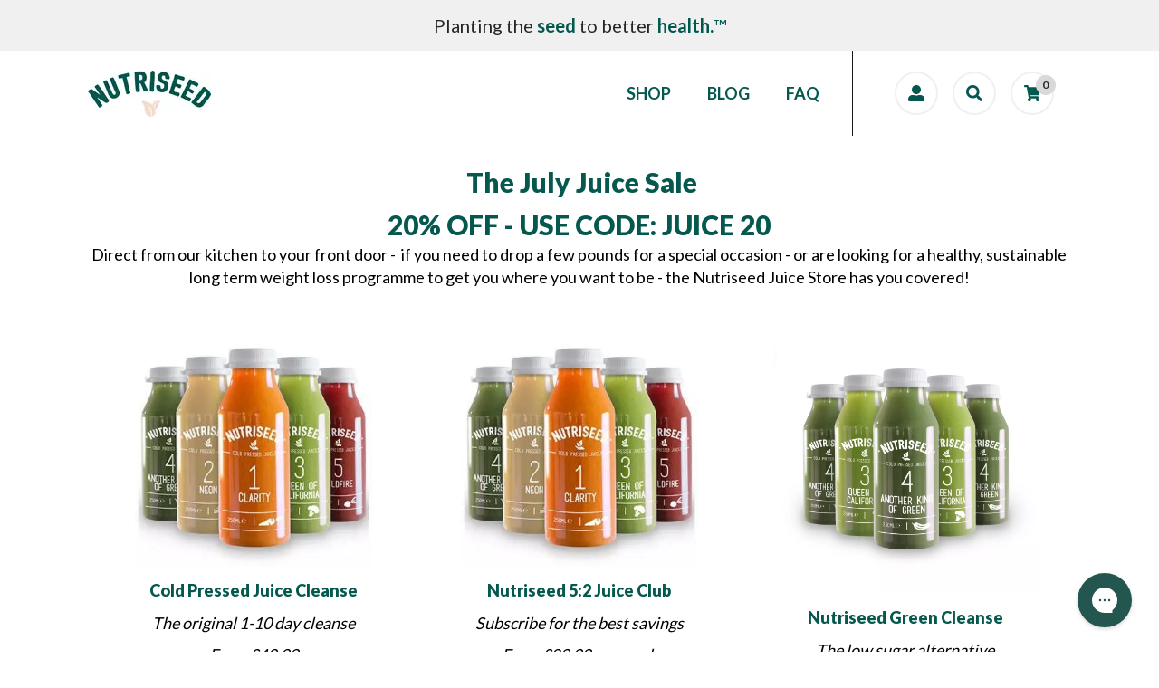

--- FILE ---
content_type: text/html; charset=utf-8
request_url: https://www.nutriseed.co.uk/pages/juice-sale
body_size: 67158
content:
<!DOCTYPE html> 
<html lang="en"> 
  <head> 
    <meta charset="utf-8"> 
    <meta name="viewport" content="width=device-width, initial-scale=1, shrink-to-fit=no"> 
    <script>!function(){window.ZipifyPages=window.ZipifyPages||{},window.ZipifyPages.analytics={},window.ZipifyPages.currency="GBP",window.ZipifyPages.shopDomain="nutriseeduk.myshopify.com",window.ZipifyPages.moneyFormat="\u0026pound;{{amount}}",window.ZipifyPages.shopifyOptionsSelector=false,window.ZipifyPages.unitPriceEnabled=false,window.ZipifyPages.alternativeAnalyticsLoading=true,window.ZipifyPages.integrations="oneclickupsell".split(","),window.ZipifyPages.crmUrl="https://crms.zipify.com",window.ZipifyPages.isPagesEntity=true,window.ZipifyPages.translations={soldOut:"Sold Out",unavailable:"Sold Out"},window.ZipifyPages.routes={root:"\/",cart:{index:"\/cart",add:"\/cart\/add",change:"\/cart\/change",clear:"\/cart\/clear",update:"\/cart\/update"}};window.ZipifyPages.eventsSubscriptions=[],window.ZipifyPages.on=function(i,a){window.ZipifyPages.eventsSubscriptions.push([i,a])}}();</script><script>(() => {
(()=>{class g{constructor(t={}){this.defaultConfig={sectionIds:[],rootMargin:"0px",onSectionViewed:()=>{},onSectionInteracted:()=>{},minViewTime:500,minVisiblePercentage:30,interactiveSelector:'a, button, input, select, textarea, [role="button"], [tabindex]:not([tabindex="-1"])'},this.config={...this.defaultConfig,...t},this.viewedSections=new Set,this.observer=null,this.viewTimers=new Map,this.init()}init(){document.readyState==="loading"?document.addEventListener("DOMContentLoaded",this.setup.bind(this)):this.setup()}setup(){this.setupObserver(),this.setupGlobalClickTracking()}setupObserver(){const t={root:null,rootMargin:this.config.rootMargin,threshold:[0,.1,.2,.3,.4,.5,.6,.7,.8,.9,1]};this.observer=new IntersectionObserver(e=>{e.forEach(i=>{this.calculateVisibility(i)?this.handleSectionVisible(i.target):this.handleSectionHidden(i.target)})},t),this.config.sectionIds.forEach(e=>{const i=document.getElementById(e);i&&this.observer.observe(i)})}calculateVisibility(t){const e=window.innerHeight,i=window.innerWidth,n=e*i,o=t.boundingClientRect,s=Math.max(0,o.top),c=Math.min(e,o.bottom),d=Math.max(0,o.left),a=Math.min(i,o.right),r=Math.max(0,c-s),l=Math.max(0,a-d)*r,m=n>0?l/n*100:0,h=o.width*o.height,p=h>0?l/h*100:0,S=m>=this.config.minVisiblePercentage,b=p>=80;return S||b}isSectionViewed(t){return this.viewedSections.has(Number(t))}setupGlobalClickTracking(){document.addEventListener("click",t=>{const e=this.findParentTrackedSection(t.target);if(e){const i=this.findInteractiveElement(t.target,e.el);i&&(this.isSectionViewed(e.id)||this.trackSectionView(e.id),this.trackSectionInteract(e.id,i,t))}})}findParentTrackedSection(t){let e=t;for(;e&&e!==document.body;){const i=e.id||e.dataset.zpSectionId,n=i?parseInt(i,10):null;if(n&&!isNaN(n)&&this.config.sectionIds.includes(n))return{el:e,id:n};e=e.parentElement}return null}findInteractiveElement(t,e){let i=t;for(;i&&i!==e;){if(i.matches(this.config.interactiveSelector))return i;i=i.parentElement}return null}trackSectionView(t){this.viewedSections.add(Number(t)),this.config.onSectionViewed(t)}trackSectionInteract(t,e,i){this.config.onSectionInteracted(t,e,i)}handleSectionVisible(t){const e=t.id,i=setTimeout(()=>{this.isSectionViewed(e)||this.trackSectionView(e)},this.config.minViewTime);this.viewTimers.set(e,i)}handleSectionHidden(t){const e=t.id;this.viewTimers.has(e)&&(clearTimeout(this.viewTimers.get(e)),this.viewTimers.delete(e))}addSection(t){if(!this.config.sectionIds.includes(t)){this.config.sectionIds.push(t);const e=document.getElementById(t);e&&this.observer&&this.observer.observe(e)}}}class f{constructor(){this.sectionTracker=new g({onSectionViewed:this.onSectionViewed.bind(this),onSectionInteracted:this.onSectionInteracted.bind(this)}),this.runningSplitTests=[]}getCookie(t){const e=document.cookie.match(new RegExp(`(?:^|; )${t}=([^;]*)`));return e?decodeURIComponent(e[1]):null}setCookie(t,e){let i=`${t}=${encodeURIComponent(e)}; path=/; SameSite=Lax`;location.protocol==="https:"&&(i+="; Secure");const n=new Date;n.setTime(n.getTime()+365*24*60*60*1e3),i+=`; expires=${n.toUTCString()}`,document.cookie=i}pickByWeight(t){const e=Object.entries(t).map(([o,s])=>[Number(o),s]),i=e.reduce((o,[,s])=>o+s,0);let n=Math.random()*i;for(const[o,s]of e){if(n<s)return o;n-=s}return e[e.length-1][0]}render(t){const e=t.blocks,i=t.test,n=i.id,o=`zpSectionSplitTest${n}`;let s=Number(this.getCookie(o));e.some(r=>r.id===s)||(s=this.pickByWeight(i.distribution),this.setCookie(o,s));const c=e.find(r=>r.id===s),d=`sectionSplitTest${c.id}`,a=document.querySelector(`template[data-id="${d}"]`);if(!a){console.error(`Template for split test ${c.id} not found`);return}document.currentScript.parentNode.insertBefore(a.content.cloneNode(!0),document.currentScript),this.runningSplitTests.push({id:n,block:c,templateId:d}),this.initTrackingForSection(c.id)}findSplitTestForSection(t){return this.runningSplitTests.find(e=>e.block.id===Number(t))}initTrackingForSection(t){this.sectionTracker.addSection(t)}onSectionViewed(t){this.trackEvent({sectionId:t,event:"zp_section_viewed"})}onSectionInteracted(t){this.trackEvent({sectionId:t,event:"zp_section_clicked"})}trackEvent({event:t,sectionId:e,payload:i={}}){const n=this.findSplitTestForSection(e);n&&window.Shopify.analytics.publish(t,{...i,sectionId:e,splitTestHash:n.id})}}window.ZipifyPages??={};window.ZipifyPages.SectionSplitTest=new f;})();

})()</script><title>Juice Sale</title><link rel="canonical" href="https://www.nutriseed.co.uk/pages/juice-sale"><meta property="og:title" content="Juice Sale" /><meta property="og:type" content="website" /><meta property="og:url" content="https://www.nutriseed.co.uk/pages/juice-sale" /><meta property="og:image" content="https://cdn05.zipify.com/-KeDFYUsvIgp_jgq_c_PYQ9rz8I=/fit-in/320x0/b511abc0008442ecb9cfbe49b159ae0d/nutriseed_logo_zipify.png" /><meta name="twitter:card" content="summary_large_image" /><link rel="preload" href="https://cdn03.zipify.com/css/fr-zipifypages.css" as="style"><link rel="dns-prefetch" href="https://www.nutriseed.co.uk/"><link rel="dns-prefetch" href="https://cdn01.zipify.com/"><link rel="dns-prefetch" href="https://cdn02.zipify.com/"><link rel="dns-prefetch" href="https://cdn03.zipify.com/"><link rel="preconnect" href="https://www.nutriseed.co.uk/"><link rel="preconnect" href="https://cdn01.zipify.com/"><link rel="preconnect" href="https://cdn02.zipify.com/"><link rel="preconnect" href="https://cdn03.zipify.com/"><link rel="stylesheet" type="text/css" href="https://cdn03.zipify.com/css/fr-zipifypages.css"><link rel="preload" href="https://ajax.googleapis.com/ajax/libs/webfont/1.6.26/webfont.js" as="script"><link rel="stylesheet" type="text/css" href="https://cdn03.zipify.com/382a7f25762a06bf357b97e4a3fc575dd902e4ae/stylesheet/pages/521127ccf7346a9950de76b7aa88bb60.css"><style>body{font-synthesis:none;-moz-osx-font-smoothing:grayscale;-webkit-font-smoothing:antialiased;text-rendering:optimizeLegibility}</style><script>(() => {(()=>{document.addEventListener("DOMContentLoaded",()=>{function a(e,t){e.dataset[t]&&(e.setAttribute(t,e.dataset[t]),e.removeAttribute(`data-${t}`))}const d=new IntersectionObserver((e,t)=>{for(const{target:n,isIntersecting:o}of e)o&&(a(n,"src"),a(n,"srcset"),a(n,"sizes"),t.unobserve(n))}),u=document.querySelectorAll('.zpa-lazyload, .zpa-published-page-holder [loading="lazy"]');for(const e of u)e.classList.remove("zpa-lazyload"),(!("loading"in e)||!e.src)&&d.observe(e);function g(e){if(!e)return null;try{return JSON.parse(e.textContent)}catch{return null}}function c(e,t){const n=Object.entries(e.__zpBgImageSrcset__??{});if(!n.length)return;const o=window.devicePixelRatio*t.width,[,s]=n.find(([r])=>r>=o)||n.at(-1);e.style.setProperty("--zp-background-image",`url("${s}")`),delete e.__zpBgImageSrcset__}const f=new URLSearchParams(location.search).get("lazy")==="0",i=new IntersectionObserver(e=>{for(const{boundingClientRect:t,isIntersecting:n,target:o}of e)n&&t.width&&(c(o,t),i.unobserve(o))},{rootMargin:"500px"});function z(){return[document.querySelector("#zp-blocks-json-data"),...document.querySelectorAll("[data-zp-block-configs]")].reduce((t,n)=>t.concat(g(n)||[]),[])}function l(e,t){const n=e.flatMap(o=>[o.bg,...o.children?.map(s=>s.bg)||[]]).filter(Boolean);for(const{selector:o,srcset:s}of n)for(const r of document.querySelectorAll(`.zp.${o}`))r.dataset.zpBackgroundImageInit||(r.__zpBgImageSrcset__=s,r.dataset.zpBackgroundImageInit=!0,t(r))}l(z(),e=>{f?c(e,e.getBoundingClientRect()):i.observe(e)}),window.ZipifyPages.on("initBackgroundImages",e=>{l(e,t=>c(t,t.getBoundingClientRect()))})});})();})()</script><script>!function(){function t(){this.customFontsStylesUrl="https://cdn03.zipify.com/382a7f25762a06bf357b97e4a3fc575dd902e4ae/fonts/731bed7f4e5377cc4e0eb9f9c6f5eff5.css",this.globalStylesFonts=null||{},this.webFontScriptLoadInit=!1,this.webFontScriptLoaded=!1,this.webFontQueue=[]}t.prototype.load=function(t){var o={google:(o=t||{}).google||{},custom:o.custom||{}},e=this._combineFonts(this.globalStylesFonts,o),n=this._prepareWebFontFontsStyles(e.google),t=this._prepareWebFontFontsStyles(e.custom),e=(o.custom.urls||[])[0]||this.customFontsStylesUrl,o={};0<n.length&&(o.google={families:n}),0<t.length&&(o.custom={families:t,urls:[e]}),this._loadFonts(o)},t.prototype._combineFonts=function(t,o){t=this._collectFonts(t),o=this._collectFonts({google:(o.google||{}).families,custom:(o.custom||{}).families});return this._combineFontsStyles(t,o)},t.prototype._collectFonts=function(t){return{google:this._collectFontsData(t.google||{}),custom:this._collectFontsData(t.custom||{})}},t.prototype._collectFontsData=function(t){for(var o,e={},n=0,s=t.length;n<s;n++)(o=this._prepareFontData(t[n])).family&&o.styles&&(e[o.family]=o.styles);return e},t.prototype._prepareFontData=function(t){t=(""+t).split(":");return{family:t[0],styles:(""+t[1]).split(",")}},t.prototype._combineFontsStyles=function(t,o){for(var e,n,s={},i=Object.keys(t),l=0,r=i.length;l<r;l++)e=i[l],n=this._collectFontFamilies(t[e],o[e]),s[e]=this._groupFontsStylesByFamily(n,t[e],o[e]);return s},t.prototype._collectFontFamilies=function(t,o){return Object.keys(t).concat(Object.keys(o)).filter(function(t,o,e){return e.indexOf(t)===o})},t.prototype._groupFontsStylesByFamily=function(t,o,e){for(var n,s={},i=0,l=t.length;i<l;i++)s[n=t[i]]=(o[n]||[]).concat(e[n]||[]).filter(function(t,o,e){return e.indexOf(t)===o});return s},t.prototype._prepareWebFontFontsStyles=function(t){for(var o,e=[],n=Object.keys(t),s=0,i=n.length;s<i;s++)o=n[s],e.push([o,t[o].join(",")].join(":"));return e},t.prototype._loadWebFontScript=function(){var t;this.webFontScriptLoadInit||(this.webFontScriptLoadInit=!0,(t=document.createElement("script")).src="https://ajax.googleapis.com/ajax/libs/webfont/1.6.26/webfont.js",t.type="text/javascript",t.async=!0,t.onload=this._webFontLoadFonts.bind(this),document.getElementsByTagName("head")[0].appendChild(t))},t.prototype._loadFonts=function(t){this.webFontScriptLoaded?this._webFontLoadFontsConfig(t):this.webFontQueue.push(t)},t.prototype._webFontLoadFonts=function(){this.webFontScriptLoaded=!0;for(var t=0,o=this.webFontQueue.length;t<o;t++)this._webFontLoadFontsConfig(this.webFontQueue[t])},t.prototype._webFontLoadFontsConfig=function(t){t&&(t.google||t.custom)&&window.WebFont.load(t)},window.ZipifyPages=window.ZipifyPages||{},window.ZipifyPages.FontsLoader=new t,window.ZipifyPages.FontsLoader._loadWebFontScript()}();</script><script>try{window.ZipifyPages.FontsLoader.load({classes:false,timeout:9000,google:{families:["Lato:400,700,900"]}})}catch(e){console.error(e)}</script><link rel="shortcut icon" href="//www.nutriseed.co.uk/cdn/shop/t/140/assets/favicon.png?v=171426834007511592871722436637" type="image/png" /><script>!function(){var e=!1,t=[],n=!1,i=!1;function r(){}function a(e){this.integrations=e||[]}function o(){window.trekkie.url=function(){var e=l();if(e)return e;var t=this.canonical();if(t)return t.indexOf("?")>0?t:t+s(window.location.search);var n=window.location.href,i=n.indexOf("#");return-1===i?n:n.slice(0,i)}}function c(){window.trekkie.pageDefaults=function(){var e=window.location.href,t=e.indexOf("?");return t=(e=-1===t?"":e.slice(t)).indexOf("#"),e="?"===(e=-1===t?e:e.slice(0,t))?"":e,{path:w(),referrer:document.referrer,search:d()||e,title:u(),url:this.url(),properties:{}}}}function f(){var e=window.trekkie.generatePageObject;window.trekkie.generatePageObject=function(){var t=e.apply(window.trekkie,arguments);t.path=w(),t.title=u(),t.search&&(t.search=s(t.search));var n=v&&"function"==typeof y.searchIdentifierParam?y.searchIdentifierParam():P&&"function"==typeof g.searchIdentifierParam?g.searchIdentifierParam():null;return n?(t.search?t.search="?"+n+"&"+(""+t.search).replace(/^\?+/,""):t.search="?"+n,t):t}}function s(e){var t=new RegExp("^zpstest=");return S.filterSearchParams(e,t)}function w(){return v&&"function"==typeof y.currentEntityPath&&y.currentEntityPath()?y.currentEntityPath():window.location.pathname}function u(){return v&&"function"==typeof y.currentEntityTitle&&y.currentEntityTitle()?y.currentEntityTitle():document.title}function d(){return v&&"function"==typeof y.currentEntitySearchParams?"?"+y.currentEntitySearchParams():P&&"function"==typeof g.currentEntitySearchParams?"?"+g.currentEntitySearchParams():s(window.location.search)}function p(){return v&&"function"==typeof y.currentEntityUrl?y.currentEntityUrl():P?function(){var e=window.location.href,t=e.indexOf("?");t>-1&&(e=e.slice(0,t));(t=e.indexOf("#"))>-1&&(e=e.slice(0,t));return e}():null}function l(){var e=p();if(e){var t=d();return t?e+t:e}return null}function h(){if(!i&&void 0!==window.ga){i=!0;var e=l(),t=function(){var e=w();if(e){var t=d();return t?e+t:e}return null}(),n=u();e&&window.ga("set","location",e),t&&window.ga("set","page",t),n&&window.ga("set","title",n)}}r.prototype.parseUrl=function(e){var t=(""+e).trim();if(!/^\//.test(t)&&!/^https?:\/\//.test(t))return{};var n=document.createElement("a");return n.href=e,{protocol:n.protocol,host:n.host,hostname:n.hostname,port:n.port,pathname:n.pathname,hash:n.hash,search:n.search,origin:n.origin}},r.prototype.searchQueryParams=function(e){var t=this.parseUrl(e);return t.search?(""+t.search).replace(/^\?+/,""):""},r.prototype.filterSearchParams=function(e,t){if(!(e&&t instanceof RegExp))return e;for(var n,i=this.splitSearchParams(e),r=[],a=0,o=i.length;a<o;a++)n=i[a],t.test(n)||r.push(n);return r.join("&")},r.prototype.splitSearchParams=function(e){return e?(""+(""+e).replace(/^\?+/,"")).split("&"):[]},a.prototype.init=function(){e||(e=!0,function(){for(var e=0,n=t.length;e<n;e++)t[e].call();t=[]}())},a.prototype.ready=function(n){"function"==typeof n&&(e?n.call():t.push(n))},a.prototype.page=function(){if(!n){n=!0;var e=arguments;m?(o(),f(),c(),v&&"function"==typeof y.onEntityStateLoaded?y.onEntityStateLoaded((function(){window.trekkie.page.call(window.trekkie,e)})):window.trekkie.page.call(window.trekkie,e)):window.trekkie.page.call(window.trekkie,e)}},window.ZipifyPages=window.ZipifyPages||{};var y=window.ZipifyPages.SplitTest,g=window.ZipifyPages.SplitTestRedirect,k=new a(window.ZipifyPages.integrations),v=void 0!==y,P=void 0!==g,m=v||P,S=new r;function E(){window.Shopify.analytics.publish("zp_page_viewed",{handle:window.location.pathname,title:document.title,shopData:{presentmentCurrency:{code:Shopify.currency.active,rate:Shopify.currency.rate},shopCurrencyCode:ZipifyPages.currency},splitTestData:{handle:window.ZipifyPages.SplitTest?.currentEntityUrl(),title:u(),test_token:window.ZipifyPages.SplitTestRedirect?.searchIdentifierParam()??window.ZipifyPages.SplitTest?.searchIdentifierParam()}})}window.ZipifyPages.ShopifyAnalytics=k,m&&(window.GoogleAnalyticsObject="ga",window.ga=window.ga||function(){window.ga.q.push(arguments),"create"===arguments[0]&&void 0!==window._gaUTrackerOptions&&h()},window.ga.q=window.ga.q||[],window.ga.l=1*new Date),window.ZipifyPages.alternativeAnalyticsLoading?(window.trekkie=window.trekkie||[],window.trekkie.push(["ready",function(){try{m&&h();var e=window.ZipifyPages&&window.ZipifyPages.ShopifyAnalytics;void 0!==e&&"function"==typeof e.init?(e.init(),function(){if(m&&"function"==typeof(window.trekkie&&window.trekkie.page)&&(o(),f(),c(),v)){var e=window.trekkie.page;window.trekkie.page=function(){var t=arguments;y.onEntityStateLoaded((function(){e.call(window.trekkie,t)}))}}}()):console.error("window.ZipifyPages.ShopifyAnalytics.init is not defined")}catch(e){console.error(e)}}])):m&&k.ready(h);const Z=()=>document.cookie.match(/_shopify_y=([^;]*)/);window.addEventListener("DOMContentLoaded",(()=>{!function(e){if(Z())return e();document.addEventListener("trackingConsentAccepted",(()=>{const t=setInterval((()=>{Z()&&(e(),clearInterval(t))}),25)}),{once:!0})}(E)}))}();</script><script type='text/javascript'>window._vwo_code=window._vwo_code||function(){var s=246228,a=1e4,d=1e4,c=!1,_=1,o="",n=!1,i=document,r={use_existing_jquery:function(){return c},library_tolerance:function(){return d},finish:function(){if(!n){n=!0;var e=i.getElementById("_vis_opt_path_hides");e&&e.parentNode.removeChild(e)}},finished:function(){return n},load:function(e){var t=i.createElement("script");t.src=e,t.type="text/javascript",t.innerText,t.onerror=function(){_vwo_code.finish()},i.getElementsByTagName("head")[0].appendChild(t)},init:function(){window.settings_timer=setTimeout("_vwo_code.finish()",a);var e=i.createElement("style"),t=o?o+"{opacity:0 !important;filter:alpha(opacity=0) !important;background:none !important;}":"",p=i.getElementsByTagName("head")[0];return e.setAttribute("id","_vis_opt_path_hides"),e.setAttribute("type","text/css"),e.styleSheet?e.styleSheet.cssText=t:e.appendChild(i.createTextNode(t)),p.appendChild(e),this.load("https://dev.visualwebsiteoptimizer.com/j.php?a="+s+"&u="+encodeURIComponent(i.URL)+"&f="+ +_+"&r="+Math.random()),settings_timer}};return window._vwo_settings_timer=r.init(),r}();</script> <script>window.dataLayer=window.dataLayer||[];</script> <script>(function(t,n,r,e,m){t[e]=t[e]||[],t[e].push({"gtm.start":new Date().getTime(),event:"gtm.js"});var g=n.getElementsByTagName(r)[0],a=n.createElement(r),s=e!="dataLayer"?"&l="+e:"";a.async=!0,a.src="https://www.googletagmanager.com/gtm.js?id="+m+s,g.parentNode.insertBefore(a,g)})(window,document,"script","dataLayer","GTM-MSVPPX9");</script> <script id="elevar-gtm-suite-config" type="application/json">{"gtm_id": "GTM-MSVPPX9", "event_config": {"cart_reconcile": true, "cart_view": true, "checkout_complete": true, "checkout_step": true, "collection_view": true, "product_add_to_cart": true, "product_add_to_cart_ajax": true, "product_remove_from_cart": true, "product_select": true, "product_view": true, "search_results_view": true, "user": true, "save_order_notes": false}, "gtm_suite_script": "https://incisiveranking.com/ecomm-code-2-37-5.js", "consent_enabled": false}</script><script>window.performance && window.performance.mark && window.performance.mark('shopify.content_for_header.start');</script><meta name="google-site-verification" content="EwOhP06HxJycaLNSZywIDb4f1EnN0D_mUGVWmpObzDA">
<meta id="shopify-digital-wallet" name="shopify-digital-wallet" content="/9710000/digital_wallets/dialog">
<meta name="shopify-checkout-api-token" content="b7898e575b63ee51f96f3fefe43fd25b">
<meta id="in-context-paypal-metadata" data-shop-id="9710000" data-venmo-supported="false" data-environment="production" data-locale="en_US" data-paypal-v4="true" data-currency="GBP">
<script async="async" src="/checkouts/internal/preloads.js?locale=en-GB"></script>
<link rel="preconnect" href="https://shop.app" crossorigin="anonymous">
<script async="async" src="https://shop.app/checkouts/internal/preloads.js?locale=en-GB&shop_id=9710000" crossorigin="anonymous"></script>
<script id="apple-pay-shop-capabilities" type="application/json">{"shopId":9710000,"countryCode":"GB","currencyCode":"GBP","merchantCapabilities":["supports3DS"],"merchantId":"gid:\/\/shopify\/Shop\/9710000","merchantName":"Nutriseed","requiredBillingContactFields":["postalAddress","email"],"requiredShippingContactFields":["postalAddress","email"],"shippingType":"shipping","supportedNetworks":["visa","maestro","masterCard","amex","discover","elo"],"total":{"type":"pending","label":"Nutriseed","amount":"1.00"},"shopifyPaymentsEnabled":true,"supportsSubscriptions":true}</script>
<script id="shopify-features" type="application/json">{"accessToken":"b7898e575b63ee51f96f3fefe43fd25b","betas":["rich-media-storefront-analytics"],"domain":"www.nutriseed.co.uk","predictiveSearch":true,"shopId":9710000,"locale":"en"}</script>
<script>var Shopify = Shopify || {};
Shopify.shop = "nutriseeduk.myshopify.com";
Shopify.locale = "en";
Shopify.currency = {"active":"GBP","rate":"1.0"};
Shopify.country = "GB";
Shopify.theme = {"name":"Nutriseed-Website\/main","id":126588977223,"schema_name":"Speedopz","schema_version":"9.2.1c","theme_store_id":null,"role":"main"};
Shopify.theme.handle = "null";
Shopify.theme.style = {"id":null,"handle":null};
Shopify.cdnHost = "www.nutriseed.co.uk/cdn";
Shopify.routes = Shopify.routes || {};
Shopify.routes.root = "/";</script>
<script type="module">!function(o){(o.Shopify=o.Shopify||{}).modules=!0}(window);</script>
<script>!function(o){function n(){var o=[];function n(){o.push(Array.prototype.slice.apply(arguments))}return n.q=o,n}var t=o.Shopify=o.Shopify||{};t.loadFeatures=n(),t.autoloadFeatures=n()}(window);</script>
<script>
  window.ShopifyPay = window.ShopifyPay || {};
  window.ShopifyPay.apiHost = "shop.app\/pay";
  window.ShopifyPay.redirectState = null;
</script>
<script id="shop-js-analytics" type="application/json">{"pageType":"page"}</script>
<script defer="defer" async type="module" src="//www.nutriseed.co.uk/cdn/shopifycloud/shop-js/modules/v2/client.init-shop-cart-sync_dlpDe4U9.en.esm.js"></script>
<script defer="defer" async type="module" src="//www.nutriseed.co.uk/cdn/shopifycloud/shop-js/modules/v2/chunk.common_FunKbpTJ.esm.js"></script>
<script type="module">
  await import("//www.nutriseed.co.uk/cdn/shopifycloud/shop-js/modules/v2/client.init-shop-cart-sync_dlpDe4U9.en.esm.js");
await import("//www.nutriseed.co.uk/cdn/shopifycloud/shop-js/modules/v2/chunk.common_FunKbpTJ.esm.js");

  window.Shopify.SignInWithShop?.initShopCartSync?.({"fedCMEnabled":true,"windoidEnabled":true});

</script>
<script>
  window.Shopify = window.Shopify || {};
  if (!window.Shopify.featureAssets) window.Shopify.featureAssets = {};
  window.Shopify.featureAssets['shop-js'] = {"shop-cart-sync":["modules/v2/client.shop-cart-sync_DIWHqfTk.en.esm.js","modules/v2/chunk.common_FunKbpTJ.esm.js"],"init-fed-cm":["modules/v2/client.init-fed-cm_CmNkGb1A.en.esm.js","modules/v2/chunk.common_FunKbpTJ.esm.js"],"shop-button":["modules/v2/client.shop-button_Dpfxl9vG.en.esm.js","modules/v2/chunk.common_FunKbpTJ.esm.js"],"shop-cash-offers":["modules/v2/client.shop-cash-offers_CtPYbIPM.en.esm.js","modules/v2/chunk.common_FunKbpTJ.esm.js","modules/v2/chunk.modal_n1zSoh3t.esm.js"],"init-windoid":["modules/v2/client.init-windoid_V_O5I0mt.en.esm.js","modules/v2/chunk.common_FunKbpTJ.esm.js"],"shop-toast-manager":["modules/v2/client.shop-toast-manager_p8J9W8kY.en.esm.js","modules/v2/chunk.common_FunKbpTJ.esm.js"],"init-shop-email-lookup-coordinator":["modules/v2/client.init-shop-email-lookup-coordinator_DUdFDmvK.en.esm.js","modules/v2/chunk.common_FunKbpTJ.esm.js"],"init-shop-cart-sync":["modules/v2/client.init-shop-cart-sync_dlpDe4U9.en.esm.js","modules/v2/chunk.common_FunKbpTJ.esm.js"],"pay-button":["modules/v2/client.pay-button_x_P2fRzB.en.esm.js","modules/v2/chunk.common_FunKbpTJ.esm.js"],"shop-login-button":["modules/v2/client.shop-login-button_C3-NmE42.en.esm.js","modules/v2/chunk.common_FunKbpTJ.esm.js","modules/v2/chunk.modal_n1zSoh3t.esm.js"],"avatar":["modules/v2/client.avatar_BTnouDA3.en.esm.js"],"init-shop-for-new-customer-accounts":["modules/v2/client.init-shop-for-new-customer-accounts_aeWumpsw.en.esm.js","modules/v2/client.shop-login-button_C3-NmE42.en.esm.js","modules/v2/chunk.common_FunKbpTJ.esm.js","modules/v2/chunk.modal_n1zSoh3t.esm.js"],"init-customer-accounts-sign-up":["modules/v2/client.init-customer-accounts-sign-up_CRLhpYdY.en.esm.js","modules/v2/client.shop-login-button_C3-NmE42.en.esm.js","modules/v2/chunk.common_FunKbpTJ.esm.js","modules/v2/chunk.modal_n1zSoh3t.esm.js"],"checkout-modal":["modules/v2/client.checkout-modal_EOl6FxyC.en.esm.js","modules/v2/chunk.common_FunKbpTJ.esm.js","modules/v2/chunk.modal_n1zSoh3t.esm.js"],"init-customer-accounts":["modules/v2/client.init-customer-accounts_BkuyBVsz.en.esm.js","modules/v2/client.shop-login-button_C3-NmE42.en.esm.js","modules/v2/chunk.common_FunKbpTJ.esm.js","modules/v2/chunk.modal_n1zSoh3t.esm.js"],"shop-follow-button":["modules/v2/client.shop-follow-button_DDNA7Aw9.en.esm.js","modules/v2/chunk.common_FunKbpTJ.esm.js","modules/v2/chunk.modal_n1zSoh3t.esm.js"],"lead-capture":["modules/v2/client.lead-capture_LZVhB0lN.en.esm.js","modules/v2/chunk.common_FunKbpTJ.esm.js","modules/v2/chunk.modal_n1zSoh3t.esm.js"],"shop-login":["modules/v2/client.shop-login_D4d_T_FR.en.esm.js","modules/v2/chunk.common_FunKbpTJ.esm.js","modules/v2/chunk.modal_n1zSoh3t.esm.js"],"payment-terms":["modules/v2/client.payment-terms_g-geHK5T.en.esm.js","modules/v2/chunk.common_FunKbpTJ.esm.js","modules/v2/chunk.modal_n1zSoh3t.esm.js"]};
</script>
<script>(function() {
  var isLoaded = false;
  function asyncLoad() {
    if (isLoaded) return;
    isLoaded = true;
    var urls = ["https:\/\/static.rechargecdn.com\/assets\/js\/widget.min.js?shop=nutriseeduk.myshopify.com","https:\/\/config.gorgias.chat\/bundle-loader\/01H7WSBKJ1FWFHE80XJHB68DJK?source=shopify1click\u0026shop=nutriseeduk.myshopify.com","https:\/\/widget.wickedreports.com\/v2\/3869\/wr-368352b36f09fdbe99bd786ed8f24dba.js?shop=nutriseeduk.myshopify.com","https:\/\/api.socialsnowball.io\/js\/referral.js?shop=nutriseeduk.myshopify.com","https:\/\/app.octaneai.com\/s48tn4r6me0b095j\/shopify.js?x=uVNXphnpw943drQ2\u0026shop=nutriseeduk.myshopify.com","https:\/\/cdn.9gtb.com\/loader.js?g_cvt_id=8d8e8778-ba9f-440e-90c7-098c695666ec\u0026shop=nutriseeduk.myshopify.com","https:\/\/localdelivery.herokuapp.com\/\/assets\/localdelivery-3.09.min.js?shop=nutriseeduk.myshopify.com"];
    for (var i = 0; i < urls.length; i++) {
      var s = document.createElement('script');
      s.type = 'text/javascript';
      s.async = true;
      s.src = urls[i];
      var x = document.getElementsByTagName('script')[0];
      x.parentNode.insertBefore(s, x);
    }
  };
  if(window.attachEvent) {
    window.attachEvent('onload', asyncLoad);
  } else {
    window.addEventListener('load', asyncLoad, false);
  }
})();</script>
<script id="__st">var __st={"a":9710000,"offset":0,"reqid":"e2fb6562-9649-41fa-949b-b6d62d67608c-1765468777","pageurl":"www.nutriseed.co.uk\/pages\/juice-sale","s":"pages-53227323463","u":"bf9ad9f0bc93","p":"page","rtyp":"page","rid":53227323463};</script>
<script>window.ShopifyPaypalV4VisibilityTracking = true;</script>
<script id="captcha-bootstrap">!function(){'use strict';const t='contact',e='account',n='new_comment',o=[[t,t],['blogs',n],['comments',n],[t,'customer']],c=[[e,'customer_login'],[e,'guest_login'],[e,'recover_customer_password'],[e,'create_customer']],r=t=>t.map((([t,e])=>`form[action*='/${t}']:not([data-nocaptcha='true']) input[name='form_type'][value='${e}']`)).join(','),a=t=>()=>t?[...document.querySelectorAll(t)].map((t=>t.form)):[];function s(){const t=[...o],e=r(t);return a(e)}const i='password',u='form_key',d=['recaptcha-v3-token','g-recaptcha-response','h-captcha-response',i],f=()=>{try{return window.sessionStorage}catch{return}},m='__shopify_v',_=t=>t.elements[u];function p(t,e,n=!1){try{const o=window.sessionStorage,c=JSON.parse(o.getItem(e)),{data:r}=function(t){const{data:e,action:n}=t;return t[m]||n?{data:e,action:n}:{data:t,action:n}}(c);for(const[e,n]of Object.entries(r))t.elements[e]&&(t.elements[e].value=n);n&&o.removeItem(e)}catch(o){console.error('form repopulation failed',{error:o})}}const l='form_type',E='cptcha';function T(t){t.dataset[E]=!0}const w=window,h=w.document,L='Shopify',v='ce_forms',y='captcha';let A=!1;((t,e)=>{const n=(g='f06e6c50-85a8-45c8-87d0-21a2b65856fe',I='https://cdn.shopify.com/shopifycloud/storefront-forms-hcaptcha/ce_storefront_forms_captcha_hcaptcha.v1.5.2.iife.js',D={infoText:'Protected by hCaptcha',privacyText:'Privacy',termsText:'Terms'},(t,e,n)=>{const o=w[L][v],c=o.bindForm;if(c)return c(t,g,e,D).then(n);var r;o.q.push([[t,g,e,D],n]),r=I,A||(h.body.append(Object.assign(h.createElement('script'),{id:'captcha-provider',async:!0,src:r})),A=!0)});var g,I,D;w[L]=w[L]||{},w[L][v]=w[L][v]||{},w[L][v].q=[],w[L][y]=w[L][y]||{},w[L][y].protect=function(t,e){n(t,void 0,e),T(t)},Object.freeze(w[L][y]),function(t,e,n,w,h,L){const[v,y,A,g]=function(t,e,n){const i=e?o:[],u=t?c:[],d=[...i,...u],f=r(d),m=r(i),_=r(d.filter((([t,e])=>n.includes(e))));return[a(f),a(m),a(_),s()]}(w,h,L),I=t=>{const e=t.target;return e instanceof HTMLFormElement?e:e&&e.form},D=t=>v().includes(t);t.addEventListener('submit',(t=>{const e=I(t);if(!e)return;const n=D(e)&&!e.dataset.hcaptchaBound&&!e.dataset.recaptchaBound,o=_(e),c=g().includes(e)&&(!o||!o.value);(n||c)&&t.preventDefault(),c&&!n&&(function(t){try{if(!f())return;!function(t){const e=f();if(!e)return;const n=_(t);if(!n)return;const o=n.value;o&&e.removeItem(o)}(t);const e=Array.from(Array(32),(()=>Math.random().toString(36)[2])).join('');!function(t,e){_(t)||t.append(Object.assign(document.createElement('input'),{type:'hidden',name:u})),t.elements[u].value=e}(t,e),function(t,e){const n=f();if(!n)return;const o=[...t.querySelectorAll(`input[type='${i}']`)].map((({name:t})=>t)),c=[...d,...o],r={};for(const[a,s]of new FormData(t).entries())c.includes(a)||(r[a]=s);n.setItem(e,JSON.stringify({[m]:1,action:t.action,data:r}))}(t,e)}catch(e){console.error('failed to persist form',e)}}(e),e.submit())}));const S=(t,e)=>{t&&!t.dataset[E]&&(n(t,e.some((e=>e===t))),T(t))};for(const o of['focusin','change'])t.addEventListener(o,(t=>{const e=I(t);D(e)&&S(e,y())}));const B=e.get('form_key'),M=e.get(l),P=B&&M;t.addEventListener('DOMContentLoaded',(()=>{const t=y();if(P)for(const e of t)e.elements[l].value===M&&p(e,B);[...new Set([...A(),...v().filter((t=>'true'===t.dataset.shopifyCaptcha))])].forEach((e=>S(e,t)))}))}(h,new URLSearchParams(w.location.search),n,t,e,['guest_login'])})(!1,!0)}();</script>
<script integrity="sha256-52AcMU7V7pcBOXWImdc/TAGTFKeNjmkeM1Pvks/DTgc=" data-source-attribution="shopify.loadfeatures" defer="defer" src="//www.nutriseed.co.uk/cdn/shopifycloud/storefront/assets/storefront/load_feature-81c60534.js" crossorigin="anonymous"></script>
<script crossorigin="anonymous" defer="defer" src="//www.nutriseed.co.uk/cdn/shopifycloud/storefront/assets/shopify_pay/storefront-65b4c6d7.js?v=20250812"></script>
<script data-source-attribution="shopify.dynamic_checkout.dynamic.init">var Shopify=Shopify||{};Shopify.PaymentButton=Shopify.PaymentButton||{isStorefrontPortableWallets:!0,init:function(){window.Shopify.PaymentButton.init=function(){};var t=document.createElement("script");t.src="https://www.nutriseed.co.uk/cdn/shopifycloud/portable-wallets/latest/portable-wallets.en.js",t.type="module",document.head.appendChild(t)}};
</script>
<script data-source-attribution="shopify.dynamic_checkout.buyer_consent">
  function portableWalletsHideBuyerConsent(e){var t=document.getElementById("shopify-buyer-consent"),n=document.getElementById("shopify-subscription-policy-button");t&&n&&(t.classList.add("hidden"),t.setAttribute("aria-hidden","true"),n.removeEventListener("click",e))}function portableWalletsShowBuyerConsent(e){var t=document.getElementById("shopify-buyer-consent"),n=document.getElementById("shopify-subscription-policy-button");t&&n&&(t.classList.remove("hidden"),t.removeAttribute("aria-hidden"),n.addEventListener("click",e))}window.Shopify?.PaymentButton&&(window.Shopify.PaymentButton.hideBuyerConsent=portableWalletsHideBuyerConsent,window.Shopify.PaymentButton.showBuyerConsent=portableWalletsShowBuyerConsent);
</script>
<script data-source-attribution="shopify.dynamic_checkout.cart.bootstrap">document.addEventListener("DOMContentLoaded",(function(){function t(){return document.querySelector("shopify-accelerated-checkout-cart, shopify-accelerated-checkout")}if(t())Shopify.PaymentButton.init();else{new MutationObserver((function(e,n){t()&&(Shopify.PaymentButton.init(),n.disconnect())})).observe(document.body,{childList:!0,subtree:!0})}}));
</script>
<link id="shopify-accelerated-checkout-styles" rel="stylesheet" media="screen" href="https://www.nutriseed.co.uk/cdn/shopifycloud/portable-wallets/latest/accelerated-checkout-backwards-compat.css" crossorigin="anonymous">
<style id="shopify-accelerated-checkout-cart">
        #shopify-buyer-consent {
  margin-top: 1em;
  display: inline-block;
  width: 100%;
}

#shopify-buyer-consent.hidden {
  display: none;
}

#shopify-subscription-policy-button {
  background: none;
  border: none;
  padding: 0;
  text-decoration: underline;
  font-size: inherit;
  cursor: pointer;
}

#shopify-subscription-policy-button::before {
  box-shadow: none;
}

      </style>

<script>window.performance && window.performance.mark && window.performance.mark('shopify.content_for_header.end');</script> 
    <!-- begin Convert Experiences code-->
      <script type="text/javascript" src="//cdn-4.convertexperiments.com/js/10041621-10044561.js"></script>
      <!-- end Convert Experiences code -->
     <!-- heatmap.com snippet -->
<script>
(function() {
var _heatmap_paq = window._heatmap_paq || [];
var heatUrl = window.heatUrl = "https://dashboard.heatmap.com/";
function heatLoader(url, item) {
if(typeof handleSinglePagedWebsite !== 'undefined' && item == 'prep') return true;
var s = document.createElement("script"); s.type = "text/javascript";
s.src = url; s.async = false; s.defer = true; document.head.appendChild(s);
}
heatLoader(heatUrl+"preprocessor.min.js?sid=2921", "prep");
setTimeout(function() {
if(typeof _heatmap_paq !== "object" || _heatmap_paq.length == 0) {
_heatmap_paq.push(["setTrackerUrl", heatUrl+"heatmap.php"]);
heatLoader(heatUrl+"heatmap-light.min.js?sid=2921", "heat");
}
}, 1000);
})();
</script>

<!-- DELIVERY DATE MODAL — Image-style UI + Shopify AJAX add for https://www.nutriseed.co.uk/pages/52-club-ns-2025  this page only  -->
<style>
/* ===== Modal Shell (image look) ===== */
.zp-delivery-modal{position:fixed;inset:0;display:flex;align-items:center;justify-content:center;z-index:999999;background:rgba(0,0,0,.55)}
.zp-panel {
  width: 800px;
  max-width: 100%;
  height: 850px;
  max-height: 85vh;
  margin: 0;
  border-radius: 10px;
  position: relative;
  display: flex;
  background: white;
  justify-content: center;
  overflow-y: scroll;
}
.zp-panel__inner{padding:24px 26px 28px}
.zp-close{position:absolute;right:18px;top:14px;font-size:26px;line-height:1;color:#062f29;cursor:pointer}
.zp-title {
  margin: 6px 0 6px 0;
  font-weight: 300 !important;
  font-size: 40px;
  line-height: 1.18;
  text-align: center;
  color: rgb(35, 86, 78);
  letter-spacing: .2px;
}
.zp-sub {
  margin: 0 0 8px 0;
  text-align: center;
  color: rgb(35, 86, 78);
  font-size: 18px;
  font-weight: 400 !important;
}
.zp-help {
  margin: 4px 0 22px;
  text-align: center;
  color: black;
  font-size: 13px;
}

/* ===== Calendar Card ===== */
.zp-cal {
  margin: 0 auto;
  max-width: 640px;
  border: 1px #ccc solid;
  border-radius: 7px;
  padding: 16px;
}
.zp-cal__head{display:flex;align-items:center;justify-content:space-between;margin-bottom:10px}
.zp-cal__nav{display:inline-flex;gap:12px;align-items:center}
.zp-cal__btn {
  background: transparent;
  border: 0;
  cursor: pointer;
  font-weight: 500;
  color: rgb(35, 86, 78);
  padding: 8px 6px;
  border-radius: 6px;
}
.zp-cal__btn:disabled{opacity:.45;cursor:not-allowed}
.zp-cal__month {
  font-size: 36px;
  font-weight: 400;
  color: rgb(35, 86, 78);
}

.zp-grid{display:grid;grid-template-columns:repeat(7,1fr);gap:6px}
.zp-dow {
  font-size: 14px;
  color: rgb(35, 86, 78);
  text-align: center;
  padding: 6px 0;
  font-weight: bold;
}
.zp-cell {
  height: 46px;
  border-radius: 0px;
  display: flex;
  align-items: center;
  justify-content: center;
  border: #ccc solid 1px;
  background: #fff;
  font-weight: 400;
  color: #23443f;
  cursor: pointer;
  transition: transform .06s ease;
  padding: 0px !important;
}
.zp-cell:hover{transform:translateY(-1px)}
.zp-cell--muted{color:#9aa7a4;background:#fafcfc;}
.zp-cell--disabled{opacity:.45;pointer-events:none}
.zp-cell--selected {
  background: #e7f3f0;
  color: #0b5b4f;
  border: 2px solid #0b5b4f;
}

/* ===== Footer CTA ===== */
.zp-cta-wrap{display:flex;justify-content:center;margin:18px 0 6px}
.zp-cta {
  color: #fff;
  background-color: #f63;
  border: 0;
  transition: .4s all;
  line-height: normal;
  box-shadow: 0 30px 44px #ff66334d;
  border-radius: 6px;
  --font-size-h: 22px;
  padding: 1.1em;
  width: 240px;
  display: flex;
  justify-content: center;
  align-items: center;
  font-size: 16px;
  font-weight: bold;
  cursor: pointer;
}
.zp-cta:disabled{opacity:.5;cursor:not-allowed}
.zp-note {
  font-size: 13px;
  color: black;
  text-align: center;
  margin-bottom: 6px;
  padding-bottom: 24px;
  padding-top: 10px;
}

@media (max-width:640px){
  .zp-title{font-size:22px}
  .zp-sub{font-size:15px}
  .zp-cal__month{font-size:24px}
  .zp-cell{height:42px}
  .zp-panel__inner{padding:18px}
}
.zp--disabled-by-delivery{opacity:.5;pointer-events:none}
</style>

<!-- ===== Full JS: multi-button + duplicate-prop fix ===== -->
<script>
document.addEventListener('DOMContentLoaded', () => {
  console.log('✅ Delivery date (AJAX + custom calendar) multi-button init');

  const SELECTOR_BTN = '.zpa-add-to-cart-btn';
  const FORM_SELECTOR = 'form[data-zp-add-to-cart-form]';
  const CART_PROP_NAME = 'Delivery Date';
  const ALLOWED_TUE_TO_FRI = [2,3,4,5]; // Tue-Fri

  // state for which product form opened the modal
  let currentProductForm = null;

  // find all add-to-cart buttons
  const allBtns = Array.from(document.querySelectorAll(SELECTOR_BTN));
  if(!allBtns.length){ console.warn('⚠️ No .zpa-add-to-cart-btn elements found'); return; }

  // replace each button with a clone to remove existing listeners and attach our own
  allBtns.forEach((btn, idx) => {
    // find associated form for this button
    const formForBtn = btn.closest('form') || document.querySelector(FORM_SELECTOR) || btn.closest('.zpa-product-wrapper');
    // clone
    const cloneBtn = btn.cloneNode(true);
    // ensure unique dataset in case needed
    cloneBtn.dataset.zpCloneIndex = idx;
    btn.parentNode.replaceChild(cloneBtn, btn);

    // attach listener
    cloneBtn.addEventListener('click', (ev) => {
      ev.preventDefault();
      ev.stopImmediatePropagation?.();
      // set the current product form so modal uses correct variant & qty
      currentProductForm = formForBtn;
      openModal();
    });
  });

  /* ---------- Modal builder (image-style) ---------- */
  function buildModal(){
    const wrap = document.createElement('div');
    wrap.className = 'zp-delivery-modal';
    wrap.innerHTML = `
      <div class="zp-panel" role="dialog" aria-modal="true">
        <div class="zp-close" id="zp-x">×</div>
        <div class="zp-panel__inner">
          <h2 class="zp-title">Book Your Delivery Date Here</h2>
          <p class="zp-sub">Delivery is available Tuesday to Friday.</p>
          <p class="zp-help">Once you have selected your chosen date, simply please click ‘Add To Basket’</p>

          <div class="zp-cal" id="zp-cal">
            <div class="zp-cal__head">
              <div class="zp-cal__nav">
                <button class="zp-cal__btn" id="zp-prev">Prev</button>
              </div>
              <div class="zp-cal__month" id="zp-month">Month Year</div>
              <div class="zp-cal__nav">
                <button class="zp-cal__btn" id="zp-next">Next</button>
              </div>
            </div>
            <div class="zp-grid" id="zp-grid"></div>
          </div>

          <div class="zp-cta-wrap">
            <button class="zp-cta" id="zp-confirm">Add To Basket</button>
          </div>
          <div class="zp-note">*As this is a fresh product, we have a 2pm cut-off for next day delivery</div>
        </div>
      </div>
    `;
    return wrap;
  }




  

  const CUSTOM_DISABLED_DATES = [
  "2025-12-25",
  "2025-12-26",
  "2025-12-27",
  "2026-01-01",
  "2026-01-02"
];




  /* ---------- Calendar state & utils ---------- */
  const state = {
    month: null, // 0-11
    year: null,  // yyyy
    selectedISO: null,
    minISO: null // tomorrow
  };

  function toISO(d){
    const y=d.getFullYear(), m=String(d.getMonth()+1).padStart(2,'0'), day=String(d.getDate()).padStart(2,'0');
    return `${y}-${m}-${day}`;
  }
  function fromISO(iso){ return new Date(iso+'T00:00:00'); }
  function monthLabel(y,m){ return new Date(y,m,1).toLocaleDateString('en-GB', {month:'long', year:'numeric'}); }
  function isAllowedDay(d){ return ALLOWED_TUE_TO_FRI.includes(d.getDay()); }

  function setTomorrowMin(){
    const t = new Date(); t.setDate(t.getDate()+1);
    state.minISO = toISO(t);
  }

  function openModal(){
    if(document.querySelector('.zp-delivery-modal')) return;
    setTomorrowMin();

    const modal = buildModal();
    document.body.appendChild(modal);

    // init month as min date's month
    const base = fromISO(state.minISO);
    state.month = base.getMonth();
    state.year  = base.getFullYear();
    state.selectedISO = null;

    renderCalendar();

    document.getElementById('zp-x').addEventListener('click', closeModal);
    document.getElementById('zp-prev').addEventListener('click', () => { changeMonth(-1); });
    document.getElementById('zp-next').addEventListener('click', () => { changeMonth(1); });
    document.getElementById('zp-confirm').addEventListener('click', onConfirm);
    document.addEventListener('keydown', escClose);
  }
  function closeModal(){ const m=document.querySelector('.zp-delivery-modal'); if(m) m.remove(); document.removeEventListener('keydown', escClose); }
  function escClose(e){ if(e.key==='Escape') closeModal(); }
  function changeMonth(delta){
    state.month += delta;
    if(state.month>11){ state.month=0; state.year++; }
    if(state.month<0){ state.month=11; state.year--; }
    renderCalendar();
  }

  function renderCalendar(){
    const grid = document.getElementById('zp-grid');
    const header = document.getElementById('zp-month');
    grid.innerHTML = '';

    header.textContent = monthLabel(state.year, state.month);

    // DOW header
    const dows = ['Mo','Tu','We','Th','Fr','Sa','Su'];
    dows.forEach(d=> {
      const h = document.createElement('div');
      h.className = 'zp-dow';
      h.textContent = d;
      grid.appendChild(h);
    });

    // build month matrix
    const first = new Date(state.year, state.month, 1);
    const startIndex = (first.getDay()+6)%7; // convert Sun=0 to end
    const daysInMonth = new Date(state.year, state.month+1, 0).getDate();

    // prev month placeholders
    for(let i=0;i<startIndex;i++){
      const cell = document.createElement('div');
      cell.className = 'zp-cell zp-cell--muted zp-cell--disabled';
      cell.textContent = '';
      grid.appendChild(cell);
    }

    const minDate = fromISO(state.minISO);

    for(let day=1; day<=daysInMonth; day++){
      const d = new Date(state.year, state.month, day);
      const iso = toISO(d);

      const cell = document.createElement('button');
      cell.type = 'button';
      cell.className = 'zp-cell';
      cell.textContent = day;


      
if (CUSTOM_DISABLED_DATES.includes(iso)) {
    cell.classList.add('zp-cell--disabled', 'zp-cell--muted');
    cell.disabled = true;
}


      // rules: not before min, and Tue–Fri only
      const isPastMin = d >= minDate;
      const allowed   = isAllowedDay(d);
      if(!isPastMin || !allowed){
        cell.classList.add('zp-cell--disabled');
        if(!allowed) cell.classList.add('zp-cell--muted');
        cell.disabled = true;
      }

      if(state.selectedISO === iso){
        cell.classList.add('zp-cell--selected');
      }

      cell.addEventListener('click', () => {
        state.selectedISO = iso;
        // reselect UI
        grid.querySelectorAll('.zp-cell').forEach(c=>c.classList.remove('zp-cell--selected'));
        cell.classList.add('zp-cell--selected');
      });

      grid.appendChild(cell);
    }
  }

  /* ---------- Product form helpers (use currentProductForm) ---------- */
  function readVariantAndQty(){
    const productForm = currentProductForm || document.querySelector(FORM_SELECTOR);
    if(!productForm) {
      console.warn('⚠️ No product form available for readVariantAndQty()');
      return { variantId: null, qty: 1, productForm: null };
    }

    const idField = productForm.querySelector('select[name="id"], input[name="id"][type="hidden"], input[name="id"]');
    let variantId = idField ? idField.value : null;
    if(!variantId){
      const dataId = productForm.querySelector('[data-productid],[data-variant-id]');
      if(dataId) variantId = dataId.getAttribute('data-productid') || dataId.getAttribute('data-variant-id');
    }
    const qtyField = productForm.querySelector('input[name="quantity"], input[data-zp-product-quantity]');
    const qty = qtyField && qtyField.value ? (parseInt(qtyField.value) || 1) : 1;
    return { variantId, qty, productForm };
  }

  /* ---------- ajaxAddToCart (duplicate-prop safe) ---------- */
  async function ajaxAddToCart(variantId, qty, properties){
    try{
      // ensure properties is a plain object (no DOM nodes)
      const safeProps = properties && typeof properties === 'object' ? properties : {};
      const body = { id: parseInt(variantId,10), quantity: qty, properties: safeProps };
      const res = await fetch('/cart/add.js', {
        method: 'POST',
        headers: {'Content-Type':'application/json'},
        body: JSON.stringify(body),
        credentials:'same-origin'
      });
      if(!res.ok){ throw new Error('Add to cart failed'); }
      await res.json();
      // default behavior — go to cart
      window.location.href = '/cart';
    }catch(err){
      console.error('add.js error', err);
      // fallback to native submit on the specific product form (but ensure single property input)
      try{
        const { productForm } = readVariantAndQty();
        if(productForm){
          // remove duplicates just in case
          const existing = productForm.querySelectorAll(`input[name="properties[${CART_PROP_NAME}]"]`);
          existing.forEach(n => n.remove());
          // add a single hidden input with chosen value (if provided)
          if(properties && properties[CART_PROP_NAME]){
            const hidden = document.createElement('input');
            hidden.type = 'hidden';
            hidden.name = `properties[${CART_PROP_NAME}]`;
            hidden.value = properties[CART_PROP_NAME];
            productForm.appendChild(hidden);
          }
          productForm.submit();
          return;
        }
      }catch(e){ /* ignore */ }
      alert('Unable to add to cart, please try again.');
    }
  }

  function humanize(iso){ return fromISO(iso).toLocaleDateString('en-GB',{day:'numeric',month:'short',year:'numeric'}); }

  /* ---------- onConfirm (duplicate guarding + single input) ---------- */
  async function onConfirm(e){
    e.preventDefault();
    // prevent double-click
    const confirmBtn = document.getElementById('zp-confirm');
    if(confirmBtn) confirmBtn.disabled = true;

    if(!state.selectedISO){
      // Auto-pick first enabled date in current month if nothing selected
      const grid = document.getElementById('zp-grid');
      const firstEnabled = Array.from(grid.querySelectorAll('.zp-cell:not(.zp-cell--disabled)'))[0];
      if(firstEnabled){ firstEnabled.click(); }
    }
    if(!state.selectedISO){
      if(confirmBtn) confirmBtn.disabled = false;
      return;
    }

    const { variantId, qty, productForm } = readVariantAndQty();
    const human = humanize(state.selectedISO);

    if(!productForm){
      closeModal();
      alert('Product form not found — please add to cart from product page.');
      if(confirmBtn) confirmBtn.disabled = false;
      return;
    }

    // Remove any existing delivery date inputs on this form (prevent duplicates)
    const existingInputs = productForm.querySelectorAll(`input[name="properties[${CART_PROP_NAME}]"]`);
    existingInputs.forEach(n => n.remove());

    if(!variantId){
      // native fallback with a single hidden property input
      const hidden = document.createElement('input');
      hidden.type='hidden';
      hidden.name=`properties[${CART_PROP_NAME}]`;
      hidden.value = human;
      productForm.appendChild(hidden);
      closeModal();
      // slight delay to allow DOM update
      setTimeout(()=>productForm.submit(), 80);
      if(confirmBtn) confirmBtn.disabled = false;
      return;
    }

    const props = {}; props[CART_PROP_NAME] = human;
    closeModal();
    await ajaxAddToCart(variantId, qty, props);

    if(confirmBtn) confirmBtn.disabled = false;
  }

  console.log('🚀 Image-style Delivery Modal multi-button ready.');
});
</script>






<!-- End heatmap.com snippet Code --> 
  <!-- BEGIN app block: shopify://apps/pandectes-gdpr/blocks/banner/58c0baa2-6cc1-480c-9ea6-38d6d559556a -->
  
    <script>
      if (!window.PandectesRulesSettings) {
        window.PandectesRulesSettings = {"store":{"id":9710000,"adminMode":false,"headless":false,"storefrontRootDomain":"","checkoutRootDomain":"","storefrontAccessToken":""},"banner":{"revokableTrigger":false,"cookiesBlockedByDefault":"0","hybridStrict":false,"isActive":false},"geolocation":{"brOnly":false,"caOnly":false,"chOnly":false,"euOnly":false,"jpOnly":false,"thOnly":false,"canadaOnly":false,"canadaLaw25":false,"canadaPipeda":false,"globalVisibility":true},"blocker":{"isActive":false,"googleConsentMode":{"isActive":true,"id":"","analyticsId":"","adwordsId":"","adStorageCategory":4,"analyticsStorageCategory":2,"functionalityStorageCategory":1,"personalizationStorageCategory":1,"securityStorageCategory":0,"customEvent":true,"redactData":true,"urlPassthrough":false,"dataLayerProperty":"dataLayer","waitForUpdate":0,"useNativeChannel":false},"facebookPixel":{"isActive":false,"id":"","ldu":false},"microsoft":{"isActive":true,"uetTags":"5512558"},"clarity":{},"rakuten":{"isActive":false,"cmp":false,"ccpa":false},"gpcIsActive":true,"klaviyoIsActive":false,"defaultBlocked":0,"patterns":{"whiteList":["cdn-4.convertexperiments.com"],"blackList":{"1":["app.octaneai.com","d18eg7dreypte5.cloudfront.net","d10lpsik1i8c69.cloudfront.net"],"2":[],"4":["northbeam.io","widget.wickedreports.com"],"8":[]},"iframesWhiteList":[],"iframesBlackList":{"1":[],"2":[],"4":[],"8":[]},"beaconsWhiteList":[],"beaconsBlackList":{"1":[],"2":[],"4":[],"8":[]}}}};
        window.PandectesRulesSettings.auto = true;
        const rulesScript = document.createElement('script');
        rulesScript.src = "https://cdn.shopify.com/extensions/019b0cdb-4e98-7c2e-b427-b375ee3b753f/gdpr-203/assets/pandectes-rules.js";
        const firstChild = document.head.firstChild;
        document.head.insertBefore(rulesScript, firstChild);
      }
    </script>
  
  <script>
    
      window.PandectesSettings = {"store":{"id":9710000,"plan":"premium","theme":"Nutriseed-Website/main","primaryLocale":"en","adminMode":false,"headless":false,"storefrontRootDomain":"","checkoutRootDomain":"","storefrontAccessToken":""},"tsPublished":1759395214,"declaration":{"showPurpose":false,"showProvider":false,"declIntroText":"We use cookies to optimize website functionality, analyze the performance, and provide personalized experience to you. Some cookies are essential to make the website operate and function correctly. Those cookies cannot be disabled. In this window you can manage your preference of cookies.","showDateGenerated":true},"language":{"unpublished":[],"languageMode":"Single","fallbackLanguage":"en","languageDetection":"browser","languagesSupported":[]},"texts":{"managed":{"headerText":{"en":"We respect your privacy"},"consentText":{"en":"This website uses cookies to ensure you get the best experience."},"linkText":{"en":"Learn more"},"imprintText":{"en":"Imprint"},"googleLinkText":{"en":"Google's Privacy Terms"},"allowButtonText":{"en":"Accept"},"denyButtonText":{"en":"Decline"},"dismissButtonText":{"en":"Ok"},"leaveSiteButtonText":{"en":"Leave this site"},"preferencesButtonText":{"en":"Preferences"},"cookiePolicyText":{"en":"Cookie policy"},"preferencesPopupTitleText":{"en":"Manage consent preferences"},"preferencesPopupIntroText":{"en":"We use cookies to optimize website functionality, analyze the performance, and provide personalized experience to you. Some cookies are essential to make the website operate and function correctly. Those cookies cannot be disabled. In this window you can manage your preference of cookies."},"preferencesPopupSaveButtonText":{"en":"Save preferences"},"preferencesPopupCloseButtonText":{"en":"Close"},"preferencesPopupAcceptAllButtonText":{"en":"Accept all"},"preferencesPopupRejectAllButtonText":{"en":"Reject all"},"cookiesDetailsText":{"en":"Cookies details"},"preferencesPopupAlwaysAllowedText":{"en":"Always allowed"},"accessSectionParagraphText":{"en":"You have the right to request access to your data at any time."},"accessSectionTitleText":{"en":"Data portability"},"accessSectionAccountInfoActionText":{"en":"Personal data"},"accessSectionDownloadReportActionText":{"en":"Request export"},"accessSectionGDPRRequestsActionText":{"en":"Data subject requests"},"accessSectionOrdersRecordsActionText":{"en":"Orders"},"rectificationSectionParagraphText":{"en":"You have the right to request your data to be updated whenever you think it is appropriate."},"rectificationSectionTitleText":{"en":"Data Rectification"},"rectificationCommentPlaceholder":{"en":"Describe what you want to be updated"},"rectificationCommentValidationError":{"en":"Comment is required"},"rectificationSectionEditAccountActionText":{"en":"Request an update"},"erasureSectionTitleText":{"en":"Right to be forgotten"},"erasureSectionParagraphText":{"en":"You have the right to ask all your data to be erased. After that, you will no longer be able to access your account."},"erasureSectionRequestDeletionActionText":{"en":"Request personal data deletion"},"consentDate":{"en":"Consent date"},"consentId":{"en":"Consent ID"},"consentSectionChangeConsentActionText":{"en":"Change consent preference"},"consentSectionConsentedText":{"en":"You consented to the cookies policy of this website on"},"consentSectionNoConsentText":{"en":"You have not consented to the cookies policy of this website."},"consentSectionTitleText":{"en":"Your cookie consent"},"consentStatus":{"en":"Consent preference"},"confirmationFailureMessage":{"en":"Your request was not verified. Please try again and if problem persists, contact store owner for assistance"},"confirmationFailureTitle":{"en":"A problem occurred"},"confirmationSuccessMessage":{"en":"We will soon get back to you as to your request."},"confirmationSuccessTitle":{"en":"Your request is verified"},"guestsSupportEmailFailureMessage":{"en":"Your request was not submitted. Please try again and if problem persists, contact store owner for assistance."},"guestsSupportEmailFailureTitle":{"en":"A problem occurred"},"guestsSupportEmailPlaceholder":{"en":"E-mail address"},"guestsSupportEmailSuccessMessage":{"en":"If you are registered as a customer of this store, you will soon receive an email with instructions on how to proceed."},"guestsSupportEmailSuccessTitle":{"en":"Thank you for your request"},"guestsSupportEmailValidationError":{"en":"Email is not valid"},"guestsSupportInfoText":{"en":"Please login with your customer account to further proceed."},"submitButton":{"en":"Submit"},"submittingButton":{"en":"Submitting..."},"cancelButton":{"en":"Cancel"},"declIntroText":{"en":"We use cookies to optimize website functionality, analyze the performance, and provide personalized experience to you. Some cookies are essential to make the website operate and function correctly. Those cookies cannot be disabled. In this window you can manage your preference of cookies."},"declName":{"en":"Name"},"declPurpose":{"en":"Purpose"},"declType":{"en":"Type"},"declRetention":{"en":"Retention"},"declProvider":{"en":"Provider"},"declFirstParty":{"en":"First-party"},"declThirdParty":{"en":"Third-party"},"declSeconds":{"en":"seconds"},"declMinutes":{"en":"minutes"},"declHours":{"en":"hours"},"declDays":{"en":"days"},"declWeeks":{"en":"week(s)"},"declMonths":{"en":"months"},"declYears":{"en":"years"},"declSession":{"en":"Session"},"declDomain":{"en":"Domain"},"declPath":{"en":"Path"}},"categories":{"strictlyNecessaryCookiesTitleText":{"en":"Strictly necessary cookies"},"strictlyNecessaryCookiesDescriptionText":{"en":"These cookies are essential in order to enable you to move around the website and use its features, such as accessing secure areas of the website. The website cannot function properly without these cookies."},"functionalityCookiesTitleText":{"en":"Functional cookies"},"functionalityCookiesDescriptionText":{"en":"These cookies enable the site to provide enhanced functionality and personalisation. They may be set by us or by third party providers whose services we have added to our pages. If you do not allow these cookies then some or all of these services may not function properly."},"performanceCookiesTitleText":{"en":"Performance cookies"},"performanceCookiesDescriptionText":{"en":"These cookies enable us to monitor and improve the performance of our website. For example, they allow us to count visits, identify traffic sources and see which parts of the site are most popular."},"targetingCookiesTitleText":{"en":"Targeting cookies"},"targetingCookiesDescriptionText":{"en":"These cookies may be set through our site by our advertising partners. They may be used by those companies to build a profile of your interests and show you relevant adverts on other sites.    They do not store directly personal information, but are based on uniquely identifying your browser and internet device. If you do not allow these cookies, you will experience less targeted advertising."},"unclassifiedCookiesTitleText":{"en":"Unclassified cookies"},"unclassifiedCookiesDescriptionText":{"en":"Unclassified cookies are cookies that we are in the process of classifying, together with the providers of individual cookies."}},"auto":{}},"library":{"previewMode":false,"fadeInTimeout":0,"defaultBlocked":0,"showLink":true,"showImprintLink":false,"showGoogleLink":false,"enabled":true,"cookie":{"expiryDays":365,"secure":true,"domain":""},"dismissOnScroll":false,"dismissOnWindowClick":false,"dismissOnTimeout":false,"palette":{"popup":{"background":"#FFFFFF","backgroundForCalculations":{"a":1,"b":255,"g":255,"r":255},"text":"#021703"},"button":{"background":"#00594E","backgroundForCalculations":{"a":1,"b":78,"g":89,"r":0},"text":"#FFFFFF","textForCalculation":{"a":1,"b":255,"g":255,"r":255},"border":"transparent"}},"content":{"href":"https://nutriseeduk.myshopify.com/policies/privacy-policy","imprintHref":"/","close":"&#10005;","target":"","logo":"<img class=\"cc-banner-logo\" style=\"max-height: 40px;\" src=\"https://nutriseeduk.myshopify.com/cdn/shop/files/pandectes-banner-logo.png\" alt=\"Cookie banner\" />"},"window":"<div role=\"dialog\" aria-label=\"{{header}}\" aria-describedby=\"cookieconsent:desc\" id=\"pandectes-banner\" class=\"cc-window-wrapper cc-bottom-wrapper\"><div class=\"pd-cookie-banner-window cc-window {{classes}}\"><!--googleoff: all-->{{children}}<!--googleon: all--></div></div>","compliance":{"custom":"<div class=\"cc-compliance cc-highlight\">{{preferences}}{{allow}}</div>"},"type":"custom","layouts":{"basic":"{{logo}}{{messagelink}}{{compliance}}"},"position":"bottom","theme":"classic","revokable":false,"animateRevokable":false,"revokableReset":false,"revokableLogoUrl":"https://nutriseeduk.myshopify.com/cdn/shop/files/pandectes-reopen-logo.png","revokablePlacement":"bottom-left","revokableMarginHorizontal":15,"revokableMarginVertical":15,"static":false,"autoAttach":true,"hasTransition":true,"blacklistPage":[""],"elements":{"close":"<button aria-label=\"Close\" type=\"button\" class=\"cc-close\">{{close}}</button>","dismiss":"<button type=\"button\" class=\"cc-btn cc-btn-decision cc-dismiss\">{{dismiss}}</button>","allow":"<button type=\"button\" class=\"cc-btn cc-btn-decision cc-allow\">{{allow}}</button>","deny":"<button type=\"button\" class=\"cc-btn cc-btn-decision cc-deny\">{{deny}}</button>","preferences":"<button type=\"button\" class=\"cc-btn cc-settings\" onclick=\"Pandectes.fn.openPreferences()\">{{preferences}}</button>"}},"geolocation":{"brOnly":false,"caOnly":false,"chOnly":false,"euOnly":false,"jpOnly":false,"thOnly":false,"canadaOnly":false,"canadaLaw25":false,"canadaPipeda":false,"globalVisibility":true},"dsr":{"guestsSupport":false,"accessSectionDownloadReportAuto":false},"banner":{"resetTs":1706088767,"extraCss":"        .cc-banner-logo {max-width: 24em!important;}    @media(min-width: 768px) {.cc-window.cc-floating{max-width: 24em!important;width: 24em!important;}}    .cc-message, .pd-cookie-banner-window .cc-header, .cc-logo {text-align: left}    .cc-window-wrapper{z-index: 2147483647;}    .cc-window{z-index: 2147483647;font-family: inherit;}    .pd-cookie-banner-window .cc-header{font-family: inherit;}    .pd-cp-ui{font-family: inherit; background-color: #FFFFFF;color:#021703;}    button.pd-cp-btn, a.pd-cp-btn{background-color:#00594E;color:#FFFFFF!important;}    input + .pd-cp-preferences-slider{background-color: rgba(2, 23, 3, 0.3)}    .pd-cp-scrolling-section::-webkit-scrollbar{background-color: rgba(2, 23, 3, 0.3)}    input:checked + .pd-cp-preferences-slider{background-color: rgba(2, 23, 3, 1)}    .pd-cp-scrolling-section::-webkit-scrollbar-thumb {background-color: rgba(2, 23, 3, 1)}    .pd-cp-ui-close{color:#021703;}    .pd-cp-preferences-slider:before{background-color: #FFFFFF}    .pd-cp-title:before {border-color: #021703!important}    .pd-cp-preferences-slider{background-color:#021703}    .pd-cp-toggle{color:#021703!important}    @media(max-width:699px) {.pd-cp-ui-close-top svg {fill: #021703}}    .pd-cp-toggle:hover,.pd-cp-toggle:visited,.pd-cp-toggle:active{color:#021703!important}    .pd-cookie-banner-window {box-shadow: 0 0 18px rgb(0 0 0 / 20%);}  a.cc-btn.cc-deny {    background: #fff !important;    color: #00594E !important;    border: 2px solid #00594E !important;}a.cc-btn.cc-deny:hover{opacity:0.7 !important;}","customJavascript":{},"showPoweredBy":false,"logoHeight":40,"revokableTrigger":false,"hybridStrict":false,"cookiesBlockedByDefault":"0","isActive":false,"implicitSavePreferences":false,"cookieIcon":false,"blockBots":false,"showCookiesDetails":true,"hasTransition":true,"blockingPage":false,"showOnlyLandingPage":false,"leaveSiteUrl":"https://www.google.com","linkRespectStoreLang":false},"cookies":{"0":[{"name":"keep_alive","type":"http","domain":"www.nutriseed.co.uk","path":"/","provider":"Shopify","firstParty":true,"retention":"30 minute(s)","session":false,"expires":30,"unit":"declMinutes","purpose":{"en":"Used in connection with buyer localization."}},{"name":"secure_customer_sig","type":"http","domain":"www.nutriseed.co.uk","path":"/","provider":"Shopify","firstParty":true,"retention":"1 year(s)","session":false,"expires":1,"unit":"declYears","purpose":{"en":"Used in connection with customer login."}},{"name":"localization","type":"http","domain":"www.nutriseed.co.uk","path":"/","provider":"Shopify","firstParty":true,"retention":"1 year(s)","session":false,"expires":1,"unit":"declYears","purpose":{"en":"Shopify store localization"}},{"name":"_cmp_a","type":"http","domain":".nutriseed.co.uk","path":"/","provider":"Shopify","firstParty":false,"retention":"1 day(s)","session":false,"expires":1,"unit":"declDays","purpose":{"en":"Used for managing customer privacy settings."}},{"name":"_tracking_consent","type":"http","domain":".nutriseed.co.uk","path":"/","provider":"Shopify","firstParty":false,"retention":"1 year(s)","session":false,"expires":1,"unit":"declYears","purpose":{"en":"Tracking preferences."}},{"name":"_secure_session_id","type":"http","domain":"www.nutriseed.co.uk","path":"/","provider":"Shopify","firstParty":true,"retention":"1 month(s)","session":false,"expires":1,"unit":"declMonths","purpose":{"en":"Used in connection with navigation through a storefront."}},{"name":"cart_ts","type":"http","domain":"www.nutriseed.co.uk","path":"/","provider":"Shopify","firstParty":true,"retention":"2 ","session":false,"expires":2,"unit":"declSession","purpose":{"en":"Used in connection with checkout."}},{"name":"cart_sig","type":"http","domain":"www.nutriseed.co.uk","path":"/","provider":"Shopify","firstParty":true,"retention":"2 ","session":false,"expires":2,"unit":"declSession","purpose":{"en":"Shopify analytics."}},{"name":"cart","type":"http","domain":"www.nutriseed.co.uk","path":"/","provider":"Shopify","firstParty":true,"retention":"2 ","session":false,"expires":2,"unit":"declSession","purpose":{"en":"Necessary for the shopping cart functionality on the website."}}],"1":[],"2":[{"name":"_ga","type":"http","domain":".nutriseed.co.uk","path":"/","provider":"Google","firstParty":false,"retention":"1 year(s)","session":false,"expires":1,"unit":"declYears","purpose":{"en":"Cookie is set by Google Analytics with unknown functionality"}},{"name":"_nb_sp_ses.8630","type":"http","domain":"www.nutriseed.co.uk","path":"/","provider":"Snowplow","firstParty":true,"retention":"30 minute(s)","session":false,"expires":30,"unit":"declMinutes","purpose":{"en":""}},{"name":"_nb_sp_id.8630","type":"http","domain":"www.nutriseed.co.uk","path":"/","provider":"Snowplow","firstParty":true,"retention":"1 year(s)","session":false,"expires":1,"unit":"declYears","purpose":{"en":""}},{"name":"_ga_WMEW7RQ4K7","type":"http","domain":".nutriseed.co.uk","path":"/","provider":"Google","firstParty":false,"retention":"1 year(s)","session":false,"expires":1,"unit":"declYears","purpose":{"en":""}}],"4":[],"8":[{"name":"_conv_v","type":"http","domain":".nutriseed.co.uk","path":"/","provider":"Unknown","firstParty":false,"retention":"6 month(s)","session":false,"expires":6,"unit":"declMonths","purpose":{"en":""}},{"name":"AMP_9bdc728a74","type":"http","domain":"www.nutriseed.co.uk","path":"/","provider":"Unknown","firstParty":true,"retention":"1 year(s)","session":false,"expires":1,"unit":"declYears","purpose":{"en":""}},{"name":"_conv_s","type":"http","domain":".nutriseed.co.uk","path":"/","provider":"Unknown","firstParty":false,"retention":"20 minute(s)","session":false,"expires":20,"unit":"declMinutes","purpose":{"en":""}},{"name":"mm_id","type":"http","domain":".mention-me.com","path":"/","provider":"Unknown","firstParty":false,"retention":"6 month(s)","session":false,"expires":6,"unit":"declMonths","purpose":{"en":""}},{"name":"_nb_sp_cookie","type":"http","domain":"i.nutriseed.co.uk","path":"/","provider":"Unknown","firstParty":false,"retention":"1 year(s)","session":false,"expires":1,"unit":"declYears","purpose":{"en":""}},{"name":"AMP_TEST","type":"http","domain":"www.nutriseed.co.uk","path":"/","provider":"Unknown","firstParty":true,"retention":"Session","session":true,"expires":1,"unit":"declSeconds","purpose":{"en":""}},{"name":"gorgias.language-loaded","type":"html_local","domain":"https://www.nutriseed.co.uk","path":"/","provider":"Unknown","firstParty":true,"retention":"Local Storage","session":false,"expires":1,"unit":"declYears","purpose":{"en":""}},{"name":"___ELEVAR_GTM_SUITE--userId","type":"html_local","domain":"https://www.nutriseed.co.uk","path":"/","provider":"Unknown","firstParty":true,"retention":"Local Storage","session":false,"expires":1,"unit":"declYears","purpose":{"en":""}},{"name":"___ELEVAR_GTM_SUITE--params","type":"html_local","domain":"https://www.nutriseed.co.uk","path":"/","provider":"Unknown","firstParty":true,"retention":"Local Storage","session":false,"expires":1,"unit":"declYears","purpose":{"en":""}},{"name":"___ELEVAR_GTM_SUITE--lastCollectionPathname","type":"html_local","domain":"https://www.nutriseed.co.uk","path":"/","provider":"Unknown","firstParty":true,"retention":"Local Storage","session":false,"expires":1,"unit":"declYears","purpose":{"en":""}},{"name":"___ELEVAR_GTM_SUITE--cart","type":"html_local","domain":"https://www.nutriseed.co.uk","path":"/","provider":"Unknown","firstParty":true,"retention":"Local Storage","session":false,"expires":1,"unit":"declYears","purpose":{"en":""}},{"name":"___ELEVAR_GTM_SUITE--cookies","type":"html_local","domain":"https://www.nutriseed.co.uk","path":"/","provider":"Unknown","firstParty":true,"retention":"Local Storage","session":false,"expires":1,"unit":"declYears","purpose":{"en":""}},{"name":"gorgias.version","type":"html_local","domain":"https://www.nutriseed.co.uk","path":"/","provider":"Unknown","firstParty":true,"retention":"Local Storage","session":false,"expires":1,"unit":"declYears","purpose":{"en":""}},{"name":"___ELEVAR_GTM_SUITE--lastDlPushTimestamp","type":"html_local","domain":"https://www.nutriseed.co.uk","path":"/","provider":"Unknown","firstParty":true,"retention":"Local Storage","session":false,"expires":1,"unit":"declYears","purpose":{"en":""}},{"name":"snowplowOutQueue__nb_sp_nb_post2","type":"html_local","domain":"https://www.nutriseed.co.uk","path":"/","provider":"Unknown","firstParty":true,"retention":"Local Storage","session":false,"expires":1,"unit":"declYears","purpose":{"en":"","expires":{"en":""}}},{"name":"___ELEVAR_GTM_SUITE--sessionId","type":"html_local","domain":"https://www.nutriseed.co.uk","path":"/","provider":"Unknown","firstParty":true,"retention":"Local Storage","session":false,"expires":1,"unit":"declYears","purpose":{"en":""}},{"name":"debug","type":"html_local","domain":"https://www.nutriseed.co.uk","path":"/","provider":"Unknown","firstParty":true,"retention":"Local Storage","session":false,"expires":1,"unit":"declYears","purpose":{"en":""}},{"name":"___ELEVAR_GTM_SUITE--sessionCount","type":"html_local","domain":"https://www.nutriseed.co.uk","path":"/","provider":"Unknown","firstParty":true,"retention":"Local Storage","session":false,"expires":1,"unit":"declYears","purpose":{"en":""}},{"name":"AMP_unsent_9bdc728a74","type":"html_local","domain":"https://www.nutriseed.co.uk","path":"/","provider":"Unknown","firstParty":true,"retention":"Local Storage","session":false,"expires":1,"unit":"declYears","purpose":{"en":""}},{"name":"conv_rand","type":"html_local","domain":"https://www.nutriseed.co.uk","path":"/","provider":"Unknown","firstParty":true,"retention":"Local Storage","session":false,"expires":1,"unit":"declYears","purpose":{"en":""}},{"name":"snowplowOutQueue__nb_sp_nb_post2.expires","type":"html_local","domain":"https://www.nutriseed.co.uk","path":"/","provider":"Unknown","firstParty":true,"retention":"Local Storage","session":false,"expires":1,"unit":"declYears","purpose":{"en":""}},{"name":"gorgias.renderedOnce","type":"html_session","domain":"https://www.nutriseed.co.uk","path":"/","provider":"Unknown","firstParty":true,"retention":"Session","session":true,"expires":1,"unit":"declYears","purpose":{"en":""}},{"name":"AMP_TEST","type":"html_local","domain":"https://www.nutriseed.co.uk","path":"/","provider":"Unknown","firstParty":true,"retention":"Local Storage","session":false,"expires":1,"unit":"declYears","purpose":{"en":""}},{"name":"_spdLayr","type":"html_local","domain":"https://www.nutriseed.co.uk","path":"/","provider":"Unknown","firstParty":true,"retention":"Local Storage","session":false,"expires":1,"unit":"declYears","purpose":{"en":""}},{"name":"c576067e-39d0-48ba-816b-42fe92d57186","type":"html_local","domain":"https://www.nutriseed.co.uk","path":"/","provider":"Unknown","firstParty":true,"retention":"Local Storage","session":false,"expires":1,"unit":"declYears","purpose":{"en":""}},{"name":"ba4e27d5-0354-43f4-9586-5f19d2c1fd2d","type":"html_local","domain":"https://www.nutriseed.co.uk","path":"/","provider":"Unknown","firstParty":true,"retention":"Local Storage","session":false,"expires":1,"unit":"declYears","purpose":{"en":""}},{"name":"modernizr","type":"html_local","domain":"https://www.nutriseed.co.uk","path":"/","provider":"Unknown","firstParty":true,"retention":"Local Storage","session":false,"expires":1,"unit":"declYears","purpose":{"en":""}},{"name":"a13e15a8-ef59-4b82-acf0-32fee9e5a289","type":"html_local","domain":"https://www.nutriseed.co.uk","path":"/","provider":"Unknown","firstParty":true,"retention":"Local Storage","session":false,"expires":1,"unit":"declYears","purpose":{"en":""}},{"name":"e98fd768-f7ff-4c80-afb8-3d9364529836","type":"html_local","domain":"https://www.nutriseed.co.uk","path":"/","provider":"Unknown","firstParty":true,"retention":"Local Storage","session":false,"expires":1,"unit":"declYears","purpose":{"en":""}},{"name":"___ELEVAR_GTM_SUITE--userOnSignupPath","type":"html_local","domain":"https://www.nutriseed.co.uk","path":"/","provider":"Unknown","firstParty":true,"retention":"Local Storage","session":false,"expires":1,"unit":"declYears","purpose":{"en":""}},{"name":"9a72b262-e815-4fe1-8da5-f5a434f08823","type":"html_local","domain":"https://www.nutriseed.co.uk","path":"/","provider":"Unknown","firstParty":true,"retention":"Local Storage","session":false,"expires":1,"unit":"declYears","purpose":{"en":""}},{"name":"c8b81e97-ecd9-4fb7-a9b7-a7a072836ad5","type":"html_local","domain":"https://www.nutriseed.co.uk","path":"/","provider":"Unknown","firstParty":true,"retention":"Local Storage","session":false,"expires":1,"unit":"declYears","purpose":{"en":""}},{"name":"convert_attributes","type":"html_local","domain":"https://www.nutriseed.co.uk","path":"/","provider":"Unknown","firstParty":true,"retention":"Local Storage","session":false,"expires":1,"unit":"declYears","purpose":{"en":""}},{"name":"conv_variations","type":"html_local","domain":"https://www.nutriseed.co.uk","path":"/","provider":"Unknown","firstParty":true,"retention":"Local Storage","session":false,"expires":1,"unit":"declYears","purpose":{"en":""}},{"name":"d9abba0b-e914-4ac6-88c8-73d72606052a","type":"html_local","domain":"https://www.nutriseed.co.uk","path":"/","provider":"Unknown","firstParty":true,"retention":"Local Storage","session":false,"expires":1,"unit":"declYears","purpose":{"en":""}},{"name":"2914ac1a-2830-4cf6-98a4-da6bb7dc5a26","type":"html_local","domain":"https://www.nutriseed.co.uk","path":"/","provider":"Unknown","firstParty":true,"retention":"Local Storage","session":false,"expires":1,"unit":"declYears","purpose":{"en":""}},{"name":"c34d6fcd-bb10-401e-95b1-cd51105d0dc8","type":"html_local","domain":"https://www.nutriseed.co.uk","path":"/","provider":"Unknown","firstParty":true,"retention":"Local Storage","session":false,"expires":1,"unit":"declYears","purpose":{"en":""}},{"name":"8ab04d79-75a5-4559-a7a6-f2a0696e7a3b","type":"html_local","domain":"https://www.nutriseed.co.uk","path":"/","provider":"Unknown","firstParty":true,"retention":"Local Storage","session":false,"expires":1,"unit":"declYears","purpose":{"en":""}},{"name":"b769a611-b153-48a1-976f-b3bfa22646cd","type":"html_local","domain":"https://www.nutriseed.co.uk","path":"/","provider":"Unknown","firstParty":true,"retention":"Local Storage","session":false,"expires":1,"unit":"declYears","purpose":{"en":""}},{"name":"86f26195-1b36-4779-a56b-8806d66accf1","type":"html_local","domain":"https://www.nutriseed.co.uk","path":"/","provider":"Unknown","firstParty":true,"retention":"Local Storage","session":false,"expires":1,"unit":"declYears","purpose":{"en":""}},{"name":"1ef1a941-b37b-4f30-a9cf-460e7c738fbe","type":"html_local","domain":"https://www.nutriseed.co.uk","path":"/","provider":"Unknown","firstParty":true,"retention":"Local Storage","session":false,"expires":1,"unit":"declYears","purpose":{"en":""}},{"name":"4de0f7db-1918-44c4-a88f-96b3449b3b40","type":"html_local","domain":"https://www.nutriseed.co.uk","path":"/","provider":"Unknown","firstParty":true,"retention":"Local Storage","session":false,"expires":1,"unit":"declYears","purpose":{"en":""}}]},"blocker":{"isActive":false,"googleConsentMode":{"id":"","analyticsId":"","adwordsId":"","isActive":true,"adStorageCategory":4,"analyticsStorageCategory":2,"personalizationStorageCategory":1,"functionalityStorageCategory":1,"customEvent":true,"securityStorageCategory":0,"redactData":true,"urlPassthrough":false,"dataLayerProperty":"dataLayer","waitForUpdate":0,"useNativeChannel":false},"facebookPixel":{"id":"","isActive":false,"ldu":false},"microsoft":{"isActive":true,"uetTags":"5512558"},"rakuten":{"isActive":false,"cmp":false,"ccpa":false},"klaviyoIsActive":false,"gpcIsActive":true,"clarity":{},"defaultBlocked":0,"patterns":{"whiteList":[],"blackList":{"1":[],"2":[],"4":[],"8":[]},"iframesWhiteList":[],"iframesBlackList":{"1":[],"2":[],"4":[],"8":[]},"beaconsWhiteList":[],"beaconsBlackList":{"1":[],"2":[],"4":[],"8":[]}}}};
    
    window.addEventListener('DOMContentLoaded', function(){
      const script = document.createElement('script');
    
      script.src = "https://cdn.shopify.com/extensions/019b0cdb-4e98-7c2e-b427-b375ee3b753f/gdpr-203/assets/pandectes-core.js";
    
      script.defer = true;
      document.body.appendChild(script);
    })
  </script>


<!-- END app block --><!-- BEGIN app block: shopify://apps/klaviyo-email-marketing-sms/blocks/klaviyo-onsite-embed/2632fe16-c075-4321-a88b-50b567f42507 -->












  <script async src="https://static.klaviyo.com/onsite/js/E5u8br/klaviyo.js?company_id=E5u8br"></script>
  <script>!function(){if(!window.klaviyo){window._klOnsite=window._klOnsite||[];try{window.klaviyo=new Proxy({},{get:function(n,i){return"push"===i?function(){var n;(n=window._klOnsite).push.apply(n,arguments)}:function(){for(var n=arguments.length,o=new Array(n),w=0;w<n;w++)o[w]=arguments[w];var t="function"==typeof o[o.length-1]?o.pop():void 0,e=new Promise((function(n){window._klOnsite.push([i].concat(o,[function(i){t&&t(i),n(i)}]))}));return e}}})}catch(n){window.klaviyo=window.klaviyo||[],window.klaviyo.push=function(){var n;(n=window._klOnsite).push.apply(n,arguments)}}}}();</script>

  




  <script>
    window.klaviyoReviewsProductDesignMode = false
  </script>







<!-- END app block --><!-- BEGIN app block: shopify://apps/triplewhale/blocks/triple_pixel_snippet/483d496b-3f1a-4609-aea7-8eee3b6b7a2a --><link rel='preconnect dns-prefetch' href='https://api.config-security.com/' crossorigin />
<link rel='preconnect dns-prefetch' href='https://conf.config-security.com/' crossorigin />
<script>
/* >> TriplePixel :: start*/
window.TriplePixelData={TripleName:"nutriseeduk.myshopify.com",ver:"2.16",plat:"SHOPIFY",isHeadless:false,src:'SHOPIFY_EXT',product:{id:"",name:``,price:"",variant:""},search:"",collection:"",cart:"checkout",template:"page",curr:"GBP" || "GBP"},function(W,H,A,L,E,_,B,N){function O(U,T,P,H,R){void 0===R&&(R=!1),H=new XMLHttpRequest,P?(H.open("POST",U,!0),H.setRequestHeader("Content-Type","text/plain")):H.open("GET",U,!0),H.send(JSON.stringify(P||{})),H.onreadystatechange=function(){4===H.readyState&&200===H.status?(R=H.responseText,U.includes("/first")?eval(R):P||(N[B]=R)):(299<H.status||H.status<200)&&T&&!R&&(R=!0,O(U,T-1,P))}}if(N=window,!N[H+"sn"]){N[H+"sn"]=1,L=function(){return Date.now().toString(36)+"_"+Math.random().toString(36)};try{A.setItem(H,1+(0|A.getItem(H)||0)),(E=JSON.parse(A.getItem(H+"U")||"[]")).push({u:location.href,r:document.referrer,t:Date.now(),id:L()}),A.setItem(H+"U",JSON.stringify(E))}catch(e){}var i,m,p;A.getItem('"!nC`')||(_=A,A=N,A[H]||(E=A[H]=function(t,e,i){return void 0===i&&(i=[]),"State"==t?E.s:(W=L(),(E._q=E._q||[]).push([W,t,e].concat(i)),W)},E.s="Installed",E._q=[],E.ch=W,B="configSecurityConfModel",N[B]=1,O("https://conf.config-security.com/model",5),i=L(),m=A[atob("c2NyZWVu")],_.setItem("di_pmt_wt",i),p={id:i,action:"profile",avatar:_.getItem("auth-security_rand_salt_"),time:m[atob("d2lkdGg=")]+":"+m[atob("aGVpZ2h0")],host:A.TriplePixelData.TripleName,plat:A.TriplePixelData.plat,url:window.location.href.slice(0,500),ref:document.referrer,ver:A.TriplePixelData.ver},O("https://api.config-security.com/event",5,p),O("https://api.config-security.com/first?host=".concat(p.host,"&plat=").concat(p.plat),5)))}}("","TriplePixel",localStorage);
/* << TriplePixel :: end*/
</script>



<!-- END app block --><!-- BEGIN app block: shopify://apps/microsoft-clarity/blocks/clarity_js/31c3d126-8116-4b4a-8ba1-baeda7c4aeea -->
<script type="text/javascript">
  (function (c, l, a, r, i, t, y) {
    c[a] = c[a] || function () { (c[a].q = c[a].q || []).push(arguments); };
    t = l.createElement(r); t.async = 1; t.src = "https://www.clarity.ms/tag/" + i + "?ref=shopify";
    y = l.getElementsByTagName(r)[0]; y.parentNode.insertBefore(t, y);

    c.Shopify.loadFeatures([{ name: "consent-tracking-api", version: "0.1" }], error => {
      if (error) {
        console.error("Error loading Shopify features:", error);
        return;
      }

      c[a]('consentv2', {
        ad_Storage: c.Shopify.customerPrivacy.marketingAllowed() ? "granted" : "denied",
        analytics_Storage: c.Shopify.customerPrivacy.analyticsProcessingAllowed() ? "granted" : "denied",
      });
    });

    l.addEventListener("visitorConsentCollected", function (e) {
      c[a]('consentv2', {
        ad_Storage: e.detail.marketingAllowed ? "granted" : "denied",
        analytics_Storage: e.detail.analyticsAllowed ? "granted" : "denied",
      });
    });
  })(window, document, "clarity", "script", "tb6entdvww");
</script>



<!-- END app block --><link href="https://monorail-edge.shopifysvc.com" rel="dns-prefetch">
<script>(function(){if ("sendBeacon" in navigator && "performance" in window) {try {var session_token_from_headers = performance.getEntriesByType('navigation')[0].serverTiming.find(x => x.name == '_s').description;} catch {var session_token_from_headers = undefined;}var session_cookie_matches = document.cookie.match(/_shopify_s=([^;]*)/);var session_token_from_cookie = session_cookie_matches && session_cookie_matches.length === 2 ? session_cookie_matches[1] : "";var session_token = session_token_from_headers || session_token_from_cookie || "";function handle_abandonment_event(e) {var entries = performance.getEntries().filter(function(entry) {return /monorail-edge.shopifysvc.com/.test(entry.name);});if (!window.abandonment_tracked && entries.length === 0) {window.abandonment_tracked = true;var currentMs = Date.now();var navigation_start = performance.timing.navigationStart;var payload = {shop_id: 9710000,url: window.location.href,navigation_start,duration: currentMs - navigation_start,session_token,page_type: "page"};window.navigator.sendBeacon("https://monorail-edge.shopifysvc.com/v1/produce", JSON.stringify({schema_id: "online_store_buyer_site_abandonment/1.1",payload: payload,metadata: {event_created_at_ms: currentMs,event_sent_at_ms: currentMs}}));}}window.addEventListener('pagehide', handle_abandonment_event);}}());</script>
<script id="web-pixels-manager-setup">(function e(e,d,r,n,o){if(void 0===o&&(o={}),!Boolean(null===(a=null===(i=window.Shopify)||void 0===i?void 0:i.analytics)||void 0===a?void 0:a.replayQueue)){var i,a;window.Shopify=window.Shopify||{};var t=window.Shopify;t.analytics=t.analytics||{};var s=t.analytics;s.replayQueue=[],s.publish=function(e,d,r){return s.replayQueue.push([e,d,r]),!0};try{self.performance.mark("wpm:start")}catch(e){}var l=function(){var e={modern:/Edge?\/(1{2}[4-9]|1[2-9]\d|[2-9]\d{2}|\d{4,})\.\d+(\.\d+|)|Firefox\/(1{2}[4-9]|1[2-9]\d|[2-9]\d{2}|\d{4,})\.\d+(\.\d+|)|Chrom(ium|e)\/(9{2}|\d{3,})\.\d+(\.\d+|)|(Maci|X1{2}).+ Version\/(15\.\d+|(1[6-9]|[2-9]\d|\d{3,})\.\d+)([,.]\d+|)( \(\w+\)|)( Mobile\/\w+|) Safari\/|Chrome.+OPR\/(9{2}|\d{3,})\.\d+\.\d+|(CPU[ +]OS|iPhone[ +]OS|CPU[ +]iPhone|CPU IPhone OS|CPU iPad OS)[ +]+(15[._]\d+|(1[6-9]|[2-9]\d|\d{3,})[._]\d+)([._]\d+|)|Android:?[ /-](13[3-9]|1[4-9]\d|[2-9]\d{2}|\d{4,})(\.\d+|)(\.\d+|)|Android.+Firefox\/(13[5-9]|1[4-9]\d|[2-9]\d{2}|\d{4,})\.\d+(\.\d+|)|Android.+Chrom(ium|e)\/(13[3-9]|1[4-9]\d|[2-9]\d{2}|\d{4,})\.\d+(\.\d+|)|SamsungBrowser\/([2-9]\d|\d{3,})\.\d+/,legacy:/Edge?\/(1[6-9]|[2-9]\d|\d{3,})\.\d+(\.\d+|)|Firefox\/(5[4-9]|[6-9]\d|\d{3,})\.\d+(\.\d+|)|Chrom(ium|e)\/(5[1-9]|[6-9]\d|\d{3,})\.\d+(\.\d+|)([\d.]+$|.*Safari\/(?![\d.]+ Edge\/[\d.]+$))|(Maci|X1{2}).+ Version\/(10\.\d+|(1[1-9]|[2-9]\d|\d{3,})\.\d+)([,.]\d+|)( \(\w+\)|)( Mobile\/\w+|) Safari\/|Chrome.+OPR\/(3[89]|[4-9]\d|\d{3,})\.\d+\.\d+|(CPU[ +]OS|iPhone[ +]OS|CPU[ +]iPhone|CPU IPhone OS|CPU iPad OS)[ +]+(10[._]\d+|(1[1-9]|[2-9]\d|\d{3,})[._]\d+)([._]\d+|)|Android:?[ /-](13[3-9]|1[4-9]\d|[2-9]\d{2}|\d{4,})(\.\d+|)(\.\d+|)|Mobile Safari.+OPR\/([89]\d|\d{3,})\.\d+\.\d+|Android.+Firefox\/(13[5-9]|1[4-9]\d|[2-9]\d{2}|\d{4,})\.\d+(\.\d+|)|Android.+Chrom(ium|e)\/(13[3-9]|1[4-9]\d|[2-9]\d{2}|\d{4,})\.\d+(\.\d+|)|Android.+(UC? ?Browser|UCWEB|U3)[ /]?(15\.([5-9]|\d{2,})|(1[6-9]|[2-9]\d|\d{3,})\.\d+)\.\d+|SamsungBrowser\/(5\.\d+|([6-9]|\d{2,})\.\d+)|Android.+MQ{2}Browser\/(14(\.(9|\d{2,})|)|(1[5-9]|[2-9]\d|\d{3,})(\.\d+|))(\.\d+|)|K[Aa][Ii]OS\/(3\.\d+|([4-9]|\d{2,})\.\d+)(\.\d+|)/},d=e.modern,r=e.legacy,n=navigator.userAgent;return n.match(d)?"modern":n.match(r)?"legacy":"unknown"}(),u="modern"===l?"modern":"legacy",c=(null!=n?n:{modern:"",legacy:""})[u],f=function(e){return[e.baseUrl,"/wpm","/b",e.hashVersion,"modern"===e.buildTarget?"m":"l",".js"].join("")}({baseUrl:d,hashVersion:r,buildTarget:u}),m=function(e){var d=e.version,r=e.bundleTarget,n=e.surface,o=e.pageUrl,i=e.monorailEndpoint;return{emit:function(e){var a=e.status,t=e.errorMsg,s=(new Date).getTime(),l=JSON.stringify({metadata:{event_sent_at_ms:s},events:[{schema_id:"web_pixels_manager_load/3.1",payload:{version:d,bundle_target:r,page_url:o,status:a,surface:n,error_msg:t},metadata:{event_created_at_ms:s}}]});if(!i)return console&&console.warn&&console.warn("[Web Pixels Manager] No Monorail endpoint provided, skipping logging."),!1;try{return self.navigator.sendBeacon.bind(self.navigator)(i,l)}catch(e){}var u=new XMLHttpRequest;try{return u.open("POST",i,!0),u.setRequestHeader("Content-Type","text/plain"),u.send(l),!0}catch(e){return console&&console.warn&&console.warn("[Web Pixels Manager] Got an unhandled error while logging to Monorail."),!1}}}}({version:r,bundleTarget:l,surface:e.surface,pageUrl:self.location.href,monorailEndpoint:e.monorailEndpoint});try{o.browserTarget=l,function(e){var d=e.src,r=e.async,n=void 0===r||r,o=e.onload,i=e.onerror,a=e.sri,t=e.scriptDataAttributes,s=void 0===t?{}:t,l=document.createElement("script"),u=document.querySelector("head"),c=document.querySelector("body");if(l.async=n,l.src=d,a&&(l.integrity=a,l.crossOrigin="anonymous"),s)for(var f in s)if(Object.prototype.hasOwnProperty.call(s,f))try{l.dataset[f]=s[f]}catch(e){}if(o&&l.addEventListener("load",o),i&&l.addEventListener("error",i),u)u.appendChild(l);else{if(!c)throw new Error("Did not find a head or body element to append the script");c.appendChild(l)}}({src:f,async:!0,onload:function(){if(!function(){var e,d;return Boolean(null===(d=null===(e=window.Shopify)||void 0===e?void 0:e.analytics)||void 0===d?void 0:d.initialized)}()){var d=window.webPixelsManager.init(e)||void 0;if(d){var r=window.Shopify.analytics;r.replayQueue.forEach((function(e){var r=e[0],n=e[1],o=e[2];d.publishCustomEvent(r,n,o)})),r.replayQueue=[],r.publish=d.publishCustomEvent,r.visitor=d.visitor,r.initialized=!0}}},onerror:function(){return m.emit({status:"failed",errorMsg:"".concat(f," has failed to load")})},sri:function(e){var d=/^sha384-[A-Za-z0-9+/=]+$/;return"string"==typeof e&&d.test(e)}(c)?c:"",scriptDataAttributes:o}),m.emit({status:"loading"})}catch(e){m.emit({status:"failed",errorMsg:(null==e?void 0:e.message)||"Unknown error"})}}})({shopId: 9710000,storefrontBaseUrl: "https://www.nutriseed.co.uk",extensionsBaseUrl: "https://extensions.shopifycdn.com/cdn/shopifycloud/web-pixels-manager",monorailEndpoint: "https://monorail-edge.shopifysvc.com/unstable/produce_batch",surface: "storefront-renderer",enabledBetaFlags: ["2dca8a86"],webPixelsConfigList: [{"id":"1110212679","configuration":"{\"webPixelName\":\"Judge.me\"}","eventPayloadVersion":"v1","runtimeContext":"STRICT","scriptVersion":"34ad157958823915625854214640f0bf","type":"APP","apiClientId":683015,"privacyPurposes":["ANALYTICS"],"dataSharingAdjustments":{"protectedCustomerApprovalScopes":["read_customer_email","read_customer_name","read_customer_personal_data","read_customer_phone"]}},{"id":"1091600455","configuration":"{\"ti\":\"151016014\",\"endpoint\":\"https:\/\/bat.bing.com\/action\/0\"}","eventPayloadVersion":"v1","runtimeContext":"STRICT","scriptVersion":"5ee93563fe31b11d2d65e2f09a5229dc","type":"APP","apiClientId":2997493,"privacyPurposes":["ANALYTICS","MARKETING","SALE_OF_DATA"],"dataSharingAdjustments":{"protectedCustomerApprovalScopes":["read_customer_personal_data"]}},{"id":"955088967","configuration":"{\"projectId\":\"tb6entdvww\"}","eventPayloadVersion":"v1","runtimeContext":"STRICT","scriptVersion":"737156edc1fafd4538f270df27821f1c","type":"APP","apiClientId":240074326017,"privacyPurposes":[],"capabilities":["advanced_dom_events"],"dataSharingAdjustments":{"protectedCustomerApprovalScopes":["read_customer_personal_data"]}},{"id":"829882439","configuration":"{\"pixel_id\":\"1379556430257409\",\"pixel_type\":\"facebook_pixel\"}","eventPayloadVersion":"v1","runtimeContext":"OPEN","scriptVersion":"ca16bc87fe92b6042fbaa3acc2fbdaa6","type":"APP","apiClientId":2329312,"privacyPurposes":["ANALYTICS","MARKETING","SALE_OF_DATA"],"dataSharingAdjustments":{"protectedCustomerApprovalScopes":["read_customer_address","read_customer_email","read_customer_name","read_customer_personal_data","read_customer_phone"]}},{"id":"262373447","configuration":"{\"config\":\"{\\\"google_tag_ids\\\":[\\\"AW-955968496\\\",\\\"GT-5DHT8RP\\\",\\\"G-WMEW7RQ4K7\\\"],\\\"target_country\\\":\\\"GB\\\",\\\"gtag_events\\\":[{\\\"type\\\":\\\"search\\\",\\\"action_label\\\":[\\\"AW-955968496\\\/h7RxCP2p-O0BEPDX68cD\\\",\\\"G-WMEW7RQ4K7\\\"]},{\\\"type\\\":\\\"begin_checkout\\\",\\\"action_label\\\":[\\\"AW-955968496\\\/45ZfCPqp-O0BEPDX68cD\\\",\\\"G-WMEW7RQ4K7\\\"]},{\\\"type\\\":\\\"view_item\\\",\\\"action_label\\\":[\\\"AW-955968496\\\/GtFrCPSp-O0BEPDX68cD\\\",\\\"MC-6Y9Y85Y86K\\\",\\\"G-WMEW7RQ4K7\\\"]},{\\\"type\\\":\\\"purchase\\\",\\\"action_label\\\":[\\\"AW-955968496\\\/V9FwCPGp-O0BEPDX68cD\\\",\\\"MC-6Y9Y85Y86K\\\",\\\"G-WMEW7RQ4K7\\\"]},{\\\"type\\\":\\\"page_view\\\",\\\"action_label\\\":[\\\"AW-955968496\\\/yuSbCO6p-O0BEPDX68cD\\\",\\\"MC-6Y9Y85Y86K\\\",\\\"G-WMEW7RQ4K7\\\"]},{\\\"type\\\":\\\"add_payment_info\\\",\\\"action_label\\\":[\\\"AW-955968496\\\/ZYgWCPiq-O0BEPDX68cD\\\",\\\"G-WMEW7RQ4K7\\\"]},{\\\"type\\\":\\\"add_to_cart\\\",\\\"action_label\\\":[\\\"AW-955968496\\\/ssdnCPep-O0BEPDX68cD\\\",\\\"G-WMEW7RQ4K7\\\"]}],\\\"enable_monitoring_mode\\\":false}\"}","eventPayloadVersion":"v1","runtimeContext":"OPEN","scriptVersion":"b2a88bafab3e21179ed38636efcd8a93","type":"APP","apiClientId":1780363,"privacyPurposes":[],"dataSharingAdjustments":{"protectedCustomerApprovalScopes":["read_customer_address","read_customer_email","read_customer_name","read_customer_personal_data","read_customer_phone"]}},{"id":"206110791","configuration":"{\"pixelCode\":\"CJAJ7OBC77U7DSNBMHQG\"}","eventPayloadVersion":"v1","runtimeContext":"STRICT","scriptVersion":"22e92c2ad45662f435e4801458fb78cc","type":"APP","apiClientId":4383523,"privacyPurposes":["ANALYTICS","MARKETING","SALE_OF_DATA"],"dataSharingAdjustments":{"protectedCustomerApprovalScopes":["read_customer_address","read_customer_email","read_customer_name","read_customer_personal_data","read_customer_phone"]}},{"id":"121012295","configuration":"{\"shopDomain\":\"nutriseeduk.myshopify.com\"}","eventPayloadVersion":"v1","runtimeContext":"STRICT","scriptVersion":"7f2de0ecb6b420d2fa07cf04a37a4dbf","type":"APP","apiClientId":2436932,"privacyPurposes":["ANALYTICS","MARKETING","SALE_OF_DATA"],"dataSharingAdjustments":{"protectedCustomerApprovalScopes":["read_customer_address","read_customer_email","read_customer_personal_data"]}},{"id":"51871815","configuration":"{\"octaneDomain\":\"https:\\\/\\\/app.octaneai.com\",\"botID\":\"s48tn4r6me0b095j\"}","eventPayloadVersion":"v1","runtimeContext":"STRICT","scriptVersion":"f92ca4a76c55b3f762ad9c59eb7456bb","type":"APP","apiClientId":2012438,"privacyPurposes":["ANALYTICS","MARKETING","SALE_OF_DATA"],"dataSharingAdjustments":{"protectedCustomerApprovalScopes":["read_customer_personal_data"]}},{"id":"22446151","configuration":"{\"shopId\":\"nutriseeduk.myshopify.com\"}","eventPayloadVersion":"v1","runtimeContext":"STRICT","scriptVersion":"674c31de9c131805829c42a983792da6","type":"APP","apiClientId":2753413,"privacyPurposes":["ANALYTICS","MARKETING","SALE_OF_DATA"],"dataSharingAdjustments":{"protectedCustomerApprovalScopes":["read_customer_address","read_customer_email","read_customer_name","read_customer_personal_data","read_customer_phone"]}},{"id":"3309639","configuration":"{\"myshopifyDomain\":\"nutriseeduk.myshopify.com\"}","eventPayloadVersion":"v1","runtimeContext":"STRICT","scriptVersion":"23b97d18e2aa74363140dc29c9284e87","type":"APP","apiClientId":2775569,"privacyPurposes":["ANALYTICS","MARKETING","SALE_OF_DATA"],"dataSharingAdjustments":{"protectedCustomerApprovalScopes":["read_customer_address","read_customer_email","read_customer_name","read_customer_phone","read_customer_personal_data"]}},{"id":"77627463","eventPayloadVersion":"1","runtimeContext":"LAX","scriptVersion":"2","type":"CUSTOM","privacyPurposes":[],"name":"Google Tag Manager"},{"id":"86900807","eventPayloadVersion":"1","runtimeContext":"LAX","scriptVersion":"1","type":"CUSTOM","privacyPurposes":[],"name":"UpstackData"},{"id":"98762823","eventPayloadVersion":"1","runtimeContext":"LAX","scriptVersion":"1","type":"CUSTOM","privacyPurposes":["SALE_OF_DATA"],"name":"Google Ads Tracking"},{"id":"shopify-app-pixel","configuration":"{}","eventPayloadVersion":"v1","runtimeContext":"STRICT","scriptVersion":"0450","apiClientId":"shopify-pixel","type":"APP","privacyPurposes":["ANALYTICS","MARKETING"]},{"id":"shopify-custom-pixel","eventPayloadVersion":"v1","runtimeContext":"LAX","scriptVersion":"0450","apiClientId":"shopify-pixel","type":"CUSTOM","privacyPurposes":["ANALYTICS","MARKETING"]}],isMerchantRequest: false,initData: {"shop":{"name":"Nutriseed","paymentSettings":{"currencyCode":"GBP"},"myshopifyDomain":"nutriseeduk.myshopify.com","countryCode":"GB","storefrontUrl":"https:\/\/www.nutriseed.co.uk"},"customer":null,"cart":null,"checkout":null,"productVariants":[],"purchasingCompany":null},},"https://www.nutriseed.co.uk/cdn","ae1676cfwd2530674p4253c800m34e853cb",{"modern":"","legacy":""},{"shopId":"9710000","storefrontBaseUrl":"https:\/\/www.nutriseed.co.uk","extensionBaseUrl":"https:\/\/extensions.shopifycdn.com\/cdn\/shopifycloud\/web-pixels-manager","surface":"storefront-renderer","enabledBetaFlags":"[\"2dca8a86\"]","isMerchantRequest":"false","hashVersion":"ae1676cfwd2530674p4253c800m34e853cb","publish":"custom","events":"[[\"page_viewed\",{}]]"});</script><script>
  window.ShopifyAnalytics = window.ShopifyAnalytics || {};
  window.ShopifyAnalytics.meta = window.ShopifyAnalytics.meta || {};
  window.ShopifyAnalytics.meta.currency = 'GBP';
  var meta = {"page":{"pageType":"page","resourceType":"page","resourceId":53227323463}};
  for (var attr in meta) {
    window.ShopifyAnalytics.meta[attr] = meta[attr];
  }
</script>
<script class="analytics">
  (function () {
    var customDocumentWrite = function(content) {
      var jquery = null;

      if (window.jQuery) {
        jquery = window.jQuery;
      } else if (window.Checkout && window.Checkout.$) {
        jquery = window.Checkout.$;
      }

      if (jquery) {
        jquery('body').append(content);
      }
    };

    var hasLoggedConversion = function(token) {
      if (token) {
        return document.cookie.indexOf('loggedConversion=' + token) !== -1;
      }
      return false;
    }

    var setCookieIfConversion = function(token) {
      if (token) {
        var twoMonthsFromNow = new Date(Date.now());
        twoMonthsFromNow.setMonth(twoMonthsFromNow.getMonth() + 2);

        document.cookie = 'loggedConversion=' + token + '; expires=' + twoMonthsFromNow;
      }
    }

    var trekkie = window.ShopifyAnalytics.lib = window.trekkie = window.trekkie || [];
    if (trekkie.integrations) {
      return;
    }
    trekkie.methods = [
      'identify',
      'page',
      'ready',
      'track',
      'trackForm',
      'trackLink'
    ];
    trekkie.factory = function(method) {
      return function() {
        var args = Array.prototype.slice.call(arguments);
        args.unshift(method);
        trekkie.push(args);
        return trekkie;
      };
    };
    for (var i = 0; i < trekkie.methods.length; i++) {
      var key = trekkie.methods[i];
      trekkie[key] = trekkie.factory(key);
    }
    trekkie.load = function(config) {
      trekkie.config = config || {};
      trekkie.config.initialDocumentCookie = document.cookie;
      var first = document.getElementsByTagName('script')[0];
      var script = document.createElement('script');
      script.type = 'text/javascript';
      script.onerror = function(e) {
        var scriptFallback = document.createElement('script');
        scriptFallback.type = 'text/javascript';
        scriptFallback.onerror = function(error) {
                var Monorail = {
      produce: function produce(monorailDomain, schemaId, payload) {
        var currentMs = new Date().getTime();
        var event = {
          schema_id: schemaId,
          payload: payload,
          metadata: {
            event_created_at_ms: currentMs,
            event_sent_at_ms: currentMs
          }
        };
        return Monorail.sendRequest("https://" + monorailDomain + "/v1/produce", JSON.stringify(event));
      },
      sendRequest: function sendRequest(endpointUrl, payload) {
        // Try the sendBeacon API
        if (window && window.navigator && typeof window.navigator.sendBeacon === 'function' && typeof window.Blob === 'function' && !Monorail.isIos12()) {
          var blobData = new window.Blob([payload], {
            type: 'text/plain'
          });

          if (window.navigator.sendBeacon(endpointUrl, blobData)) {
            return true;
          } // sendBeacon was not successful

        } // XHR beacon

        var xhr = new XMLHttpRequest();

        try {
          xhr.open('POST', endpointUrl);
          xhr.setRequestHeader('Content-Type', 'text/plain');
          xhr.send(payload);
        } catch (e) {
          console.log(e);
        }

        return false;
      },
      isIos12: function isIos12() {
        return window.navigator.userAgent.lastIndexOf('iPhone; CPU iPhone OS 12_') !== -1 || window.navigator.userAgent.lastIndexOf('iPad; CPU OS 12_') !== -1;
      }
    };
    Monorail.produce('monorail-edge.shopifysvc.com',
      'trekkie_storefront_load_errors/1.1',
      {shop_id: 9710000,
      theme_id: 126588977223,
      app_name: "storefront",
      context_url: window.location.href,
      source_url: "//www.nutriseed.co.uk/cdn/s/trekkie.storefront.94e7babdf2ec3663c2b14be7d5a3b25b9303ebb0.min.js"});

        };
        scriptFallback.async = true;
        scriptFallback.src = '//www.nutriseed.co.uk/cdn/s/trekkie.storefront.94e7babdf2ec3663c2b14be7d5a3b25b9303ebb0.min.js';
        first.parentNode.insertBefore(scriptFallback, first);
      };
      script.async = true;
      script.src = '//www.nutriseed.co.uk/cdn/s/trekkie.storefront.94e7babdf2ec3663c2b14be7d5a3b25b9303ebb0.min.js';
      first.parentNode.insertBefore(script, first);
    };
    trekkie.load(
      {"Trekkie":{"appName":"storefront","development":false,"defaultAttributes":{"shopId":9710000,"isMerchantRequest":null,"themeId":126588977223,"themeCityHash":"233136930900626471","contentLanguage":"en","currency":"GBP","eventMetadataId":"f4cd5428-97a6-41c1-bf37-e8615c7b3aae"},"isServerSideCookieWritingEnabled":true,"monorailRegion":"shop_domain","enabledBetaFlags":["f0df213a"]},"Session Attribution":{},"S2S":{"facebookCapiEnabled":true,"source":"trekkie-storefront-renderer","apiClientId":580111}}
    );

    var loaded = false;
    trekkie.ready(function() {
      if (loaded) return;
      loaded = true;

      window.ShopifyAnalytics.lib = window.trekkie;

      var originalDocumentWrite = document.write;
      document.write = customDocumentWrite;
      try { window.ShopifyAnalytics.merchantGoogleAnalytics.call(this); } catch(error) {};
      document.write = originalDocumentWrite;

      window.ShopifyAnalytics.lib.page(null,{"pageType":"page","resourceType":"page","resourceId":53227323463,"shopifyEmitted":true});

      var match = window.location.pathname.match(/checkouts\/(.+)\/(thank_you|post_purchase)/)
      var token = match? match[1]: undefined;
      if (!hasLoggedConversion(token)) {
        setCookieIfConversion(token);
        
      }
    });


        var eventsListenerScript = document.createElement('script');
        eventsListenerScript.async = true;
        eventsListenerScript.src = "//www.nutriseed.co.uk/cdn/shopifycloud/storefront/assets/shop_events_listener-3da45d37.js";
        document.getElementsByTagName('head')[0].appendChild(eventsListenerScript);

})();</script>
  <script>
  if (!window.ga || (window.ga && typeof window.ga !== 'function')) {
    window.ga = function ga() {
      (window.ga.q = window.ga.q || []).push(arguments);
      if (window.Shopify && window.Shopify.analytics && typeof window.Shopify.analytics.publish === 'function') {
        window.Shopify.analytics.publish("ga_stub_called", {}, {sendTo: "google_osp_migration"});
      }
      console.error("Shopify's Google Analytics stub called with:", Array.from(arguments), "\nSee https://help.shopify.com/manual/promoting-marketing/pixels/pixel-migration#google for more information.");
    };
    if (window.Shopify && window.Shopify.analytics && typeof window.Shopify.analytics.publish === 'function') {
      window.Shopify.analytics.publish("ga_stub_initialized", {}, {sendTo: "google_osp_migration"});
    }
  }
</script>
<script
  defer
  src="https://www.nutriseed.co.uk/cdn/shopifycloud/perf-kit/shopify-perf-kit-2.1.2.min.js"
  data-application="storefront-renderer"
  data-shop-id="9710000"
  data-render-region="gcp-us-central1"
  data-page-type="page"
  data-theme-instance-id="126588977223"
  data-theme-name="Speedopz"
  data-theme-version="9.2.1c"
  data-monorail-region="shop_domain"
  data-resource-timing-sampling-rate="10"
  data-shs="true"
  data-shs-beacon="true"
  data-shs-export-with-fetch="true"
  data-shs-logs-sample-rate="1"
></script>
</head> 
  <body>
    <div class="zpa-published-page-holder"><svg style="display:none;" xmlns="http://www.w3.org/2000/svg" xmlns:xlink="http://www.w3.org/1999/xlink"> <defs> <symbol id="btn-close" viewBox="0 0 48 48"> <path d="M38 12.83L35.17 10 24 21.17 12.83 10 10 12.83 21.17 24 10 35.17 12.83 38 24 26.83 35.17 38 38 35.17 26.83 24z"/> <path d="M0 0h48v48H0z" fill="none"/> </symbol> <symbol id="minusIcon" viewBox="0 0 12 12"> <path fill="currentColor" d="M11.14 4.8H.86c-.48 0-.86.36-.86.8v.8c0 .44.38.8.86.8h10.28c.48 0 .86-.36.86-.8v-.8c0-.44-.38-.8-.86-.8z"/> </symbol> <symbol id="plusIcon" viewBox="0 0 12 12"> <path fill="currentColor" d="M11.1 4.7H7.3V.9c0-.5-.4-.9-.9-.9h-.8c-.5 0-.9.4-.9.9v3.9H.9c-.5-.1-.9.3-.9.8v.9c0 .5.4.9.9.9h3.9v3.9c0 .5.4.9.9.9h.9c.5 0 .9-.4.9-.9v-4h3.9c.5 0 .9-.4.9-.9v-.8c-.3-.5-.7-.9-1.2-.9z"/> </symbol> <symbol id="arrowIcon" viewBox="0 0 15 9"> <path fill="currentColor" transform="matrix(0 1 1 0 3.13 -3.13)" d="M10.75 11.88a1.1 1.1 0 0 1-.8-.35L3.13 4.37l6.82-7.15a1.1 1.1 0 0 1 1.6 0c.44.46.44 1.21 0 1.68L6.31 4.37l5.22 5.48c.45.47.43 1.17 0 1.68-.13.15-.4.27-.8.35z"/> </symbol> <symbol id="quote-mark-left" viewBox="0 0 123.961 123.961"> <path d="M49.8 29.032c3.1-1.3 4.4-5 3-8l-4.9-10.3c-1.4-2.899-4.8-4.2-7.8-2.899-8.5 3.6-15.8 8.3-21.6 14C11.4 28.532 6.6 36.232 4 44.732c-2.6 8.601-4 20.3-4 35.2v30.7c0 3.3 2.7 6 6 6h39.3c3.3 0 6-2.7 6-6v-39.3c0-3.301-2.7-6-6-6H26.5c.2-10.101 2.6-18.2 7-24.301 3.6-4.898 9-8.898 16.3-11.999zM120.4 29.032c3.1-1.3 4.399-5 3-8l-4.9-10.199c-1.4-2.9-4.8-4.2-7.8-2.9-8.4 3.6-15.601 8.3-21.5 13.9-7.101 6.8-12 14.5-14.601 23-2.6 8.399-3.899 20.1-3.899 35.1v30.7c0 3.3 2.7 6 6 6H116c3.3 0 6-2.7 6-6v-39.3c0-3.301-2.7-6-6-6H97.1c.2-10.101 2.601-18.2 7-24.301 3.6-4.899 9-8.899 16.3-12z"/> </symbol> <symbol id="quote-mark-right" viewBox="0 0 975.036 975.036"> <path d="M925.036 57.197h-304c-27.6 0-50 22.4-50 50v304c0 27.601 22.4 50 50 50h145.5c-1.9 79.601-20.4 143.3-55.4 191.2-27.6 37.8-69.399 69.1-125.3 93.8-25.7 11.3-36.8 41.7-24.8 67.101l36 76c11.6 24.399 40.3 35.1 65.1 24.399 66.2-28.6 122.101-64.8 167.7-108.8 55.601-53.7 93.7-114.3 114.3-181.9 20.601-67.6 30.9-159.8 30.9-276.8v-239c0-27.599-22.401-50-50-50zM106.036 913.497c65.4-28.5 121-64.699 166.9-108.6 56.1-53.7 94.4-114.1 115-181.2 20.6-67.1 30.899-159.6 30.899-277.5v-239c0-27.6-22.399-50-50-50h-304c-27.6 0-50 22.4-50 50v304c0 27.601 22.4 50 50 50h145.5c-1.9 79.601-20.4 143.3-55.4 191.2-27.6 37.8-69.4 69.1-125.3 93.8-25.7 11.3-36.8 41.7-24.8 67.101l35.9 75.8c11.601 24.399 40.501 35.2 65.301 24.399z"/> </symbol> <symbol id="small-shopify-cart" viewBox="0 0 510 510"> <path d="M153,408c-28.05,0-51,22.95-51,51s22.95,51,51,51s51-22.95,51-51S181.05,408,153,408z M0,0v51h51l91.8,193.8L107.1,306 c-2.55,7.65-5.1,17.85-5.1,25.5c0,28.05,22.95,51,51,51h306v-51H163.2c-2.55,0-5.1-2.55-5.1-5.1v-2.551l22.95-43.35h188.7 c20.4,0,35.7-10.2,43.35-25.5L504.9,89.25c5.1-5.1,5.1-7.65,5.1-12.75c0-15.3-10.2-25.5-25.5-25.5H107.1L84.15,0H0z M408,408 c-28.05,0-51,22.95-51,51s22.95,51,51,51s51-22.95,51-51S436.05,408,408,408z" fill="#888888"/> </symbol> <symbol id="shopify-cart-2" viewBox="0 0 25 25"> <path d="M7 18c-1.1 0-1.99.9-1.99 2S5.9 22 7 22s2-.9 2-2-.9-2-2-2zM1 2v2h2l3.6 7.59-1.35 2.45c-.16.28-.25.61-.25.96 0 1.1.9 2 2 2h12v-2H7.42c-.14 0-.25-.11-.25-.25l.03-.12.9-1.63h7.45c.75 0 1.41-.41 1.75-1.03l3.58-6.49c.08-.14.12-.31.12-.48 0-.55-.45-1-1-1H5.21l-.94-2H1zm16 16c-1.1 0-1.99.9-1.99 2s.89 2 1.99 2 2-.9 2-2-.9-2-2-2z"/> <path d="M0 0h24v24H0z" fill="none"/> </symbol> <symbol id="navbarIconClose" viewBox="0 0 17 17"> <path d="M10.6 8.5l5.9-5.9c.6-.6.6-1.5 0-2.1-.6-.6-1.5-.6-2.1 0L8.5 6.4 2.6.4C2-.1 1-.1.4.4-.1 1-.1 2 .4 2.6l5.9 5.9-5.9 5.9c-.6.6-.6 1.5 0 2.1.6.6 1.5.6 2.1 0l5.9-5.9 5.9 5.9c.6.6 1.5.6 2.1 0 .6-.6.6-1.5 0-2.1l-5.8-5.9z"/> </symbol> <symbol id="navbar-icon" viewBox="0 0 20 18"> <path d="M.7 17.9h18.6c.4 0 .7-.3.7-.7v-1.8c0-.4-.3-.7-.7-.7H.7c-.4 0-.7.3-.7.7v1.8c0 .4.3.7.7.7M.7 10.5h18.6c.4 0 .7-.3.7-.7V8.1c0-.4-.3-.7-.7-.7H.7c-.4 0-.7.3-.7.7v1.8c0 .3.3.6.7.6M.7 3.2h18.6c.4 0 .7-.3.7-.7V.7c0-.4-.3-.7-.7-.7H.7C.3 0 0 .3 0 .7v1.8c0 .3.3.7.7.7"/> </symbol> <symbol id="shopify-cart" viewBox="0 0 20 20"> <path d="M17.6 16.1c0-.1-.1-.2-.1-.2l.2-1c.1-.6-.3-1.2-.8-1.2H7.6l-.2-1.3h10.2c.4 0 .7-.3.8-.7l1.6-8c.1-.6-.3-1.2-.8-1.2H5.5L5.2.8C5.1.3 4.8 0 4.4 0H.8C.4 0 0 .4 0 1v.6c0 .5.4.9.8.9h2.4L5.7 16c-.8.3-1.3 1.1-1.3 1.9 0 1.2.9 2.1 2.1 2.1h.2c1.1-.1 1.9-1 1.9-2.1 0-.7-.3-1.2-.8-1.6h7.5c-.3.3-.6.6-.7 1-.1.2-.1.4-.1.6 0 1.1.8 2 1.9 2.1h.4c1.1-.1 1.9-1 1.9-2.1 0-.8-.5-1.5-1.1-1.8z"/> </symbol> <symbol id="user-icon" viewBox="0 0 18 18"> <path d="M13.5 11h-1.9c-.8.4-1.6.6-2.6.6s-1.8-.2-2.6-.6H4.5C2 11 0 13.1 0 15.7v.6c0 1 .8 1.8 1.7 1.8h14.6c.9 0 1.7-.8 1.7-1.8v-.6c0-2.6-2-4.7-4.5-4.7M9 10c2.8 0 5-2.2 5-5s-2.2-5-5-5-5 2.2-5 5 2.2 5 5 5"/> </symbol> <symbol id="search-icon" viewBox="0 0 20 20"> <path d="M19.7 17.3l-3.9-3.9c-.2-.2-.4-.3-.7-.3h-.6c1.1-1.4 1.7-3.1 1.7-5 0-4.5-3.6-8.1-8.1-8.1S0 3.6 0 8.1s3.6 8.1 8.1 8.1c1.9 0 3.6-.6 5-1.7v.6c0 .2.1.5.3.7l3.9 3.9c.4.4 1 .4 1.3 0l1.1-1.1c.4-.4.4-.9 0-1.3zM8.1 13.1c-2.8 0-5-2.2-5-5s2.2-5 5-5 5 2.2 5 5-2.2 5-5 5z"/> </symbol> <symbol id="shop-icon" viewBox="0 0 20 18"> <path d="M19.6 3.7L17.5.5c-.3-.3-.6-.5-.9-.5H3.4c-.4 0-.7.2-.9.5L.4 3.7c-1.1 1.7-.1 4 1.9 4.2h.4c1 0 1.8-.4 2.4-1C5.7 7.6 6.6 8 7.5 8c1 0 1.8-.4 2.4-1 .6.6 1.4 1 2.4 1s1.8-.4 2.4-1c.6.6 1.4 1 2.4 1h.4c2.1-.3 3.1-2.6 2.1-4.3zM16.2 8.9V14H3.7V8.9c-.3.1-.7.1-.9.1h-.6c-.2 0-.3-.1-.5-.1V17c-.1.5.4 1 1 1h14.6c.6 0 1-.5 1-1V8.9c-.2.1-.3.1-.5.1h-.7c-.3 0-.6-.1-.9-.1z"/> </symbol> <symbol id="icon-droplet-first-twitter" viewBox="0 0 25 25"> <circle class="circle" fill="inherit" cx="12.5" cy="12.5" r="12.5"></circle> <path class="inner-figure" fill="currentColor" d="M18.679,9.229c-0.436,0.219-0.945,0.364-1.453,0.437c0.508-0.291,0.945-0.8,1.09-1.381 c-0.51,0.29-1.018,0.509-1.6,0.581c-0.436-0.509-1.09-0.8-1.889-0.8c-1.383,0-2.545,1.163-2.545,2.545c0,0.218,0,0.363,0.073,0.581 c-2.108-0.072-3.998-1.09-5.234-2.689c-0.218,0.363-0.363,0.8-0.363,1.309c0,0.872,0.437,1.672,1.163,2.108 c-0.437,0-0.8-0.146-1.163-0.291l0,0c0,1.235,0.872,2.253,2.035,2.472c-0.218,0.072-0.436,0.072-0.654,0.072 c-0.146,0-0.29,0-0.509-0.072c0.291,1.018,1.236,1.744,2.399,1.744c-0.873,0.654-1.963,1.091-3.126,1.091c-0.218,0-0.437,0-0.582,0 c1.091,0.727,2.472,1.163,3.926,1.163c4.653,0,7.196-3.853,7.196-7.197c0-0.145,0-0.218,0-0.363 C17.88,10.174,18.315,9.737,18.679,9.229"></path> </symbol> <symbol id="icon-droplet-first-pinterest" viewBox="0 0 25 25"> <circle class="circle" fill="inherit" cx="12.5" cy="12.5" r="12.5"></circle> <path class="inner-figure" fill="currentColor" d="M12.5,6.247c-3.417,0-6.18,2.763-6.18,6.18c0,2.544,1.526,4.726,3.708,5.67c0-0.437,0-0.944,0.072-1.453 c0.146-0.51,0.8-3.345,0.8-3.345s-0.219-0.362-0.219-0.944c0-0.944,0.51-1.6,1.163-1.6c0.581,0,0.8,0.437,0.8,0.944 c0,0.582-0.363,1.382-0.581,2.181c-0.146,0.654,0.362,1.163,0.944,1.163c1.163,0,1.962-1.526,1.962-3.271 c0-1.383-0.943-2.399-2.544-2.399c-1.89,0-3.053,1.382-3.053,2.98c0,0.509,0.146,0.944,0.437,1.235 c0.146,0.146,0.146,0.218,0.072,0.363c0,0.146-0.072,0.363-0.146,0.509c-0.073,0.146-0.146,0.218-0.291,0.146 c-0.872-0.363-1.235-1.31-1.235-2.326c0-1.745,1.454-3.854,4.435-3.854c2.325,0,3.926,1.744,3.926,3.563 c0,2.397-1.381,4.216-3.344,4.216c-0.654,0-1.31-0.363-1.526-0.799c0,0-0.363,1.453-0.438,1.672 c-0.146,0.509-0.362,0.944-0.653,1.308c0.582,0.146,1.163,0.22,1.745,0.22c3.416,0,6.179-2.764,6.179-6.18 C18.679,9.01,15.916,6.247,12.5,6.247"></path> </symbol> <symbol id="icon-droplet-first-facebook" viewBox="0 0 25 25"> <circle class="circle" fill="inherit" cx="12.5" cy="12.5" r="12.5"></circle> <path class="inner-figure" fill="currentColor" d="M10.191,10.675h1.31V9.44c0-0.582,0-1.381,0.436-1.891c0.438-0.582,1.019-0.944,1.963-0.944 c1.601,0,2.326,0.218,2.326,0.218l-0.291,1.891c0,0-0.509-0.146-1.018-0.146s-0.945,0.146-0.945,0.654v1.452h2.036l-0.146,1.817 h-1.891v6.397h-2.398v-6.397h-1.309v-1.817H10.191L10.191,10.675z"></path> </symbol> <symbol id="icon-droplet-first-googleplus" viewBox="0 0 25 25"> <circle class="circle" fill="inherit" cx="12.5" cy="12.5" r="12.5"></circle> <path class="inner-figure" fill="currentColor" d="M9.592,11.481v2.034c0,0,1.963,0,2.763,0c-0.437,1.311-1.091,2.035-2.763,2.035s-2.98-1.381-2.98-2.979 c0-1.673,1.31-2.98,2.98-2.98c0.872,0,1.454,0.29,1.963,0.728c0.437-0.438,0.363-0.509,1.455-1.454 c-0.874-0.8-2.109-1.31-3.417-1.31c-2.762,0-5.088,2.255-5.088,5.09s2.253,5.089,5.088,5.089c4.216,0,5.234-3.635,4.871-6.106 H9.592V11.481L9.592,11.481z"></path> <path class="inner-figure" fill="currentColor" d="M 18.752,11.554 L 18.752,9.811 17.516,9.811 17.516,11.554 15.699,11.554 15.699,12.79 17.516,12.79 17.516,14.607 18.752,14.607 18.752,12.79 20.496,12.79 20.496,11.554 z"></path> </symbol> <symbol id="icon-droplet-first-youtube" viewBox="0 0 25 25"> <circle class="circle" fill="inherit" cx="12.5" cy="12.5" r="12.5"></circle> <path class="inner-figure" fill="currentColor" d="M15.043,12.5l-4.072,2.398v-4.725L15.043,12.5z M18.822,14.681v-4.434c0,0,0-2.108-2.107-2.108H8.646 c0,0-2.107,0-2.107,2.108v4.434c0,0,0,2.107,2.107,2.107h8.069C16.641,16.788,18.822,16.788,18.822,14.681"></path> </symbol> <symbol id="icon-droplet-first-youtube2" viewBox="0 0 25 25"> <circle class="circle" fill="inherit" cx="12.5" cy="12.5" r="12.5"></circle> <path class="inner-figure" fill="currentColor" d="M15.045,8.284v2.326c-0.072,0.071-0.146,0.146-0.219,0.146c-0.072,0.072-0.146,0.072-0.146,0.072 c-0.072,0-0.072,0-0.145-0.072c0-0.073-0.072-0.073-0.072-0.146V8.21h-0.654v2.617c0,0.218,0.072,0.291,0.146,0.437 c0.072,0.072,0.217,0.146,0.363,0.146c0.145,0,0.217,0,0.361-0.073c0.146-0.072,0.219-0.146,0.363-0.291v0.364h0.654V8.285 L15.045,8.284L15.045,8.284z M13.082,8.429c-0.146-0.146-0.364-0.219-0.654-0.219c-0.291,0-0.509,0.073-0.728,0.219 c-0.146,0.146-0.29,0.363-0.29,0.581v1.601c0,0.29,0.071,0.509,0.218,0.653c0.146,0.146,0.363,0.219,0.654,0.219 s0.509-0.072,0.653-0.219c0.146-0.146,0.218-0.363,0.218-0.653V9.01C13.301,8.792,13.229,8.574,13.082,8.429z M12.646,10.682 c0,0.073,0,0.146-0.071,0.219c-0.073,0.072-0.146,0.072-0.22,0.072c-0.071,0-0.146,0-0.218-0.072s-0.072-0.146-0.072-0.219V9.01 c0-0.071,0-0.146,0.072-0.146c0.072-0.072,0.146-0.072,0.218-0.072c0.073,0,0.146,0,0.22,0.072c0.071,0.073,0.071,0.073,0.071,0.146 V10.682z M10.683,7.193l-0.436,1.672h-0.073L9.739,7.193H9.01l0.872,2.544v1.673h0.729V9.665l0.8-2.472H10.683L10.683,7.193z M15.627,14.607c0.072,0.072,0.072,0.146,0.072,0.219v0.291h-0.51v-0.291c0-0.146,0-0.219,0.072-0.219 c0.072-0.072,0.072-0.072,0.219-0.072C15.555,14.535,15.627,14.535,15.627,14.607z M13.736,14.607 c-0.072-0.072-0.072-0.072-0.146-0.072c-0.072,0-0.072,0-0.145,0c-0.074,0-0.074,0.072-0.146,0.072v1.744 c0.072,0.072,0.072,0.072,0.146,0.072c0.07,0,0.07,0,0.145,0c0.072,0,0.146,0,0.146-0.072s0.072-0.072,0.072-0.219V14.68 C13.736,14.68,13.736,14.607,13.736,14.607z M13.736,14.607c-0.072-0.072-0.072-0.072-0.146-0.072c-0.072,0-0.072,0-0.145,0 c-0.074,0-0.074,0.072-0.146,0.072v1.744c0.072,0.072,0.072,0.072,0.146,0.072c0.07,0,0.07,0,0.145,0c0.072,0,0.146,0,0.146-0.072 s0.072-0.072,0.072-0.219V14.68C13.736,14.68,13.736,14.607,13.736,14.607z M16.936,12.427h-8.87c-0.943,0-1.743,0.799-1.743,1.745 v1.816c0,0.945,0.8,1.746,1.743,1.746h8.87c0.945,0,1.744-0.801,1.744-1.746v-1.816C18.68,13.227,17.881,12.427,16.936,12.427z M10.465,13.662H9.811v3.271H9.158v-3.271H8.503v-0.58h1.963L10.465,13.662L10.465,13.662z M12.283,16.934h-0.582v-0.361 c-0.072,0.145-0.219,0.217-0.29,0.289c-0.146,0.072-0.22,0.072-0.291,0.072c-0.146,0-0.218-0.072-0.291-0.145 c-0.072-0.074-0.072-0.219-0.072-0.363V14.1h0.581v2.182c0,0.072,0,0.145,0.073,0.145c0,0,0.071,0.072,0.146,0.072 c0.072,0,0.072,0,0.146-0.072c0.072-0.072,0.146-0.072,0.146-0.145v-2.109h0.582v2.764h-0.146V16.934z M14.316,16.352 c0,0.219-0.07,0.363-0.145,0.438c-0.072,0.072-0.219,0.146-0.363,0.146s-0.219,0-0.291-0.074c-0.072-0.072-0.146-0.072-0.219-0.217 v0.217h-0.582v-3.854h0.582v1.236c0.072-0.072,0.146-0.146,0.219-0.219s0.146-0.072,0.291-0.072s0.291,0.072,0.438,0.146 c0.07,0.146,0.145,0.289,0.145,0.51v1.744h-0.074V16.352z M16.281,15.553h-1.092v0.51c0,0.145,0,0.219,0.072,0.291 s0.072,0.072,0.219,0.072c0.072,0,0.146,0,0.219-0.072s0.072-0.146,0.072-0.291v-0.146h0.58v0.146c0,0.291-0.07,0.51-0.217,0.652 c-0.146,0.146-0.363,0.221-0.654,0.221s-0.438-0.074-0.582-0.221c-0.145-0.145-0.219-0.361-0.219-0.652v-1.236 c0-0.217,0.074-0.438,0.219-0.58c0.146-0.146,0.363-0.219,0.582-0.219c0.291,0,0.438,0.072,0.582,0.219 c0.145,0.145,0.219,0.363,0.219,0.58V15.553L16.281,15.553z M13.518,14.535c-0.07,0-0.07,0-0.145,0 c-0.072,0-0.072,0.072-0.146,0.072v1.744c0.072,0.072,0.072,0.072,0.146,0.072c0.072,0,0.072,0,0.145,0c0.074,0,0.146,0,0.146-0.072 s0.074-0.072,0.074-0.219V14.68c0-0.072,0-0.146-0.074-0.219C13.664,14.535,13.592,14.535,13.518,14.535z M13.736,14.607 c-0.072-0.072-0.072-0.072-0.146-0.072c-0.072,0-0.072,0-0.145,0c-0.074,0-0.074,0.072-0.146,0.072v1.744 c0.072,0.072,0.072,0.072,0.146,0.072c0.07,0,0.07,0,0.145,0c0.072,0,0.146,0,0.146-0.072s0.072-0.072,0.072-0.219V14.68 C13.736,14.68,13.736,14.607,13.736,14.607z M13.736,14.607c-0.072-0.072-0.072-0.072-0.146-0.072c-0.072,0-0.072,0-0.145,0 c-0.074,0-0.074,0.072-0.146,0.072v1.744c0.072,0.072,0.072,0.072,0.146,0.072c0.07,0,0.07,0,0.145,0c0.072,0,0.146,0,0.146-0.072 s0.072-0.072,0.072-0.219V14.68C13.736,14.68,13.736,14.607,13.736,14.607z"></path> </symbol> <symbol id="icon-droplet-first-tumblr" viewBox="0 0 25 25"> <circle class="circle" fill="inherit" cx="12.5" cy="12.5" r="12.5"></circle> <path class="inner-figure" fill="currentColor" d="M12.789,6.321v3.126h2.907v1.963h-2.907v3.198c0,0.727,0.072,1.164,0.146,1.381 c0.072,0.219,0.218,0.363,0.437,0.51c0.291,0.146,0.582,0.217,0.945,0.217c0.652,0,1.234-0.217,1.889-0.58v1.963 c-0.508,0.219-1.018,0.436-1.453,0.51c-0.436,0.07-0.873,0.145-1.381,0.145c-0.582,0-1.09-0.072-1.527-0.219 c-0.436-0.146-0.8-0.363-1.09-0.58c-0.291-0.291-0.509-0.582-0.654-0.873s-0.146-0.727-0.146-1.309V11.41H8.5V9.666 C9.009,9.52,9.373,9.302,9.736,9.011s0.653-0.653,0.8-1.091c0.219-0.436,0.364-0.943,0.437-1.599L12.789,6.321L12.789,6.321z"></path> </symbol> <symbol id="icon-droplet-first-apple" viewBox="0 0 25 25"> <circle class="circle" fill="inherit" cx="12.5" cy="12.5" r="12.5"></circle> <path class="inner-figure" fill="currentColor" d="M17.949,15.335c-0.291,0.654-0.436,0.945-0.799,1.526c-0.51,0.8-1.236,1.817-2.182,1.817 c-0.799,0-1.018-0.509-2.108-0.509c-1.09,0-1.309,0.509-2.107,0.509c-0.945,0-1.6-0.872-2.108-1.672 c-1.454-2.253-1.6-4.798-0.727-6.179c0.654-1.018,1.672-1.526,2.616-1.526c0.945,0,1.6,0.509,2.399,0.509 c0.8,0,1.236-0.509,2.398-0.509c0.873,0,1.746,0.436,2.4,1.235C15.551,11.555,15.842,14.535,17.949,15.335L17.949,15.335z M14.389,8.284c0.436-0.509,0.727-1.236,0.58-2.036c-0.654,0.073-1.453,0.437-1.889,1.019c-0.437,0.509-0.728,1.235-0.655,1.962 C13.225,9.302,13.951,8.865,14.389,8.284L14.389,8.284z"></path> </symbol> <symbol id="icon-droplet-first-behance" viewBox="0 0 25 25"> <circle class="circle" fill="inherit" cx="12.5" cy="12.5" r="12.5"></circle> <path class="inner-figure" fill="currentColor" d="M11.981,9.364c0.221,0.297,0.369,0.742,0.369,1.185c0,0.445-0.148,0.89-0.369,1.112 c-0.147,0.148-0.295,0.296-0.59,0.444c0.369,0.148,0.664,0.371,0.885,0.667c0.221,0.297,0.295,0.667,0.295,1.111 c0,0.445-0.147,0.889-0.37,1.259c-0.147,0.223-0.294,0.444-0.517,0.593c-0.221,0.222-0.516,0.297-0.885,0.37 c-0.369,0.075-0.737,0.075-1.107,0.075H6.226v-7.63h3.763C10.948,8.549,11.612,8.846,11.981,9.364z M7.775,9.883v1.704h1.918 c0.37,0,0.591-0.074,0.812-0.222c0.222-0.148,0.295-0.37,0.295-0.667c0-0.37-0.147-0.592-0.443-0.74 c-0.221-0.075-0.517-0.148-0.885-0.148H7.775V9.883z M7.775,12.92v2.073h1.918c0.37,0,0.591-0.073,0.812-0.147 c0.369-0.147,0.517-0.518,0.517-0.963c0-0.37-0.147-0.667-0.517-0.814c-0.221-0.074-0.442-0.148-0.812-0.148H7.775z M17.293,10.698 c0.37,0.148,0.739,0.445,0.96,0.815c0.222,0.37,0.369,0.74,0.443,1.185c0.073,0.296,0.073,0.667,0.073,1.112h-4.206 c0,0.592,0.222,0.962,0.591,1.185c0.221,0.147,0.517,0.222,0.812,0.222c0.369,0,0.59-0.074,0.811-0.296 c0.148-0.074,0.223-0.222,0.296-0.37h1.55c-0.074,0.37-0.222,0.666-0.59,1.036c-0.517,0.594-1.256,0.815-2.141,0.815 c-0.737,0-1.401-0.222-1.992-0.741c-0.59-0.444-0.886-1.259-0.886-2.296c0-0.963,0.296-1.778,0.813-2.296s1.181-0.814,2.065-0.814 C16.482,10.401,16.925,10.476,17.293,10.698z M15.08,11.958c-0.222,0.222-0.369,0.519-0.369,0.889h2.582 c0-0.37-0.146-0.667-0.368-0.889c-0.222-0.223-0.517-0.296-0.886-0.296C15.597,11.661,15.302,11.735,15.08,11.958z M17.589,8.921 h-3.32v0.962h3.32V8.921z"></path> </symbol> <symbol id="icon-droplet-first-vimeo" viewBox="0 0 25 25"> <circle class="circle" fill="inherit" cx="12.5" cy="12.5" r="12.5"></circle> <path class="inner-figure" fill="currentColor" d="M18.68,9.882c-0.074,1.236-0.873,2.835-2.545,4.944c-1.674,2.18-3.125,3.27-4.289,3.27 c-0.729,0-1.31-0.652-1.817-1.963c-0.364-1.234-0.654-2.471-1.019-3.634c-0.363-1.309-0.8-1.963-1.162-1.963 c-0.073,0-0.438,0.219-0.945,0.582l-0.582-0.729c0.582-0.509,1.236-1.09,1.817-1.599C8.938,8.063,9.592,7.7,9.955,7.7 C10.9,7.627,11.481,8.282,11.7,9.663c0.218,1.526,0.437,2.472,0.509,2.835c0.291,1.237,0.581,1.889,0.946,1.889 c0.289,0,0.652-0.436,1.162-1.234c0.51-0.799,0.799-1.454,0.799-1.89c0.074-0.728-0.217-1.018-0.799-1.018 c-0.291,0-0.582,0.072-0.945,0.218c0.582-1.963,1.744-2.908,3.49-2.908C18.098,7.484,18.75,8.284,18.68,9.882z"></path> </symbol> <symbol id="icon-droplet-first-instagram" viewBox="0 0 32 32"> <circle cx="16.1" cy="16" r="16" fill="#FFF"/> <circle style="fill: #C4C4C4; fill: var(--icon-background)" cx="16.1" cy="16" r="3"/> <path style="fill: #C4C4C4; fill: var(--icon-background)" d="M23.1 10.7c-.3-.8-.9-1.4-1.7-1.7-.5-.2-1.1-.3-1.7-.3h-7.2c-.6 0-1.1.1-1.7.3-.8.3-1.4.9-1.7 1.7-.2.5-.3 1.1-.3 1.7v7.2c0 .6.1 1.1.3 1.7.3.8.9 1.4 1.7 1.7.5.2 1.1.3 1.7.3h7.2c.6 0 1.1-.1 1.7-.3.8-.3 1.4-.9 1.7-1.7.2-.5.3-1.1.3-1.7V16v-3.6c0-.6-.1-1.2-.3-1.7zm-7 9.9a4.65 4.65 0 01-3.3-7.9 4.65 4.65 0 017.9 3.3c0 2.5-2.1 4.6-4.6 4.6zm4.8-8.3c-.6 0-1.1-.5-1.1-1.1s.5-1.1 1.1-1.1c.6 0 1.1.5 1.1 1.1s-.5 1.1-1.1 1.1z"/> <path style="fill: #C4C4C4; fill: var(--icon-background)" d="M16.1 0C11.7 0 7.7 1.8 4.8 4.7a15.95 15.95 0 000 22.6 15.95 15.95 0 0022.6 0c2.9-2.9 4.7-6.9 4.7-11.3 0-8.8-7.2-16-16-16zm9 19.7c0 .8-.2 1.5-.4 2.2-.5 1.2-1.4 2.2-2.6 2.6-.7.3-1.4.4-2.2.4h-7.4c-.8 0-1.5-.2-2.2-.4-1.2-.5-2.2-1.4-2.6-2.6-.3-.7-.4-1.4-.4-2.2V16v-3.7c0-.8.2-1.5.4-2.2.5-1.2 1.4-2.2 2.6-2.6.7-.3 1.4-.4 2.2-.4h3.7c2.5 0 2.8 0 3.7.1.8 0 1.5.2 2.2.4 1.2.5 2.2 1.4 2.6 2.6.3.7.4 1.4.4 2.2V19.7z"/> </symbol> <symbol id="icon-droplet-first-flickr" viewBox="0 0 33 33"> <rect x=".5" y=".5" width="32" height="32" rx="16" style="fill: #C4C4C4; fill: var(--icon-circle-color)"/> <path style="fill: #FFF; fill: var(--icon-border-color)" d="M16.5 33A16.5 16.5 0 1133 16.5 16.52 16.52 0 0116.5 33zm0-32A15.5 15.5 0 1032 16.5 15.52 15.52 0 0016.5 1z"/> <path style="fill: #FFF; fill: var(--right-dot)" d="M17.77 16.5a4.64 4.64 0 104.64-4.64 4.64 4.64 0 00-4.64 4.64z"/> <path style="fill: #FFF; fill: var(--left-dot)" d="M5.95 16.5a4.64 4.64 0 104.64-4.64 4.64 4.64 0 00-4.64 4.64z"/> </symbol> <symbol id="icon-droplet-first-rss" viewBox="0 0 25 25"> <circle class="circle" fill="inherit" cx="12.5" cy="12.5" r="12.5"></circle> <path class="inner-figure" fill="currentColor" d="M9.154,15.819c0.29,0.291,0.509,0.728,0.509,1.163c0,0.437-0.219,0.872-0.509,1.163l0,0 c-0.291,0.291-0.728,0.509-1.163,0.509c-0.437,0-0.873-0.218-1.163-0.509c-0.291-0.291-0.51-0.727-0.51-1.163 c0-0.436,0.219-0.872,0.51-1.163l0,0c0.29-0.291,0.727-0.509,1.163-0.509C8.426,15.311,8.863,15.528,9.154,15.819z M9.154,15.819 L9.154,15.819L9.154,15.819L9.154,15.819z M6.828,18.146L6.828,18.146L6.828,18.146L6.828,18.146z M6.318,10.44v2.326 c1.527,0,2.98,0.581,4.071,1.672c1.091,1.09,1.672,2.544,1.672,4.07l0,0l0,0h2.398c0-2.253-0.943-4.288-2.398-5.742 C10.607,11.386,8.572,10.44,6.318,10.44z M6.318,6.297v2.326c5.525,0,9.959,4.507,9.959,10.031h2.398 c0-3.416-1.381-6.47-3.635-8.723C12.861,7.678,9.735,6.297,6.318,6.297z"></path> </symbol> <symbol id="icon-droplet-first-blogger" viewBox="0 0 25 25"> <circle class="circle" fill="inherit" cx="12.5" cy="12.5" r="12.5"></circle> <path class="inner-figure" fill="currentColor" d="M18.605,11.41l-0.072-0.22l-0.146-0.146c-0.218-0.146-1.381,0-1.672-0.29 c-0.218-0.219-0.218-0.582-0.291-1.091c-0.146-0.945-0.218-1.019-0.362-1.31c-0.51-1.163-2.035-2.035-2.98-2.107h-2.763 c-2.182,0-3.925,1.745-3.925,3.926v4.58c0,2.107,1.743,3.926,3.925,3.926h4.508c2.181,0,3.925-1.744,3.925-3.926v-3.125 L18.605,11.41z M10.246,9.519h2.181c0.438,0,0.729,0.363,0.729,0.729c0,0.436-0.364,0.727-0.729,0.727h-2.181 c-0.437,0-0.727-0.363-0.727-0.727C9.52,9.81,9.883,9.519,10.246,9.519z M14.681,15.48h-4.435c-0.437,0-0.727-0.363-0.727-0.727 c0-0.438,0.362-0.729,0.727-0.729h4.435c0.437,0,0.728,0.363,0.728,0.729C15.407,15.117,15.116,15.48,14.681,15.48z"></path> </symbol> <symbol id="icon-droplet-first-dribbble" viewBox="0 0 25 25"> <circle class="circle" fill="inherit" cx="12.5" cy="12.5" r="12.5"></circle> <path class="inner-figure" fill="currentColor" d="M18.533,11.24c-0.072-0.364-0.217-0.8-0.363-1.163c-0.145-0.364-0.363-0.728-0.582-1.018 c-0.217-0.364-0.508-0.654-0.727-0.945c-0.291-0.291-0.582-0.509-0.945-0.728c-0.363-0.218-0.654-0.436-1.018-0.581 S14.1,6.515,13.736,6.442c-0.438-0.073-0.8-0.146-1.236-0.146c-0.437,0-0.873,0.072-1.236,0.146c-0.363,0.072-0.8,0.218-1.163,0.363 S9.375,7.169,9.083,7.387C8.72,7.605,8.429,7.896,8.138,8.114C7.848,8.405,7.629,8.695,7.412,9.06 C7.194,9.423,6.975,9.713,6.83,10.077c-0.145,0.363-0.29,0.799-0.363,1.163c-0.072,0.436-0.146,0.799-0.146,1.235 s0.073,0.872,0.146,1.236c0.073,0.363,0.219,0.799,0.363,1.163c0.146,0.363,0.364,0.727,0.582,1.018 c0.218,0.363,0.509,0.654,0.727,0.944c0.291,0.291,0.582,0.509,0.945,0.728c0.363,0.218,0.654,0.436,1.018,0.581 s0.8,0.291,1.163,0.363c0.437,0.073,0.8,0.146,1.236,0.146c0.436,0,0.873-0.072,1.236-0.146c0.363-0.072,0.799-0.218,1.162-0.363 s0.727-0.363,1.018-0.581c0.363-0.219,0.654-0.509,0.945-0.728c0.291-0.29,0.51-0.581,0.727-0.944 c0.219-0.364,0.438-0.654,0.582-1.018c0.146-0.364,0.291-0.8,0.363-1.163c0.072-0.437,0.146-0.8,0.146-1.236 S18.68,11.604,18.533,11.24z M17.807,12.403c-0.072,0-1.891-0.437-3.707-0.146c-0.072-0.073-0.072-0.146-0.146-0.291 c-0.145-0.291-0.217-0.509-0.363-0.8c2.109-0.872,2.908-2.107,2.908-2.107C17.297,10.004,17.734,11.167,17.807,12.403z M15.99,8.478 c0,0-0.801,1.163-2.764,1.89c-0.872-1.672-1.889-2.98-1.962-3.053c0.363-0.072,0.8-0.146,1.236-0.146 C13.809,7.169,15.045,7.678,15.99,8.478z M11.264,7.314L11.264,7.314L11.264,7.314L11.264,7.314z M10.247,7.678 c0.072,0.073,1.018,1.454,1.963,3.054c-2.544,0.654-4.726,0.654-4.87,0.654C7.703,9.713,8.792,8.405,10.247,7.678z M7.194,12.476 c0-0.072,0-0.146,0-0.146c0.072,0,2.689,0.073,5.451-0.727c0.146,0.291,0.291,0.581,0.437,0.872c-0.072,0-0.146,0.073-0.218,0.073 c-2.835,0.944-4.289,3.489-4.289,3.489l0,0C7.703,15.02,7.194,13.784,7.194,12.476z M12.5,17.71c-1.309,0-2.472-0.437-3.345-1.236 c0.073,0.073,0.146,0.073,0.146,0.073s1.018-2.182,4.144-3.271l0,0c0.727,1.963,1.018,3.562,1.162,3.998 C13.953,17.564,13.227,17.71,12.5,17.71z M15.48,16.837c-0.072-0.29-0.363-1.89-1.018-3.779c1.672-0.291,3.199,0.218,3.271,0.218 C17.516,14.802,16.645,16.038,15.48,16.837z"></path> </symbol> <symbol id="icon-droplet-first-skype" viewBox="0 0 25 25"> <circle class="circle" fill="inherit" cx="12.5" cy="12.5" r="12.5"></circle> <path class="inner-figure" fill="currentColor" d="M18.316,13.809c0.072-0.437,0.145-0.8,0.145-1.235c0-3.271-2.617-5.889-5.888-5.889 c-0.363,0-0.654,0-1.018,0.073c-0.509-0.364-1.163-0.51-1.817-0.51c-1.89,0-3.417,1.527-3.417,3.417 c0,0.654,0.146,1.235,0.437,1.745c-0.072,0.363-0.146,0.799-0.146,1.163c0,3.271,2.617,5.888,5.889,5.888 c0.363,0,0.726,0,1.089-0.072c0.51,0.29,1.018,0.436,1.6,0.436c1.891,0,3.416-1.526,3.416-3.416 C18.68,14.826,18.605,14.245,18.316,13.809z M15.625,15.335c-0.289,0.363-0.652,0.728-1.162,0.945s-1.164,0.291-1.817,0.291 c-0.873,0-1.527-0.146-2.108-0.437c-0.363-0.218-0.728-0.509-0.945-0.872s-0.363-0.728-0.363-1.091c0-0.218,0.072-0.436,0.218-0.581 s0.363-0.219,0.582-0.219c0.218,0,0.363,0.073,0.509,0.146c0.146,0.146,0.218,0.291,0.363,0.509 c0.072,0.219,0.218,0.437,0.363,0.582s0.291,0.291,0.509,0.363c0.219,0.072,0.509,0.146,0.873,0.146 c0.508,0,0.872-0.073,1.163-0.291s0.436-0.437,0.436-0.727c0-0.219-0.072-0.437-0.217-0.582c-0.146-0.146-0.363-0.291-0.654-0.363 s-0.655-0.146-1.091-0.291c-0.581-0.146-1.163-0.29-1.526-0.436c-0.436-0.146-0.8-0.437-1.018-0.728 c-0.218-0.29-0.363-0.727-0.363-1.163c0-0.436,0.146-0.872,0.437-1.163c0.29-0.363,0.653-0.581,1.163-0.8 c0.509-0.145,1.09-0.29,1.744-0.29c0.508,0,1.018,0.072,1.381,0.146c0.363,0.145,0.727,0.29,0.945,0.509 c0.291,0.218,0.436,0.436,0.58,0.654c0.146,0.218,0.219,0.436,0.219,0.654c0,0.218-0.072,0.436-0.219,0.581 c-0.145,0.146-0.363,0.218-0.58,0.218c-0.219,0-0.363-0.072-0.51-0.146c-0.145-0.072-0.217-0.218-0.363-0.436 c-0.145-0.291-0.291-0.509-0.508-0.654c-0.219-0.146-0.51-0.218-1.018-0.218c-0.437,0-0.8,0.072-1.019,0.218 c-0.218,0.146-0.363,0.363-0.363,0.581c0,0.146,0.073,0.219,0.146,0.364c0.073,0.072,0.218,0.218,0.363,0.29 c0.146,0.073,0.291,0.146,0.509,0.219c0.146,0.072,0.437,0.146,0.8,0.218c0.508,0.072,0.945,0.218,1.309,0.363 s0.727,0.291,1.018,0.437c0.291,0.218,0.508,0.436,0.654,0.727c0.145,0.291,0.217,0.654,0.217,1.018 C15.99,14.535,15.916,14.972,15.625,15.335z"></path> </symbol> <symbol id="icon-droplet-first-yahoo" viewBox="0 0 25 25"> <circle class="circle" fill="inherit" cx="12.5" cy="12.5" r="12.5"></circle> <path class="inner-figure" fill="currentColor" d="M16.207,10.61c0.074,0,0.146-0.073,0.291-0.073h0.873l0.145-0.218l0,0l0.363-0.509l0,0V9.737h-4.797 l0.219,0.728h1.309L12.355,12.5c-0.436-0.654-1.526-1.963-2.253-2.98h1.672V8.938V8.793l0,0V8.72H6.249v0.728h1.6 c0.654,0.509,3.053,3.489,3.126,3.853c0.072,0.291,0.072,1.963-0.073,2.108c-0.218,0.218-1.308,0.218-1.599,0.218l-0.073,0.509 c0.509,0,2.036-0.072,2.545-0.072c0.944,0,2.617,0,2.835,0v-0.51c-0.219-0.072-1.527,0-1.746-0.072 c-0.072-0.291-0.072-2.035-0.072-2.181C13.154,12.863,15.918,10.683,16.207,10.61z"></path> <path class="inner-figure" fill="currentColor" d="M17.08,14.754l0.727,0.072l0.873-3.344c-0.146,0-1.453-0.146-1.6-0.146V14.754z"></path> <path class="inner-figure" fill="currentColor" d="M 16.936,15.335 L 16.936,16.135 17.299,16.135 17.734,16.207 17.807,15.408 17.371,15.335 z"></path> </symbol> <symbol id="icon-droplet-first-windows" viewBox="0 0 32 32"> <path style="fill: #C4C4C4; fill: var(--windows-background-color);" d="M16 0C11.6 0 7.6 1.8 4.7 4.7a15.95 15.95 0 000 22.6 15.95 15.95 0 0022.6 0C30.2 24.4 32 20.4 32 16c0-8.8-7.2-16-16-16zM7.5 22.1v-5.8h6.9V23l-6.9-.9zm7-6.5H7.6V9.8l7-1v6.8h-.1zm10 8.9l-9.2-1.3v-6.7h9.2v8zm0-8.9l-9.2.1V8.8l9.2-1.3v8.1z" fill="#c4c4c4"/> <path fill="#FFF" d="M7.5 16.3h6.9V23l-6.9-.9zM7.6 9.8l7-1v6.8h-7zM24.5 7.5v8.1l-9.2.1V8.8zM15.3 16.5h9.2v8l-9.2-1.3z"/> </symbol> <symbol id="icon-droplet-first-appstore" viewBox="0 0 25 25"> <circle class="circle" fill="inherit" cx="12.5" cy="12.5" r="12.5"></circle> <path class="inner-figure" fill="currentColor" d="M11.409,12.282l1.019-1.817c0.072-0.146,0-0.291-0.073-0.363l-0.727-0.437 c-0.146-0.072-0.291,0-0.363,0.072L10.102,11.7l0,0l-1.236,2.181l0,0l-1.018,1.816c-0.072,0.146,0,0.291,0.072,0.365l0.728,0.436 c0.146,0.072,0.291,0,0.363-0.072l1.454-2.545l0,0L11.409,12.282z"></path> <path class="inner-figure" fill="currentColor" d="M18.388,11.7h-2.544c0.291,0.582,0.582,1.091,0.727,1.455c0.146,0.291,0.219,0.436,0.291,0.508 c0.073,0.074,0.073,0.146,0.073,0.219h1.381c0.146,0,0.291-0.145,0.291-0.291v-1.671C18.679,11.845,18.533,11.7,18.388,11.7z"></path> <path class="inner-figure" fill="currentColor" d="M12.282,11.7l-1.236,2.181h3.417c-0.219-0.51-0.582-1.164-1.018-2.181H12.282z"></path> <path class="inner-figure" fill="currentColor" d="M9.447,11.7H6.539c-0.146,0-0.291,0.146-0.291,0.291v1.671c0,0.146,0.146,0.291,0.291,0.291h1.672 L9.447,11.7z"></path> <path class="inner-figure" fill="currentColor" d="M8.356,16.861L7.63,16.426c-0.146-0.074-0.291,0-0.291,0.145l-0.146,1.09c0,0.146,0.072,0.219,0.218,0.146 l0.945-0.654C8.502,17.08,8.502,16.934,8.356,16.861z"></path> <path class="inner-figure" fill="currentColor" d="M16.498,13.953L16.498,13.953L16.498,13.953c-0.072-0.145-0.291-0.508-0.509-0.945l0,0 c0,0,0-0.072-0.072-0.072c0,0,0-0.073-0.073-0.073v-0.072c0-0.073-0.072-0.073-0.072-0.146c0,0,0,0,0-0.072 c0-0.073-0.073-0.073-0.073-0.146c0,0,0,0,0-0.073c-0.509-1.018-1.163-2.181-1.599-2.835c-0.728-1.09-1.672-2.98-1.963-2.835 c-0.363,0.218,0.8,2.544,1.163,3.489c0.363,0.872,1.89,4.29,2.181,4.506c0.291,0.146,0.436,0.074,0.581,0 C16.353,14.535,16.644,14.244,16.498,13.953z"></path> <path class="inner-figure" fill="currentColor" d="M17.37,15.697l-0.363-0.654c-0.072-0.145-0.291-0.217-0.437-0.145l-0.436,0.219 c-0.146,0.072-0.218,0.291-0.073,0.436l0.437,0.727c0.072,0.146,0.291,0.219,0.437,0.072l0.29-0.217 C17.37,16.063,17.443,15.844,17.37,15.697z"></path> <path class="inner-figure" fill="currentColor" d="M17.225,16.715c-0.145,0.074-0.363,0.365-0.072,0.801s1.018,0.436,1.163,0.799 C18.315,18.242,18.533,15.988,17.225,16.715z"></path> </symbol> <symbol id="icon-droplet-first-android" viewBox="0 0 25 25"> <circle class="circle" fill="inherit" cx="12.5" cy="12.5" r="12.5"></circle> <path class="inner-figure" fill="currentColor" d="M14.39,7.411l0.146-0.218l0.146-0.218l0.291-0.437c0.072-0.072,0-0.146,0-0.146 c-0.072-0.072-0.146,0-0.146,0l-0.291,0.509L14.39,7.121l-0.145,0.218c-0.437-0.146-0.945-0.291-1.454-0.291 s-1.018,0.073-1.454,0.291l-0.146-0.218l-0.146-0.219l-0.29-0.509c-0.073-0.072-0.146-0.072-0.146,0 c-0.073,0.073-0.073,0.146,0,0.146l0.29,0.437l0.146,0.218l0.146,0.218C10.174,7.92,9.52,8.792,9.52,9.81h6.688 C16.062,8.719,15.408,7.847,14.39,7.411z M11.265,8.792c-0.219,0-0.364-0.146-0.364-0.363c0-0.219,0.146-0.364,0.364-0.364 c0.218,0,0.363,0.146,0.363,0.364C11.628,8.647,11.482,8.792,11.265,8.792z M14.172,8.792c-0.218,0-0.363-0.146-0.363-0.363 c0-0.219,0.146-0.364,0.363-0.364s0.363,0.146,0.363,0.364C14.535,8.647,14.39,8.792,14.172,8.792z"></path> <path class="inner-figure" fill="currentColor" d="M9.447,10.247L9.447,10.247l-0.073,0.581v0.509v4.216c0,0.436,0.363,0.727,0.728,0.727h0.581 c0,0.072,0,0.146,0,0.219v0.072v0.219v1.234c0,0.365,0.291,0.729,0.728,0.729c0.363,0,0.727-0.291,0.727-0.729v-1.234V16.57v-0.072 c0-0.072,0-0.146,0-0.219h1.309c0,0.072,0,0.146,0,0.219v0.072v0.219v1.234c0,0.365,0.291,0.729,0.727,0.729 c0.363,0,0.727-0.291,0.727-0.729v-1.234V16.57v-0.072c0-0.072,0-0.146,0-0.219h0.582c0.437,0,0.727-0.363,0.727-0.727v-4.216 v-0.509v-0.581h-0.072H9.447z"></path> <path class="inner-figure" fill="currentColor" d="M8.211,10.247c-0.363,0-0.727,0.29-0.727,0.727v3.052c0,0.363,0.291,0.729,0.727,0.729 c0.363,0,0.728-0.291,0.728-0.729v-3.052C8.938,10.61,8.574,10.247,8.211,10.247z"></path> <path class="inner-figure" fill="currentColor" d="M17.298,10.247c-0.363,0-0.727,0.29-0.727,0.727v3.052c0,0.363,0.29,0.729,0.727,0.729 c0.363,0,0.727-0.291,0.727-0.729v-3.052C18.024,10.61,17.661,10.247,17.298,10.247z"></path> </symbol> <symbol id="icon-droplet-first-amazon" viewBox="0 0 25 25"> <circle class="circle" fill="inherit" cx="12.5" cy="12.5" r="12.5"></circle> <path class="inner-figure" fill="currentColor" d="M16.934,16.279c-0.072,0-0.146,0-0.219,0.071c-0.072,0-0.145,0.073-0.219,0.073l-0.072,0.072l-0.145,0.072 l0,0c-1.311,0.51-2.689,0.872-3.999,0.872c-0.073,0-0.073,0-0.146,0c-2.034,0-3.706-0.944-5.38-1.891 c-0.071,0-0.145-0.072-0.145-0.072c-0.073,0-0.146,0-0.219,0.072c-0.072,0.073-0.072,0.146-0.072,0.219s0.072,0.218,0.146,0.218 c1.6,1.382,3.271,2.617,5.598,2.617c0.073,0,0.073,0,0.146,0c1.455,0,3.126-0.509,4.435-1.309l0,0 c0.146-0.072,0.363-0.218,0.51-0.363c0.072-0.073,0.145-0.219,0.145-0.291C17.297,16.425,17.08,16.279,16.934,16.279z"></path> <path class="inner-figure" fill="currentColor" d="M18.678,15.552L18.678,15.552c0-0.145,0-0.218-0.072-0.29l0,0l0,0c-0.072-0.073-0.072-0.073-0.146-0.073 c-0.145-0.071-0.436-0.071-0.727-0.071c-0.219,0-0.438,0-0.654,0.071l0,0l-0.219,0.073l0,0l-0.146,0.072l0,0 c-0.145,0.073-0.289,0.146-0.436,0.218c-0.072,0.073-0.146,0.146-0.146,0.291c0,0.073,0,0.146,0.072,0.219 c0.074,0.072,0.146,0.072,0.219,0.072c0,0,0,0,0.072,0l0,0l0,0c0.146,0,0.291-0.072,0.51-0.072c0.146,0,0.363,0,0.508,0 c0.146,0,0.219,0,0.291,0h0.072l0,0c0,0,0,0,0,0.072c0,0.146-0.072,0.363-0.145,0.581c-0.072,0.219-0.146,0.51-0.219,0.654 c0,0.072,0,0.072,0,0.146s0,0.146,0.072,0.219s0.146,0.072,0.219,0.072l0,0c0.072,0,0.146,0,0.219-0.072 c0.582-0.509,0.799-1.382,0.799-1.891L18.678,15.552z"></path> <path class="inner-figure" fill="currentColor" d="M13.154,9.737c-0.364,0-0.8,0.072-1.164,0.072c-0.654,0.072-1.235,0.218-1.745,0.438 c-1.018,0.436-1.672,1.308-1.672,2.544c0,1.599,1.019,2.397,2.326,2.397c0.437,0,0.8-0.071,1.091-0.146 c0.509-0.146,0.945-0.437,1.455-1.019c0.289,0.438,0.363,0.582,0.871,1.019c0.146,0.073,0.291,0.073,0.363,0 c0.363-0.29,0.871-0.799,1.236-1.019c0.145-0.146,0.145-0.29,0-0.436c-0.291-0.364-0.582-0.728-0.582-1.454V9.663 c0-1.019,0.072-1.963-0.654-2.689c-0.654-0.582-1.6-0.8-2.398-0.8h-0.291C10.61,6.247,9.156,6.828,8.792,8.573 c-0.073,0.218,0.146,0.29,0.218,0.29l1.526,0.219c0.146,0,0.219-0.146,0.291-0.291c0.146-0.582,0.654-0.872,1.163-0.945h0.146 c0.363,0,0.654,0.146,0.872,0.438c0.219,0.362,0.219,0.8,0.219,1.163v0.29L13.154,9.737L13.154,9.737z M12.863,13.008 c-0.218,0.363-0.509,0.654-0.872,0.728c-0.072,0-0.146,0-0.218,0c-0.582,0-0.945-0.437-0.945-1.162c0-0.873,0.509-1.31,1.163-1.454 c0.363-0.073,0.8-0.146,1.164-0.146v0.363C13.154,11.918,13.227,12.427,12.863,13.008z"></path> </symbol> <symbol id="icon-droplet-first-linkedin" viewBox="0 0 34 34"> <path class="circle" d="M17,34c9.4,0,17-7.6,17-17c0-9.4-7.6-17-17-17S0,7.6,0,17C0,26.4,7.6,34,17,34"></path> <path class="inner-figure" fill="currentColor" d="M12.3,24.1H8.9V13.5h3.3V24.1z M10.5,12.2L10.5,12.2c-1.2,0-2-0.8-2-1.8c0-1,0.8-1.8,2-1.8c1.2,0,2,0.8,2,1.8 C12.5,11.4,11.8,12.2,10.5,12.2z M25.5,24.1h-3.8v-5.5c0-1.4-0.6-2.4-1.9-2.4c-1,0-1.5,0.7-1.8,1.3C18,17.7,18,18.1,18,18.4v5.7 h-3.7c0,0,0-9.7,0-10.6H18v1.7c0.2-0.7,1.4-1.8,3.3-1.8c2.4,0,4.2,1.5,4.2,4.8V24.1z"></path> </symbol> <symbol id="icon-droplet-first-forrst" viewBox="0 0 25 25"> <circle class="circle" fill="inherit" cx="12.5" cy="12.5" r="12.5"></circle> <path class="inner-figure" fill="currentColor" d="M17.848,18.242L12.759,6.466c-0.072-0.073-0.146-0.146-0.29-0.146l0,0c-0.146,0-0.219,0.072-0.291,0.146 L7.017,18.242c-0.073,0.072,0,0.219,0,0.291c0.072,0.072,0.146,0.145,0.218,0.145h4.58v-2.471l-1.236-0.873l0.219-0.291l1.018,0.729 v-2.035h1.163v1.307l1.09-0.508l0.146,0.291l-1.235,0.582v0.943l1.962-1.018l0.146,0.291l-2.107,1.09v1.891h4.507 c0.072,0,0.218-0.072,0.218-0.145C17.92,18.461,17.92,18.389,17.848,18.242z"></path> </symbol> <symbol id="icon-droplet-first-cursor" viewBox="0 0 25 25"> <circle class="circle" fill="inherit" cx="12.5" cy="12.5" r="12.5"></circle> <path class="inner-figure" fill="currentColor" d="M 18.68,13.954 L 6.321,13.954 6.321,10.974 7.703,10.974 7.703,12.573 17.297,12.573 17.297,10.974 18.68,10.974 z"></path> </symbol> <symbol id="icon-droplet-first-dropbox" viewBox="0 0 25 25"> <circle class="circle" fill="inherit" cx="12.5" cy="12.5" r="12.5"></circle> <path class="inner-figure" fill="currentColor" d="M 6.463,13.297 L 10.098,15.696 12.643,13.515 8.935,11.262 z"></path> <path class="inner-figure" fill="currentColor" d="M 10.098,6.9 L 6.463,9.299 8.935,11.262 12.643,9.008 z"></path> <path class="inner-figure" fill="currentColor" d="M 18.821,9.299 L 15.187,6.9 12.643,9.008 16.276,11.262 z"></path> <path class="inner-figure" fill="currentColor" d="M 12.643,13.515 L 15.187,15.696 18.821,13.297 16.276,11.262 z"></path> <path class="inner-figure" fill="currentColor" d="M 12.643,14.023 L 10.098,16.132 9.008,15.405 9.008,16.205 12.643,18.386 16.276,16.205 16.276,15.405 15.187,16.132 z"></path> </symbol> <symbol id="icon-droplet-first-lastfm" viewBox="0 0 25 25"> <circle class="circle" fill="inherit" cx="12.5" cy="12.5" r="12.5"></circle> <path class="inner-figure" fill="currentColor" d="M16.644,11.919c-0.072,0-0.218-0.073-0.29-0.073c-0.8-0.218-1.236-0.363-1.236-1.018 c0-0.509,0.364-0.872,0.873-0.872c0.363,0,0.727,0.146,0.944,0.509c0,0,0.073,0.072,0.146,0l0.8-0.363c0,0,0.072,0,0.072-0.073 V9.956c-0.436-0.728-1.018-1.091-1.817-1.091c-1.235,0-2.035,0.728-2.035,1.891s0.8,1.672,2.181,2.181 c0.8,0.291,1.236,0.436,1.236,1.018c0,0.654-0.582,1.163-1.454,1.09c-0.872,0-1.091-0.509-1.454-1.235 c-0.581-1.235-1.163-2.763-1.163-2.763c-0.654-1.453-1.89-2.326-3.416-2.326c-2.036,0-3.708,1.672-3.708,3.708 c0,2.035,1.672,3.707,3.708,3.707c1.09,0,2.181-0.509,2.907-1.381v-0.073l-0.436-1.09l-0.073-0.073c0,0-0.072,0-0.072,0.073 c-0.437,0.872-1.309,1.381-2.254,1.381c-1.381,0-2.544-1.163-2.544-2.544c0-1.382,1.163-2.545,2.544-2.545 c1.018,0,1.963,0.582,2.326,1.527l1.163,2.616l0.146,0.291c0.509,1.236,1.309,1.745,2.472,1.745c1.454,0,2.544-0.945,2.544-2.182 C18.534,12.791,17.88,12.282,16.644,11.919z"></path> </symbol> <symbol id="icon-droplet-first-soundcloud" viewBox="0 0 32 32"> <circle cx="16" cy="16" r="16" fill="#FFF"/> <path style="fill: #C4C4C4; fill: var(--soundcloud-background-color);" d="M16 0C11.6 0 7.6 1.8 4.7 4.7a15.95 15.95 0 000 22.6 15.95 15.95 0 0022.6 0C30.2 24.4 32 20.4 32 16c0-8.8-7.2-16-16-16zM6.1 20.2c0 .2 0 .4-.1.6-.2.1-.3.2-.5.2-.3 0-.5 0-.7-.2s-.3-.4-.3-.7V17c0-.2.1-.4.2-.6.1-.1.3-.2.6-.2.2 0 .4.1.6.2.1.2.2.4.2.6v3.2zm2.4 1.3c0 .2-.1.4-.2.5-.2.1-.4.2-.6.2s-.4 0-.6-.2c-.1-.1-.1-.3-.1-.5v-7.4c0-.2.1-.4.2-.6.1-.2.3-.2.5-.2s.4.1.6.2c.2.1.2.4.2.6v7.4zm2.5.4c0 .2-.1.4-.2.5-.2.1-.4.2-.6.2-.2 0-.4 0-.6-.2-.2-.1-.2-.3-.2-.5v-6.7c0-.2.1-.4.2-.6.1-.2.3-.2.6-.2.2 0 .4.1.6.2.1.2.2.4.2.6v6.7zm2.5 0c0 .4-.3.6-.8.6s-.8-.2-.8-.6V11c0-.3.1-.6.3-.8s.4-.3.7-.2c.4.1.6.4.6 1v10.9zm12.9-.5c-.7.7-1.6 1.1-2.5 1.1h-9.3c-.1 0-.1-.1-.1-.1V10.3c0-.4.1-.6.3-.7.5-.1.9-.2 1.4-.2a6.59 6.59 0 015.3 2.9c.6.9.9 1.9 1 3 1.4-.6 2.9-.3 4 .8 1.4 1.6 1.4 3.9-.1 5.3z" fill="#c4c4c4"/> </symbol> <symbol id="icon-droplet-first-wordpress" viewBox="0 0 25 25"> <circle class="circle" fill="inherit" cx="12.5" cy="12.5" r="12.5"></circle> <path class="inner-figure" fill="currentColor" d="M6.321,12.5c0,2.472,1.454,4.58,3.489,5.598l-2.979-8.069C6.54,10.756,6.321,11.628,6.321,12.5z M16.717,12.209c0-0.799-0.291-1.308-0.51-1.672c-0.291-0.509-0.582-0.944-0.582-1.453c0-0.582,0.438-1.091,1.02-1.091h0.072 c-1.092-1.018-2.545-1.6-4.144-1.6c-2.181,0-4.07,1.091-5.161,2.763c0.146,0,0.291,0,0.363,0c0.654,0,1.672-0.072,1.672-0.072 c0.363,0,0.363,0.436,0.073,0.509c0,0-0.363,0.072-0.728,0.072l2.254,6.688l1.381-4.07l-0.944-2.617 c-0.364,0-0.654-0.072-0.654-0.072c-0.364,0-0.291-0.509,0.072-0.509c0,0,1.018,0.072,1.6,0.072c0.654,0,1.671-0.072,1.671-0.072 c0.363,0,0.363,0.436,0.072,0.509c0,0-0.363,0.072-0.727,0.072l2.254,6.615l0.582-2.035C16.57,13.372,16.717,12.718,16.717,12.209z M12.646,13.009l-1.891,5.38c0.582,0.145,1.163,0.218,1.745,0.218c0.726,0,1.38-0.146,2.035-0.363c0,0,0-0.073-0.072-0.073 L12.646,13.009z M17.951,9.52c0,0.219,0.074,0.437,0.074,0.654c0,0.654-0.146,1.309-0.438,2.181l-1.889,5.452 c1.816-1.09,3.053-3.053,3.053-5.307C18.68,11.41,18.461,10.392,17.951,9.52z"></path> </symbol> <symbol id="icon-droplet-first-digg" viewBox="0 0 25 25"> <circle class="circle" fill="inherit" cx="12.5" cy="12.5" r="12.5"></circle> <path class="inner-figure" fill="currentColor" d="M8.139,9.011v1.672h-1.89v3.78h3.053V9.084H8.139V9.011z M8.139,13.373H7.484V11.7h0.654V13.373z"></path> <path class="inner-figure" fill="currentColor" d="M11.846,10.61v3.78h1.891v0.582h-1.891v1.018h2.544h0.51v-5.38H11.846z M13.736,13.373h-0.654V11.7h0.654 V13.373z"></path> <path class="inner-figure" fill="currentColor" d="M15.553,10.61v3.78h1.891v0.582h-1.891v1.018h2.545h0.509v-5.38H15.553z M17.443,13.373h-0.654V11.7h0.654 V13.373z"></path> <path class="inner-figure" fill="currentColor" d="M 9.956 10.61 L 11.191 10.61 11.191 14.39 9.956 14.39 z "></path> <path class="inner-figure" fill="currentColor" d="M 9.956 9.084 L 11.191 9.084 11.191 10.102 9.956 10.102 z "></path> </symbol> <symbol id="icon-droplet-first-stumbleupon" viewBox="0 0 32 32"> <circle cx="16" cy="16" r="16" fill="#FFF"/> <path style="fill: #C4C4C4; fill: var(--stumbleupon-background-color);" d="M16 0C7.2 0 0 7.2 0 16s7.2 16 16 16 16-7.2 16-16S24.8 0 16 0zm-.1 11.9a1 1 0 00-1 1v5.9c0 2.2-1.8 4.1-4 4.1s-4-1.8-4-4.1v-2.7H10v2.6a1 1 0 002 0v-5.8c0-2.2 1.8-4.1 4-4.1s4.1 1.8 4.1 4.1v1.2l-1.8.6-1.3-.6v-1.2c-.2-.5-.6-1-1.1-1zm9.1 6.9c0 2.2-1.8 4-4.1 4-2.2 0-4-1.8-4-4.1v-2.6l1.3.6 1.8-.6v2.6a1 1 0 002 0v-2.6h3v2.7z" fill="#c4c4c4"/> </symbol> <symbol id="icon-droplet-first-ebay" viewBox="0 0 33 33"> <rect x=".5" y=".5" width="32" height="32" rx="16" style="fill: #C4C4C4; fill: var(--icon-circle-color)"/> <path d="M16.5 33A16.5 16.5 0 1133 16.5 16.52 16.52 0 0116.5 33zm0-32a15.5 15.5 0 000 31 15.5 15.5 0 000-31z" style="fill: #FFF; fill: var(--icon-border-color)"/> <path style="fill: #FFF; fill: var(--letter-e)" d="M7.6 13.68c-1.69 0-3.1.75-3.1 3 0 1.79.95 2.91 3.15 2.91 2.58 0 2.75-1.77 2.75-1.77H9.15a1.51 1.51 0 01-1.58.95 1.75 1.75 0 01-1.83-1.8h4.8v-.65a2.62 2.62 0 00-2.94-2.64zm-.04.84a1.57 1.57 0 011.7 1.62h-3.5a1.68 1.68 0 011.8-1.62z"/> <path style="fill: #FFF; fill: var(--letter-b)" d="M10.53 11.5v6.96c0 .4-.03.95-.03.95h1.2s.04-.4.04-.76a2.53 2.53 0 002.2.96 2.77 2.77 0 002.84-2.97 2.76 2.76 0 00-2.84-2.94 2.4 2.4 0 00-2.18.94V11.5zm3.1 3.06a1.9 1.9 0 011.88 2.08 1.9 1.9 0 11-3.75 0 1.9 1.9 0 011.88-2.08z"/> <path style="fill: #FFF; fill: var(--letter-a)" d="M19.75 13.68c-2.54 0-2.7 1.45-2.7 1.68h1.26s.07-.84 1.36-.84c.83 0 1.48.4 1.48 1.16v.27h-1.48c-1.98 0-3.02.6-3.02 1.82 0 1.2.96 1.85 2.27 1.85a2.59 2.59 0 002.34-1.02c0 .4.03.8.03.8h1.13s-.04-.49-.04-.8v-2.74c0-1.8-1.4-2.18-2.63-2.18zm1.4 3.1v.36a1.7 1.7 0 01-1.94 1.65c-.9 0-1.3-.47-1.3-1.02 0-.99 1.32-1 3.24-1z"/> <path style="fill: #FFF; fill: var(--letter-y)" d="M21.7 13.9h1.42l2.05 4.27 2.04-4.26h1.29l-3.72 7.59h-1.35l1.07-2.12-2.8-5.47z"/> </symbol> <symbol id="icon-droplet-first-pandora" viewBox="0 0 25 25"> <circle class="circle" fill="inherit" cx="12.5" cy="12.5" r="12.5"></circle> <path class="inner-figure" fill="currentColor" d="M18.679,9.375c0-0.509-0.146-0.944-0.363-1.381c-0.654-1.091-1.89-1.6-3.053-1.6H9.084L6.321,18.607h3.635 l0.872-4.072h2.617h0.072c1.454,0,2.835-0.58,3.78-1.525c0.581-0.654,1.091-1.454,1.309-2.472 C18.679,10.103,18.752,9.739,18.679,9.375z M15.189,10.538c-0.072,0.437-0.363,0.8-0.654,1.091 c-0.146,0.072-0.218,0.218-0.363,0.291c-0.363,0.218-0.727,0.363-1.09,0.363H11.41l0.727-3.126l0.072-0.218h1.817 c0.291,0,0.582,0.072,0.8,0.218C15.189,9.448,15.335,9.957,15.189,10.538z"></path> </symbol> <symbol id="icon-droplet-first-deviantart" viewBox="0 0 32 32"> <path style="fill: #C4C4C4; fill: var(--background-color);" d="M31.9 14.4c-.1-1.1-.3-2.1-.6-3.1-.1-.2-.2-.5-.2-.8C29.5 6.1 26 2.6 21.6 1c-.2-.1-.5-.2-.8-.2-1-.3-2-.5-3.1-.6C17.1 0 16.5 0 16 0s-1.1 0-1.6.1c-1.1.1-2.1.3-3.1.6-.3.1-.5.2-.8.3A16 16 0 001 10.5c-.1.2-.2.5-.2.8-.3 1-.5 2-.6 3.1-.2.5-.2 1.1-.2 1.6s0 1.1.1 1.6c.1 1.1.3 2.1.6 3.1.1.3.2.5.3.8a16 16 0 009.5 9.5c.2.1.5.2.8.2 1 .3 2 .5 3.1.6.5.2 1.1.2 1.6.2s1.1 0 1.6-.1c1.1-.1 2.1-.3 3.1-.6.2-.1.5-.2.8-.2a16 16 0 009.5-9.5c.1-.2.2-.5.2-.8.3-1 .5-2 .6-3.1 0-.5.1-1.1.1-1.6s.1-1.2 0-1.7zM22 9.6l-3.5 7 .3.4H22v5h-5.9l-.5.4-1.7 3.3-.4.3H10v-3.6l3.5-7-.2-.4H10v-5h5.9l.5-.4 1.7-3.3.4-.3H22v3.6z" fill="#c4c4c4"/> <path fill="#FFF" d="M22 22h-5.9l-.5.4-1.7 3.3-.4.3H10v-3.6l3.5-7-.2-.4H10v-5h5.9l.5-.4 1.7-3.3.4-.3H22v3.6l-3.5 7 .3.4H22z"/> </symbol> <symbol id="icon-droplet-first-googledrive" viewBox="0 0 33 33"> <rect x=".5" y=".5" width="32" height="32" rx="16" style="fill: #C4C4C4; fill: var(--icon-circle-color)"/> <path d="M16.5 33A16.5 16.5 0 1133 16.5 16.52 16.52 0 0116.5 33zm0-32A15.5 15.5 0 1032 16.5 15.52 15.52 0 0016.5 1z" style="fill: #FFF; fill: var(--icon-border-color)"/> <path style="fill: #FFF; fill: var(--left-line)" d="M13.35 8h6.3l6.39 10.74h-6.3L13.35 8z"/> <path style="fill: #FFF; fill: var(--right-line)" d="M6.5 19.63L9.65 25l6.1-10.29-3.23-5.37-6.02 10.3z"/> <path style="fill: #FFF; fill: var(--bottom-line)" d="M11.22 25l3.15-5.37H26.5L23.35 25H11.22z"/> </symbol> <symbol id="icon-droplet-first-del_icio_us" viewBox="0 0 32 32"> <rect width="32" height="32" rx="16" style="fill: #C4C4C4; fill: var(--icon-circle-color)"/> <path d="M8 8h8v8H8z" style="fill: #E5E5E5; fill: var(--icon-border-color)"/> <path d="M8 16h8v8H8z" style="fill: #FFF; fill: var(--right-top-icon)"/> <path d="M16 16h8v8h-8z" style="fill: #E5E5E5; fill: var(--right-bottom-icon)"/> <path d="M16 8h8v8h-8z" style="fill: #FFF; fill: var(--left-bottom-icon)"/> </symbol> <symbol id="icon-droplet-first-tiktok" viewBox="0 0 32 32"> <rect width="32" height="32" rx="16" style="fill: #C4C4C4; fill: var(--icon-circle-color)"/> <path style="fill: #FFF; fill: var(--logo-red-shadow)" d="M20.34 13.22A8.08 8.08 0 0025 14.69v-3.3a4.8 4.8 0 01-.98-.1v2.6a8.08 8.08 0 01-4.66-1.47v6.7a6.13 6.13 0 01-6.18 6.08 6.23 6.23 0 01-3.44-1.03A6.22 6.22 0 0014.16 26a6.13 6.13 0 006.18-6.07v-6.71zm1.2-3.32a4.54 4.54 0 01-1.2-2.68V6.8h-.93a4.6 4.6 0 002.14 3.1zM11.9 21.6a2.74 2.74 0 01-.58-1.68 2.8 2.8 0 012.83-2.78 2.88 2.88 0 01.86.13V13.9a6.35 6.35 0 00-.98-.06v2.62a2.88 2.88 0 00-.86-.13 2.8 2.8 0 00-2.83 2.78 2.77 2.77 0 001.56 2.48z" fill-rule="evenodd"/> <path style="fill: #FFF; fill: var(--main-logo)" d="M19.36 12.42a8.08 8.08 0 004.66 1.47v-2.6a4.7 4.7 0 01-2.47-1.39 4.6 4.6 0 01-2.14-3.1h-2.43v13.13a2.8 2.8 0 01-2.83 2.76 2.84 2.84 0 01-2.25-1.1 2.77 2.77 0 01-1.56-2.47 2.8 2.8 0 012.83-2.78 2.88 2.88 0 01.86.13v-2.62a6.13 6.13 0 00-6.05 6.08 6 6 0 001.76 4.24 6.23 6.23 0 003.44 1.03 6.13 6.13 0 006.18-6.07z" fill-rule="evenodd"/> <path style="fill: #FFF; fill: var(--logo-blue-shadow)" d="M24.02 11.3v-.7a4.72 4.72 0 01-2.47-.7 4.7 4.7 0 002.47 1.4zm-4.6-4.5l-.06-.38V6H16v13.13a2.8 2.8 0 01-2.83 2.76 2.85 2.85 0 01-1.27-.3 2.84 2.84 0 002.25 1.1 2.8 2.8 0 002.83-2.76V6.8zm-5.4 7.05v-.74a6.33 6.33 0 00-.84-.06A6.13 6.13 0 007 19.13a6.04 6.04 0 002.74 5.04 6 6 0 01-1.76-4.24 6.13 6.13 0 016.05-6.08z" fill-rule="evenodd"/> </symbol> <symbol id="icon-droplet-first-twitch" viewBox="0 0 32 32"> <path d="M16 0a15.98 15.98 0 1016 16A15.95 15.95 0 0016 0z"/> <path d="M8.27 6.5L7 9.76V23.1h4.5v2.41h2.53l2.4-2.41h3.65L25 18.13V6.5zM23.3 17.28L20.5 20.1H16l-2.4 2.41v-2.4H9.82V8.2h13.5zm-2.81-5.82v4.96h-1.69v-4.96zm-4.5 0v4.96h-1.69v-4.96z" fill="#fff" fill-rule="evenodd"/> </symbol> <symbol id="icon-droplet-first-telegram" viewBox="0 0 32 32"> <path d="M16 0C11.8 0 7.7 1.7 4.7 4.7S0 11.8 0 16s1.7 8.3 4.7 11.3S11.8 32 16 32s8.3-1.7 11.3-4.7S32 20.2 32 16s-1.7-8.3-4.7-11.3S20.2 0 16 0z"/> <path fill="#fff" d="m24 8.8-3 15.3s-.1.7-1 .7c-.5 0-.7-.2-.7-.2l-6.5-5.4-3.2-1.6-4.1-1.1s-.7-.2-.7-.8c0-.5.7-.7.7-.7l17.1-6.8s.5-.2.9-.2c.2 0 .5.1.5.4v.4z"/> <path fill="#d9d9d9" d="m15.2 21.2-2.7 2.7s-.1.1-.3.1H12l.8-4.8 2.4 2z"/> <path fill="#e6e6e6" d="M20.7 11.4c-.1-.2-.4-.2-.6-.1L9.6 17.6s1.7 4.7 1.9 5.5c.3.8.5.9.5.9l.8-4.8 7.9-7.3c.1-.1.2-.4 0-.5z"/> </symbol> <symbol id="iconDecrease" viewBox="0 0 14 2"> <path d="M0 0h14v2H0z"/> </symbol> <symbol id="iconIncrease" viewBox="0 0 14 14"> <path d="M0 6h14v2H0z"/> <path d="M6 0h2v14H6z"/> </symbol> <symbol id="reviewStars" viewBox="0 0 35 35"> <path fill="currentColor" d="M17.5 0l-4.131 13.369H0l10.816 8.262L6.684 35 17.5 26.738 28.315 35l-4.131-13.369L35 13.369H21.631L17.5 0z"/> <path d="M17.5 0v26.738L6.684 35l4.132-13.369L0 13.369h13.369L17.5 0z"/> </symbol> <symbol id="carouselArrowIcon" viewBox="0 0 40 40"> <path fill="#000" fill-rule="evenodd" d="M27.123 36a2.435 2.435 0 0 1-1.752-.741L10.4 19.999 25.371 4.74a2.442 2.442 0 0 1 3.503 0 2.558 2.558 0 0 1 0 3.57L17.412 20l11.462 11.688a2.558 2.558 0 0 1 0 3.57 2.435 2.435 0 0 1-1.751.742Z" clip-rule="evenodd"/> <path fill="#fff" d="m25.371 35.259.359-.349-.002-.001-.357.35ZM10.4 19.999l-.357-.35L9.7 20l.343.35.357-.35ZM25.371 4.74l.357.35-.357-.35Zm3.503 3.57-.357-.35.357.35ZM17.412 20l-.357-.35-.344.35.344.35.357-.35Zm11.462 11.688-.357.35.357-.35Zm0 3.57-.357-.35-.001.002.358.349Zm-1.751.242a1.935 1.935 0 0 1-1.393-.59l-.717.698c.58.595 1.345.892 2.11.892v-1Zm-1.395-.591-14.971-15.26-.714.7 14.972 15.26.713-.7Zm-14.971-14.56L25.728 5.09l-.713-.7-14.972 15.26.714.7ZM25.728 5.09a1.942 1.942 0 0 1 2.789 0l.714-.7a2.942 2.942 0 0 0-4.216 0l.713.7Zm2.789 0a2.058 2.058 0 0 1 0 2.87l.714.701a3.058 3.058 0 0 0 0-4.27l-.714.7Zm0 2.87L17.055 19.65l.714.7L29.23 8.66l-.714-.7ZM17.055 20.35l11.462 11.688.714-.7L17.769 19.65l-.714.7Zm11.462 11.688a2.058 2.058 0 0 1 0 2.87l.714.701a3.058 3.058 0 0 0 0-4.27l-.714.7Zm-.001 2.872c-.385.395-.889.59-1.393.59v1c.764 0 1.529-.297 2.11-.892l-.717-.698Z"/> </symbol> <symbol id="elementLoader" viewBox="0 0 100 100" preserveAspectRatio="xMidYMid"> <circle cx="50" cy="50" r="21.9" fill="none" stroke="#3aaa35" stroke-width="2"> <animate attributeName="r" calcMode="spline" values="0;40" keyTimes="0;1" dur="2" keySplines="0 0.2 0.8 1" begin="-1s" repeatCount="indefinite"/> <animate attributeName="opacity" calcMode="spline" values="1;0" keyTimes="0;1" dur="2" keySplines="0.2 0 0.8 1" begin="-1s" repeatCount="indefinite"/> </circle> <circle cx="50" cy="50" r="38.55" fill="none" stroke="#e0e0e0" stroke-width="2"> <animate attributeName="r" calcMode="spline" values="0;40" keyTimes="0;1" dur="2" keySplines="0 0.2 0.8 1" begin="0s" repeatCount="indefinite"/> <animate attributeName="opacity" calcMode="spline" values="1;0" keyTimes="0;1" dur="2" keySplines="0.2 0 0.8 1" begin="0s" repeatCount="indefinite"/> </circle> </symbol> <symbol id="iconVideoPrev" viewBox="0 0 10 12"> <path d="M.5.88v10.24L9.03 6 .5.88z"/> </symbol> <symbol id="buyButtonLoader" viewBox="0 0 100 100" preserveAspectRatio="xMidYMid"> <circle cx="50" cy="50" r="46" fill="none" stroke="currentColor" stroke-dasharray="226.1946710584651 77.39822368615503" stroke-width="8"/> </symbol> <symbol id="zpIconArrow" viewBox="0 0 40 40"> <path fill="#000" fill-rule="evenodd" d="M12.877 4c.635 0 1.27.246 1.752.741L29.6 20.001 14.629 35.26a2.442 2.442 0 0 1-3.503 0 2.558 2.558 0 0 1 0-3.57L22.588 20 11.126 8.312a2.558 2.558 0 0 1 0-3.57A2.435 2.435 0 0 1 12.877 4Z" clip-rule="evenodd"/> <path fill="#fff" d="m14.629 4.741-.359.349.002.001.357-.35ZM29.6 20.001l.357.35.343-.35-.343-.35-.357.35ZM14.629 35.26l-.357-.35.357.35Zm-3.503-3.57.357.35-.357-.35ZM22.588 20l.357.35.344-.35-.344-.35-.357.35ZM11.126 8.312l.357-.35-.357.35Zm0-3.57.357.35.001-.002-.358-.349Zm1.751-.242c.505 0 1.009.195 1.393.59l.717-.698a2.935 2.935 0 0 0-2.11-.892v1Zm1.395.591 14.971 15.26.714-.7L14.985 4.39l-.713.7Zm14.971 14.56L14.272 34.91l.713.7 14.972-15.26-.714-.7ZM14.272 34.91a1.941 1.941 0 0 1-2.789 0l-.714.7a2.942 2.942 0 0 0 4.216 0l-.713-.7Zm-2.789 0a2.058 2.058 0 0 1 0-2.87l-.714-.701a3.058 3.058 0 0 0 0 4.27l.714-.7Zm0-2.87 11.462-11.69-.713-.7-11.463 11.69.714.7Zm11.462-12.39L11.483 7.962l-.714.7L22.232 20.35l.713-.7ZM11.483 7.962a2.058 2.058 0 0 1 0-2.87l-.714-.701a3.058 3.058 0 0 0 0 4.27l.714-.7Zm.001-2.872c.385-.395.889-.59 1.393-.59v-1c-.764 0-1.529.297-2.109.892l.716.698Z"/> </symbol> <symbol id="videoPlaceholderIcon" viewBox="0 0 110 110"> <path fill-rule="evenodd" d="M55 110a55 55 0 1155-55 55.06 55.06 0 01-55 55M55 8.4A46.6 46.6 0 10101.6 55 46.65 46.65 0 0055 8.4"/> <path fill-rule="evenodd" d="M77.39 56.08L41.22 76.97V35.2l36.17 20.88z"/> </symbol> <symbol viewBox="0 0 10 6" id="navbarChevronDown"> <path fill-rule="evenodd" clip-rule="evenodd" d="M1.6 0L0.666667 0.888889L5.33333 5.33333L10 0.888889L9.06667 0L5.33333 3.55551L1.6 0Z" fill="currentColor"/> </symbol> </defs> </svg><div class="zp pac-53227323463 pac-static zpa-customer-accounts zpa-default-styles-text zpa-wide-layout zpa-page-template" id="zp-entity-content-wrapper"><section class="js-cluster-wrapper zpa-dynamic-header-133-v1 zpa-dynamic-header-133 zpa-hide_on_scroll--tablet zpa-hide_on_scroll--mobile zp ba-25889683" data-id="25889683" id="5812017" data-zp-crm-btn-popup data-cluster-dynamic-header> <div class="zpa-container-offset--none zpa-dynamic-header__headline__wrap zpa-hidden-xs zpa-hidden-sm zpa-hidden-md zp twa-25889676"> <div class="default-styles-wrapper zpa-word-wrap disable-internal-link zpa-dynamic-header__headline zp ba-25889676" data-id="25889676"><p class="zpa-regular2" style="color: #262626; line-height: 2;">Planting the <span style="color: rgb(0, 88, 79); font-weight: 700;">seed</span> to better <span style="color: rgb(0, 88, 79); font-weight: 700;">health.</span><span style="color: rgb(0, 88, 79);">™</span></p></div> </div> <div class="js-cluster zpa-container zp cac-25889683"> <div class="flex-row middle-sm zpa-dynamic-header--tablet"> <div class="xs-5 sm-2 zpa-dynamic-header__logo zpa-voffset--xs"> <div class="zpa-mobile-align--left zpa-tablet-align--left zpa-dynamic-header__logo-wrapper zpa-align--center zp ba-25889679" data-id="25889679"> <a> <img alt="" src="https://cdn05.zipify.com/-KeDFYUsvIgp_jgq_c_PYQ9rz8I=/fit-in/320x0/b511abc0008442ecb9cfbe49b159ae0d/nutriseed_logo_zipify.png" sizes="320px,100px" srcset="https://cdn05.zipify.com/mIkiFrmmF-txre48mfm46AOHhOU=/fit-in/100x0/b511abc0008442ecb9cfbe49b159ae0d/nutriseed_logo_zipify.png 100w, https://cdn05.zipify.com/-KeDFYUsvIgp_jgq_c_PYQ9rz8I=/fit-in/320x0/b511abc0008442ecb9cfbe49b159ae0d/nutriseed_logo_zipify.png 320w" class="zpa-img-fluid zpa-logo-height-sm zpa-tablet-logo-height" data-id="25889684" style="border-color:#262626;border-radius:0"> </a> </div> </div> <div class="xs-12 sm-7 zpa-text-right"> <div class="zpa-nav zpa-hidden-lg zp ba-25889675" data-id="25889675"> <label class="zpa-dynamic-header__nav__label zpa-icons-list__item__link zpa-icons-list__item__link--nav zpa-icon--outline zp ila-25889675" for="nav_5812017"> <svg class="zpa-icons-list__item__icon zpa-icons-list__item__icon--sm" height="18px" width="18px"> <use xlink:href="#navbar-icon"></use> </svg> </label> </div> <input class="zpa-navigation-toggle hidden" id="nav_5812017" type="checkbox" name="navigation button" data-dynamic-header-menu> <nav class="zpa-navigation-list__wrap zpa-navigation-list__wrap--fixed"> <div class="zpa-dynamic-header__nav__item--close zp ba-25889674" data-id="25889674"> <label class="zpa-dynamic-header__nav__label zpa-icons-list__item__link zpa-icons-list__item__link--nav zpa-icon--outline zp ila-25889674" for="nav_5812017"> <svg class="zpa-icons-list__item__icon zpa-icons-list__item__icon--sm" height="18px" width="18px"> <use xlink:href="#navbarIconClose"></use> </svg> </label> </div> <ul class="zpa-list-unstyled zpa-navigation-list zpa-overflow--auto zp ba-25889681" data-id="25889681"> <li class="zpa-dynamic-header__nav__item zpa-dynamic-header__nav__item"> <a class="zpa-dynamic-header__nav__link zp lat-25889681" href="http://www.nutriseed.co.uk" target="_self" title="SHOP" data-dynamic-header-menu-item> SHOP </a> </li> <li class="zpa-dynamic-header__nav__item zpa-dynamic-header__nav__item"> <a class="zpa-dynamic-header__nav__link zp lat-25889681" href="https://www.nutriseed.co.uk/blogs/nutri-blog" target="_self" title="BLOG" data-dynamic-header-menu-item> BLOG </a> </li> <li class="zpa-dynamic-header__nav__item zpa-dynamic-header__nav__item"> <a class="zpa-dynamic-header__nav__link zp lat-25889681" href="/pages/faq" target="_self" title="FAQ" data-dynamic-header-menu-item> FAQ </a> </li> </ul> <div class="zpa-dynamic-header__login zpa-offset-top-xs zpa-hidden-lg zpa-font-b zpa-fsize-sm"> <div class="zpa-logout-block zpa-flex--center"> <a class="zpa-color--grey-dark zpa-offset-right-xxs zpa-login" href="/account/login" data-login-back-url> <svg class="zpa-link-icon zpa-color--grey-dark" width="15px" height="15px"> <use xlink:href="#user-icon"></use> </svg> Sign in </a> <span class="zpa-color--grey-dark zpa-offset-right-xxs">/</span> <a class="zpa-color--grey-dark zpa-register" href="/account/register">Join</a> </div> <div class="zpa-login-block zpa-flex--center"> <a class="zpa-color--grey-dark zpa-offset-right-xxs zpa-user-account" href="/account"> <svg class="zpa-link-icon zpa-color--grey-dark" width="15px" height="15px"> <use xlink:href="#user-icon"></use> </svg> Account </a> <span class="zpa-color--grey-dark zpa-offset-right-xxs">/</span> <a class="zpa-color--grey-dark zpa-logout" href="/account/logout" data-logout-back-url>Sign Out</a> </div> </div> </nav> </div> <div class="zpa-dynamic-header__right xs-6 sm-3"> <div class="zpa-dynamic-header__divider-wrapper zpa-offset-right-sm zpa-hidden-xs zpa-hidden-sm zpa-hidden-md"> <div class="zpa-divider-vertical--style-solid zpa-divider-vertical--height-full-width zpa-divider-vertical--thickness-custom zp ba-25889685" data-id="25889685"></div> </div> <div class="zpa-dynamic-header__icon-nav"> <ul class="zpa-dynamic-header__icon-nav__list zpa-list-none"> <li class="zpa-icons-list__item zpa-hidden-xs zpa-hidden-sm zpa-hidden-md zp ba-25889686" data-id="25889686"> <a class="zpa-icons-list__item__link zpa-icon--outline zp ila-25889686" href="/account"> <svg class="zpa-icons-list__item__icon zpa-icons-list__item__icon--sm" height="18px" width="18px"> <use xlink:href="#user-icon"></use> </svg> </a> </li> <li class="zpa-icons-list__item zp ba-25889687" data-id="25889687"> <a class="zpa-icons-list__item__link zpa-icon--outline zp ila-25889687" href="/search"> <svg class="zpa-icons-list__item__icon zpa-icons-list__item__icon--sm" height="18px" width="18px"> <use xlink:href="#search-icon"></use> </svg> </a> </li> <li class="zpa-icons-list__item zpa-hidden-lg zp ba-25889677" data-id="25889677"> <a class="zpa-icons-list__item__link zpa-icon--outline zp ila-25889677" href="/collections/all"> <svg class="zpa-icons-list__item__icon zpa-icons-list__item__icon--sm" height="18px" width="18px"> <use xlink:href="#shop-icon"></use> </svg> </a> </li> <li class="zpa-icons-list__item zp ba-25889678" data-id="25889678"> <a class="zpa-icons-list__item__link zpa-icon--outline zp ila-25889678" href="/cart"> <svg class="zpa-icons-list__item__icon zpa-icons-list__item__icon--sm" height="18px" width="18px"> <use xlink:href="#shopify-cart"></use> </svg> <div class="zpa-shopify-cart-items zpa-dynamic-header__cart" data-cart-item-count>0</div> </a> </li> </ul> </div> </div> </div> </div></section><section class="js-cluster-wrapper zpa-plain-text-002-v1-dynamic zpa-plain-text-002 zp ba-5812018" data-id="5812018" id="5812018"> <div class="js-cluster zp cac-5812018 zpa-container"> <div class="flex-row" data-row-id="63776"> <div class="xs-12" data-column-id="63776"> <div class="default-styles-wrapper zpa-word-wrap disable-internal-link zp ea-63776"> <h1 style="text-align: center; color: rgb(4, 88, 78); font-weight: 900; font-size: 30px;"> The July Juice Sale</h1>
<p style="text-align: center; color: rgb(4, 88, 78); font-weight: 900; font-size: 30px;">20% OFF - USE CODE: JUICE 20</p>
<p> </p> </div> </div> </div> </div> </section> <section class="js-cluster-wrapper zpa-plain-text-002-v1-dynamic zpa-plain-text-002 zp ba-5812019" data-id="5812019" id="5812019"> <div class="js-cluster zp cac-5812019 zpa-container"> <div class="flex-row" data-row-id="63777"> <div class="xs-12" data-column-id="63777"> <div class="default-styles-wrapper zpa-word-wrap disable-internal-link zp ea-63777"> <p style="text-align: center;">Direct from our kitchen to your front door -  if you <span style="color: rgb(0, 0, 0); font-family: Lato; font-style: normal; font-weight: 400; text-decoration-line: none;">need to drop a few pounds for a special occasion - or are looking for a healthy, sustainable long term weight loss programme to get you where you want to be - the Nutriseed Juice Store </span><span style="color: rgb(0, 0, 0); font-family: Lato; font-style: normal; font-weight: 400; text-decoration-line: none;">has you covered!</span></p>
<p><br></p>
<p> </p> </div> </div> </div> </div> </section> <section class="js-cluster-wrapper zpa-html-block-117-v1-dynamic zpa-html-block-117 cluster-padding-medium zp ba-5812020" data-id="5812020" id="5812020"> <div class="js-cluster zp cac-5812020 zpa-container"> <div class="flex-row" data-row-id="63778"> <div class="xs-12" data-column-id="63778"> <section class="js-cluster-wrapper zpa-three-images-with-text-and-buttons-122-v1 zp ba-24167932" data-id="24167932" id="5467489" data-zp-crm-btn-popup=""> <div class="js-cluster zpa-container zp cac-24167932"> <div class="flex-row"> <div class="xs-12 sm-4 zpa-mobile-offset-bottom-sm"> <div class="zpa-offset-bottom-sm zpa-mobile-offset-bottom-xs zpa-mobile-align--center zpa-image-size--xlarge zpa-align--center zp ba-24167935" data-id="24167935"> <a class="zpa-disabled-when-link-empty" href="https://www.nutriseed.co.uk/products/nutriseed-1-day-cold-pressed-juice-diet" target="_self" data-type="custom_dest"> <img alt="" src="https://cdn05.zipify.com/feRDgKEgLPDKhhTOOncl1xuPLgg=/fit-in/1030x0/7b25e83583144edfac5b9fae6e0cfb88/juicecleansegroup_ce88e2e5-b1c1-4f32-8b31-2d32667422d1.jpg" sizes="1030px,942px,830px,720px,590px,450px,220px" data-src="https://cdn05.zipify.com/feRDgKEgLPDKhhTOOncl1xuPLgg=/fit-in/1030x0/7b25e83583144edfac5b9fae6e0cfb88/juicecleansegroup_ce88e2e5-b1c1-4f32-8b31-2d32667422d1.jpg" data-srcset="https://cdn05.zipify.com/JXT6vZiv3YN_bSpkwcwzxfgogJM=/fit-in/220x0/7b25e83583144edfac5b9fae6e0cfb88/juicecleansegroup_ce88e2e5-b1c1-4f32-8b31-2d32667422d1.jpg 220w, https://cdn05.zipify.com/FFy2IfBApokirGsHd6PYD41BfBE=/fit-in/450x0/7b25e83583144edfac5b9fae6e0cfb88/juicecleansegroup_ce88e2e5-b1c1-4f32-8b31-2d32667422d1.jpg 450w, https://cdn05.zipify.com/GH6ml4E-lSbdhhXEW7PdKWy5J_Q=/fit-in/590x0/7b25e83583144edfac5b9fae6e0cfb88/juicecleansegroup_ce88e2e5-b1c1-4f32-8b31-2d32667422d1.jpg 590w, https://cdn05.zipify.com/AP6PyLzND_552FDXSF_3lAq8hQ0=/fit-in/720x0/7b25e83583144edfac5b9fae6e0cfb88/juicecleansegroup_ce88e2e5-b1c1-4f32-8b31-2d32667422d1.jpg 720w, https://cdn05.zipify.com/KepJWFX23KSGRigV67aVu1RjUv0=/fit-in/830x0/7b25e83583144edfac5b9fae6e0cfb88/juicecleansegroup_ce88e2e5-b1c1-4f32-8b31-2d32667422d1.jpg 830w, https://cdn05.zipify.com/mCFtwEyMyGpHlaTYL4J4KTqDn6c=/fit-in/942x0/7b25e83583144edfac5b9fae6e0cfb88/juicecleansegroup_ce88e2e5-b1c1-4f32-8b31-2d32667422d1.jpg 942w, https://cdn05.zipify.com/feRDgKEgLPDKhhTOOncl1xuPLgg=/fit-in/1030x0/7b25e83583144edfac5b9fae6e0cfb88/juicecleansegroup_ce88e2e5-b1c1-4f32-8b31-2d32667422d1.jpg 1030w" class="zpa-img-fluid zp ba-24167937 ls-is-cached zpa-lazyloaded" data-id="24167937" data-block-id="1" srcset="https://cdn05.zipify.com/JXT6vZiv3YN_bSpkwcwzxfgogJM=/fit-in/220x0/7b25e83583144edfac5b9fae6e0cfb88/juicecleansegroup_ce88e2e5-b1c1-4f32-8b31-2d32667422d1.jpg 220w, https://cdn05.zipify.com/FFy2IfBApokirGsHd6PYD41BfBE=/fit-in/450x0/7b25e83583144edfac5b9fae6e0cfb88/juicecleansegroup_ce88e2e5-b1c1-4f32-8b31-2d32667422d1.jpg 450w, https://cdn05.zipify.com/GH6ml4E-lSbdhhXEW7PdKWy5J_Q=/fit-in/590x0/7b25e83583144edfac5b9fae6e0cfb88/juicecleansegroup_ce88e2e5-b1c1-4f32-8b31-2d32667422d1.jpg 590w, https://cdn05.zipify.com/AP6PyLzND_552FDXSF_3lAq8hQ0=/fit-in/720x0/7b25e83583144edfac5b9fae6e0cfb88/juicecleansegroup_ce88e2e5-b1c1-4f32-8b31-2d32667422d1.jpg 720w, https://cdn05.zipify.com/KepJWFX23KSGRigV67aVu1RjUv0=/fit-in/830x0/7b25e83583144edfac5b9fae6e0cfb88/juicecleansegroup_ce88e2e5-b1c1-4f32-8b31-2d32667422d1.jpg 830w, https://cdn05.zipify.com/mCFtwEyMyGpHlaTYL4J4KTqDn6c=/fit-in/942x0/7b25e83583144edfac5b9fae6e0cfb88/juicecleansegroup_ce88e2e5-b1c1-4f32-8b31-2d32667422d1.jpg 942w, https://cdn05.zipify.com/feRDgKEgLPDKhhTOOncl1xuPLgg=/fit-in/1030x0/7b25e83583144edfac5b9fae6e0cfb88/juicecleansegroup_ce88e2e5-b1c1-4f32-8b31-2d32667422d1.jpg 1030w"> </a> </div> <div class="default-styles-wrapper zpa-word-wrap disable-internal-link zpa-offset-bottom-sm zpa-mobile-offset-bottom-xs zp ba-24167938" data-id="24167938"> <h2 style="font-size: 18px; color: rgb(4, 88, 78); font-weight: 900; text-align: center;"><span style="color: rgb(4, 88, 78); font-family: var(--desktop-h2-family); font-style: var(--desktop-h2-style); font-weight: 900;">Cold Pressed Juice Cleanse</span></h2> <p style="padding: 5px 0;font-style: italic;">The original 1-10 day cleanse</p> <div class="ruk_rating_snippet" data-sku="nutriseed-1-day-cold-pressed-juice-diet;CPJ-000-1;CPJ-000-3;CPJ-000-5;CPJ-000-X5;CPJ-000-7;17130107404359;17130090856519;17130090889287;17130090922055;17130090954823" data-done="true" style="color: rgb(244, 126, 39);"></div> <p style="padding: 5px 0;font-style: italic;">From £49.99</p> </div> <div class="zpa-text-center-sm zpa-button-alignment-center"> <a href="https://www.nutriseed.co.uk/products/nutriseed-1-day-cold-pressed-juice-diet" data-type="custom_dest" target="_self" role="button" class="zpa-btn-custom zpa-mobile-btn-size zpa-button-padding-medium zp ba-24167930" data-id="24167930"> View Details </a> </div> </div> <div class="xs-12 sm-4"> <div class="zpa-offset-bottom-sm zpa-mobile-offset-bottom-xs zpa-mobile-align--center zpa-image-size--xlarge zpa-align--center zp ba-24167933" data-id="24167933"> <a class="zpa-disabled-when-link-empty" href="https://www.nutriseed.co.uk/pages/52-club" target="_self" data-type="custom_dest"> <img alt="" src="https://cdn05.zipify.com/feRDgKEgLPDKhhTOOncl1xuPLgg=/fit-in/1030x0/7b25e83583144edfac5b9fae6e0cfb88/juicecleansegroup_ce88e2e5-b1c1-4f32-8b31-2d32667422d1.jpg" sizes="1030px,942px,830px,720px,590px,450px,220px" data-src="https://cdn05.zipify.com/feRDgKEgLPDKhhTOOncl1xuPLgg=/fit-in/1030x0/7b25e83583144edfac5b9fae6e0cfb88/juicecleansegroup_ce88e2e5-b1c1-4f32-8b31-2d32667422d1.jpg" data-srcset="https://cdn05.zipify.com/JXT6vZiv3YN_bSpkwcwzxfgogJM=/fit-in/220x0/7b25e83583144edfac5b9fae6e0cfb88/juicecleansegroup_ce88e2e5-b1c1-4f32-8b31-2d32667422d1.jpg 220w, https://cdn05.zipify.com/FFy2IfBApokirGsHd6PYD41BfBE=/fit-in/450x0/7b25e83583144edfac5b9fae6e0cfb88/juicecleansegroup_ce88e2e5-b1c1-4f32-8b31-2d32667422d1.jpg 450w, https://cdn05.zipify.com/GH6ml4E-lSbdhhXEW7PdKWy5J_Q=/fit-in/590x0/7b25e83583144edfac5b9fae6e0cfb88/juicecleansegroup_ce88e2e5-b1c1-4f32-8b31-2d32667422d1.jpg 590w, https://cdn05.zipify.com/AP6PyLzND_552FDXSF_3lAq8hQ0=/fit-in/720x0/7b25e83583144edfac5b9fae6e0cfb88/juicecleansegroup_ce88e2e5-b1c1-4f32-8b31-2d32667422d1.jpg 720w, https://cdn05.zipify.com/KepJWFX23KSGRigV67aVu1RjUv0=/fit-in/830x0/7b25e83583144edfac5b9fae6e0cfb88/juicecleansegroup_ce88e2e5-b1c1-4f32-8b31-2d32667422d1.jpg 830w, https://cdn05.zipify.com/mCFtwEyMyGpHlaTYL4J4KTqDn6c=/fit-in/942x0/7b25e83583144edfac5b9fae6e0cfb88/juicecleansegroup_ce88e2e5-b1c1-4f32-8b31-2d32667422d1.jpg 942w, https://cdn05.zipify.com/feRDgKEgLPDKhhTOOncl1xuPLgg=/fit-in/1030x0/7b25e83583144edfac5b9fae6e0cfb88/juicecleansegroup_ce88e2e5-b1c1-4f32-8b31-2d32667422d1.jpg 1030w" class="zpa-img-fluid zp ba-24167941 ls-is-cached zpa-lazyloaded" data-id="24167941" data-block-id="3" srcset="https://cdn05.zipify.com/JXT6vZiv3YN_bSpkwcwzxfgogJM=/fit-in/220x0/7b25e83583144edfac5b9fae6e0cfb88/juicecleansegroup_ce88e2e5-b1c1-4f32-8b31-2d32667422d1.jpg 220w, https://cdn05.zipify.com/FFy2IfBApokirGsHd6PYD41BfBE=/fit-in/450x0/7b25e83583144edfac5b9fae6e0cfb88/juicecleansegroup_ce88e2e5-b1c1-4f32-8b31-2d32667422d1.jpg 450w, https://cdn05.zipify.com/GH6ml4E-lSbdhhXEW7PdKWy5J_Q=/fit-in/590x0/7b25e83583144edfac5b9fae6e0cfb88/juicecleansegroup_ce88e2e5-b1c1-4f32-8b31-2d32667422d1.jpg 590w, https://cdn05.zipify.com/AP6PyLzND_552FDXSF_3lAq8hQ0=/fit-in/720x0/7b25e83583144edfac5b9fae6e0cfb88/juicecleansegroup_ce88e2e5-b1c1-4f32-8b31-2d32667422d1.jpg 720w, https://cdn05.zipify.com/KepJWFX23KSGRigV67aVu1RjUv0=/fit-in/830x0/7b25e83583144edfac5b9fae6e0cfb88/juicecleansegroup_ce88e2e5-b1c1-4f32-8b31-2d32667422d1.jpg 830w, https://cdn05.zipify.com/mCFtwEyMyGpHlaTYL4J4KTqDn6c=/fit-in/942x0/7b25e83583144edfac5b9fae6e0cfb88/juicecleansegroup_ce88e2e5-b1c1-4f32-8b31-2d32667422d1.jpg 942w, https://cdn05.zipify.com/feRDgKEgLPDKhhTOOncl1xuPLgg=/fit-in/1030x0/7b25e83583144edfac5b9fae6e0cfb88/juicecleansegroup_ce88e2e5-b1c1-4f32-8b31-2d32667422d1.jpg 1030w"> </a> </div> <div class="default-styles-wrapper zpa-word-wrap disable-internal-link zpa-offset-bottom-sm zpa-mobile-offset-bottom-xs zp ba-24167939" data-id="24167939"> <h2 style="font-size: 18px; color: rgb(4, 88, 78); font-weight: 900; text-align: center;"><span style="color: rgb(4, 88, 78); font-family: var(--desktop-h2-family); font-style: var(--desktop-h2-style); font-weight: 900;">Nutriseed 5:2 Juice Club</span></h2> <p style="padding: 5px 0;font-style: italic;">Subscribe for the best savings</p> <div class="ruk_rating_snippet" data-sku="nutriseed-5-2-club;5:2-000-1;;;;32343969398855;32343969464391;32343969497159;32352571064391" style="color: rgb(244, 126, 39);"></div> <p style="padding: 5px 0;font-style: italic;">From £29.99 per week</p> </div> <div class="zpa-text-center-sm zpa-button-alignment-center"> <a href="https://www.nutriseed.co.uk/pages/52-club" data-type="custom_dest" target="_self" role="button" class="zpa-btn-custom zpa-mobile-btn-size zpa-button-padding-medium zp ba-24167931" data-id="24167931"> View Details </a> </div> </div> <div class="xs-12 sm-4 zpa-mobile-offset-bottom-sm"> <div class="zpa-offset-bottom-sm zpa-mobile-offset-bottom-xs zpa-mobile-align--center zpa-align--center zp ba-24167934" data-id="24167934"> <a class="zpa-disabled-when-link-empty" href="https://www.nutriseed.co.uk/products/nutriseed-all-green-juice-diet" target="_self" data-type="custom_dest"> <img alt="" src="https://cdn05.zipify.com/MMS0EpZfC1rhtL_0B0SGxN5iGcI=/fit-in/1030x0/3c41b10b06474ab48a810a1233a00a5b/allgreen.png" sizes="1030px,942px,830px,720px,590px,450px,220px" data-src="https://cdn05.zipify.com/MMS0EpZfC1rhtL_0B0SGxN5iGcI=/fit-in/1030x0/3c41b10b06474ab48a810a1233a00a5b/allgreen.png" data-srcset="https://cdn05.zipify.com/A7EdvdrgBAAXuEQBUZC6pRDaLG0=/fit-in/220x0/3c41b10b06474ab48a810a1233a00a5b/allgreen.png 220w, https://cdn05.zipify.com/0gOcdCcHivi72OHT00jU7ZcVI28=/fit-in/450x0/3c41b10b06474ab48a810a1233a00a5b/allgreen.png 450w, https://cdn05.zipify.com/vSgDxG1Hr-b0frsMuhvTCxZ0e5U=/fit-in/590x0/3c41b10b06474ab48a810a1233a00a5b/allgreen.png 590w, https://cdn05.zipify.com/mP1Nc2YCHxXrahduizdGu8PKdq4=/fit-in/720x0/3c41b10b06474ab48a810a1233a00a5b/allgreen.png 720w, https://cdn05.zipify.com/l1CgpxLH-PLuzBxeZbZyWb4rZu4=/fit-in/830x0/3c41b10b06474ab48a810a1233a00a5b/allgreen.png 830w, https://cdn05.zipify.com/7xoJRS1dYwOeQXPf0TTQpdO4buo=/fit-in/942x0/3c41b10b06474ab48a810a1233a00a5b/allgreen.png 942w, https://cdn05.zipify.com/MMS0EpZfC1rhtL_0B0SGxN5iGcI=/fit-in/1030x0/3c41b10b06474ab48a810a1233a00a5b/allgreen.png 1030w" class="zpa-img-fluid zp ba-24167940 ls-is-cached zpa-lazyloaded" data-id="24167940" data-block-id="2" srcset="https://cdn05.zipify.com/A7EdvdrgBAAXuEQBUZC6pRDaLG0=/fit-in/220x0/3c41b10b06474ab48a810a1233a00a5b/allgreen.png 220w, https://cdn05.zipify.com/0gOcdCcHivi72OHT00jU7ZcVI28=/fit-in/450x0/3c41b10b06474ab48a810a1233a00a5b/allgreen.png 450w, https://cdn05.zipify.com/vSgDxG1Hr-b0frsMuhvTCxZ0e5U=/fit-in/590x0/3c41b10b06474ab48a810a1233a00a5b/allgreen.png 590w, https://cdn05.zipify.com/mP1Nc2YCHxXrahduizdGu8PKdq4=/fit-in/720x0/3c41b10b06474ab48a810a1233a00a5b/allgreen.png 720w, https://cdn05.zipify.com/l1CgpxLH-PLuzBxeZbZyWb4rZu4=/fit-in/830x0/3c41b10b06474ab48a810a1233a00a5b/allgreen.png 830w, https://cdn05.zipify.com/7xoJRS1dYwOeQXPf0TTQpdO4buo=/fit-in/942x0/3c41b10b06474ab48a810a1233a00a5b/allgreen.png 942w, https://cdn05.zipify.com/MMS0EpZfC1rhtL_0B0SGxN5iGcI=/fit-in/1030x0/3c41b10b06474ab48a810a1233a00a5b/allgreen.png 1030w"> </a> </div> <div class="default-styles-wrapper zpa-word-wrap disable-internal-link zpa-offset-bottom-sm zpa-mobile-offset-bottom-xs zp ba-24167936" data-id="24167936"> <h2 style="font-size: 18px; color: rgb(4, 88, 78); font-weight: 900; text-align: center;">Nutriseed Green Cleanse</h2> <p style="padding: 5px 0;font-style: italic;">The low sugar alternative</p> <div class="ruk_rating_snippet" data-sku="nutriseed-all-green-juice-diet;CPG-1;CPG-2;CPG-3;CPG-4;NGJD-001;17083102232647;17083102265415;17083102298183;17083102330951;31776737329223" style="color: rgb(244, 126, 39);" data-done="true"></div> <p style="padding: 5px 0;font-style: italic;">From £69.99</p> </div> <div class="zpa-text-center-sm zpa-button-alignment-center"> <a href="https://www.nutriseed.co.uk/products/nutriseed-all-green-juice-diet" data-type="custom_dest" target="_self" role="button" class="zpa-btn-custom zpa-mobile-btn-size zpa-button-padding-medium zp ba-24167929" data-id="24167929"> View Details </a> </div> </div> </div> </div> </section> <style>.zp.pac-50258509895{background-color:#FFF;background-image:none;background-repeat:no-repeat;background-size:cover}.zpa-published-page-holder .default-styles-wrapper{font-style:normal;-webkit-text-decoration:none;text-decoration:none;font-family:"Lato";color:#000;font-weight:400}.zpa-published-page-holder .default-styles-wrapper h1{font-style:normal;-webkit-text-decoration:none;text-decoration:none;font-family:"Lato";color:#262626;font-weight:900}.zpa-published-page-holder .default-styles-wrapper h2{font-style:normal;-webkit-text-decoration:none;text-decoration:none;font-family:"Lato";color:#6b6b6b;font-weight:400}.zpa-published-page-holder .default-styles-wrapper h3{font-style:normal;-webkit-text-decoration:none;text-decoration:none;font-family:"Lato";color:#000;font-weight:700}.zpa-published-page-holder .default-styles-wrapper h4{font-style:normal;-webkit-text-decoration:none;text-decoration:none;font-family:"Lato";color:#262626;font-weight:700}.zpa-published-page-holder .default-styles-wrapper a{font-style:normal;-webkit-text-decoration:underline;text-decoration:underline;font-family:"Lato";color:#000;font-weight:900}.zpa-published-page-holder .default-styles-wrapper a>span,.zpa-published-page-holder .default-styles-wrapper div>span,.zpa-published-page-holder .default-styles-wrapper h1>span,.zpa-published-page-holder .default-styles-wrapper h2>span,.zpa-published-page-holder .default-styles-wrapper h3>span,.zpa-published-page-holder .default-styles-wrapper h4>span,.zpa-published-page-holder .default-styles-wrapper li>span,.zpa-published-page-holder .default-styles-wrapper p>span,.zpa-published-page-holder .default-styles-wrapper span>span{font-style:inherit;text-decoration:inherit;font-family:inherit;color:inherit;font-weight:inherit}.zpa-published-page-holder .default-styles-wrapper .zpa-regular2{font-style:normal;-webkit-text-decoration:none;text-decoration:none;font-family:"Lato";color:#000;font-weight:400}.zpa-published-page-holder .default-styles-wrapper .zpa-regular3{font-style:normal;-webkit-text-decoration:none;text-decoration:none;font-family:"Lato";color:#262626;font-weight:400}@media(min-width:992px){.zpa-published-page-holder .default-styles-wrapper{line-height:1.43;font-size:18px}.zpa-published-page-holder .default-styles-wrapper h1{line-height:1.2;font-size:28px}.zpa-published-page-holder .default-styles-wrapper h2{line-height:1.2;font-size:26px}.zpa-published-page-holder .default-styles-wrapper h3{line-height:1.2;font-size:26px}.zpa-published-page-holder .default-styles-wrapper h4{line-height:1.2;font-size:24px}.zpa-published-page-holder .default-styles-wrapper a{line-height:inherit;font-size:18px}.zpa-published-page-holder .default-styles-wrapper .zpa-regular2{line-height:1.43;font-size:20px}.zpa-published-page-holder .default-styles-wrapper .zpa-regular3{line-height:1.43;font-size:12px}}@media(min-width:768px) and (max-width:991.98px){.zpa-published-page-holder .default-styles-wrapper{line-height:1.43;font-size:18px}.zpa-published-page-holder .default-styles-wrapper h1{line-height:1.2;font-size:28px}.zpa-published-page-holder .default-styles-wrapper h2{line-height:1.2;font-size:22px}.zpa-published-page-holder .default-styles-wrapper h3{line-height:1.2;font-size:22px}.zpa-published-page-holder .default-styles-wrapper h4{line-height:1.2;font-size:24px}.zpa-published-page-holder .default-styles-wrapper a{line-height:inherit;font-size:inherit}.zpa-published-page-holder .default-styles-wrapper .zpa-regular2{line-height:1.43;font-size:18px}.zpa-published-page-holder .default-styles-wrapper .zpa-regular3{line-height:1.43;font-size:12px}.zpa-published-page-holder .default-styles-wrapper div,.zpa-published-page-holder .default-styles-wrapper li,.zpa-published-page-holder .default-styles-wrapper p{line-height:1.43;font-size:18px}}@media(max-width:767.98px){.zpa-published-page-holder .zpa-default-styles-text .default-styles-wrapper.is-custom{line-height:1.43;font-size:18px}.zpa-published-page-holder .zpa-default-styles-text .default-styles-wrapper.is-custom h1{line-height:1.2;font-size:28px}.zpa-published-page-holder .zpa-default-styles-text .default-styles-wrapper.is-custom h2{line-height:1.2;font-size:18px}.zpa-published-page-holder .zpa-default-styles-text .default-styles-wrapper.is-custom h3{line-height:1.2;font-size:18px}.zpa-published-page-holder .zpa-default-styles-text .default-styles-wrapper.is-custom h4{line-height:1.2;font-size:18px}.zpa-published-page-holder .zpa-default-styles-text .default-styles-wrapper.is-custom a{line-height:inherit;font-size:inherit}.zpa-published-page-holder .zpa-default-styles-text .default-styles-wrapper.is-custom .zpa-regular2{line-height:1.43;font-size:18px}.zpa-published-page-holder .zpa-default-styles-text .default-styles-wrapper.is-custom .zpa-regular3{line-height:1.43;font-size:12px}.zpa-published-page-holder .zpa-default-styles-text .default-styles-wrapper.is-custom div,.zpa-published-page-holder .zpa-default-styles-text .default-styles-wrapper.is-custom li,.zpa-published-page-holder .zpa-default-styles-text .default-styles-wrapper.is-custom p{line-height:1.43;font-size:18px}.zpa-published-page-holder .zpa-default-styles-text .default-styles-wrapper:not(.is-custom){line-height:1.43 !important;font-size:18px !important}.zpa-published-page-holder .zpa-default-styles-text .default-styles-wrapper:not(.is-custom) h1{line-height:1.2 !important;font-size:28px !important}.zpa-published-page-holder .zpa-default-styles-text .default-styles-wrapper:not(.is-custom) h2{line-height:1.2 !important;font-size:18px !important}.zpa-published-page-holder .zpa-default-styles-text .default-styles-wrapper:not(.is-custom) h3{line-height:1.2 !important;font-size:18px !important}.zpa-published-page-holder .zpa-default-styles-text .default-styles-wrapper:not(.is-custom) h4{line-height:1.2 !important;font-size:18px !important}.zpa-published-page-holder .zpa-default-styles-text .default-styles-wrapper:not(.is-custom) a{line-height:inherit !important;font-size:inherit !important}.zpa-published-page-holder .zpa-default-styles-text .default-styles-wrapper:not(.is-custom) .zpa-regular2{line-height:1.43 !important;font-size:18px !important}.zpa-published-page-holder .zpa-default-styles-text .default-styles-wrapper:not(.is-custom) .zpa-regular3{line-height:1.43 !important;font-size:12px !important}.zpa-published-page-holder .zpa-default-styles-text .default-styles-wrapper:not(.is-custom) div,.zpa-published-page-holder .zpa-default-styles-text .default-styles-wrapper:not(.is-custom) li,.zpa-published-page-holder .zpa-default-styles-text .default-styles-wrapper:not(.is-custom) p{line-height:1.43 !important;font-size:18px !important}.zpa-published-page-holder .zpa-default-styles-text .default-styles-wrapper:not(.is-custom) a>span,.zpa-published-page-holder .zpa-default-styles-text .default-styles-wrapper:not(.is-custom) div>span,.zpa-published-page-holder .zpa-default-styles-text .default-styles-wrapper:not(.is-custom) h1>span,.zpa-published-page-holder .zpa-default-styles-text .default-styles-wrapper:not(.is-custom) h2>span,.zpa-published-page-holder .zpa-default-styles-text .default-styles-wrapper:not(.is-custom) h3>span,.zpa-published-page-holder .zpa-default-styles-text .default-styles-wrapper:not(.is-custom) h4>span,.zpa-published-page-holder .zpa-default-styles-text .default-styles-wrapper:not(.is-custom) li>span,.zpa-published-page-holder .zpa-default-styles-text .default-styles-wrapper:not(.is-custom) ol>span,.zpa-published-page-holder .zpa-default-styles-text .default-styles-wrapper:not(.is-custom) p>span,.zpa-published-page-holder .zpa-default-styles-text .default-styles-wrapper:not(.is-custom) span>span,.zpa-published-page-holder .zpa-default-styles-text .default-styles-wrapper:not(.is-custom) ul>span{font-size:inherit !important;line-height:inherit !important}}.zp.ba-21442797{border-color:#262626;border-radius:0}.zp.ba-21442790{background-color:#FFF;background-image:none;background-repeat:no-repeat;background-position-x:center;background-position-y:center;background-size:cover;padding-top:0;padding-bottom:0;padding-right:0;padding-left:0}.zp.ba-21442785{font-size:18px;color:#FFF;font-weight:700;text-decoration:none;font-style:normal;font-family:'Lato';border-radius:0;border:2px solid transparent;background-color:#04584e}.zp.gctac-21442785{color:#999}.zp.ba-21442785:hover{background-color:#f7d9cf;color:#04584e;border-color:transparent}.zp.ba-24167929{font-size:16px;color:#fff;font-weight:700;text-decoration:none;font-style:normal;font-family:'Lato';border-radius:0;border:2px solid #04584e;background-color:#04584e}.zp.gctac-24167929{color:#999}.zp.ba-24167929:hover{border-color:#04584e;color:#04584e;background-color:#fff}.zp.lat-21442786{color:#04584e;background-color:transparent;font-size:18px;font-weight:700;text-decoration:none;font-style:normal;font-family:'Lato'}.zp.sat-21442786{color:#04584e}.zp.lat-21442786:hover{opacity:.8}.zp.lat-21442786:focus{opacity:.8}.zp.ba-21442784{font-size:16px;color:#262626;font-weight:400;text-decoration:none;font-style:normal;font-family:'Lato';border-radius:0;border:2px solid transparent;background-color:transparent}.zp.gctac-21442784{color:#999}.zp.ba-21442784:hover{opacity:.8}.zp.ba-24160865{font-size:14px;color:#262626;text-decoration:none;font-style:normal;font-family:'Lato';border-radius:0;border:2px solid transparent;background-color:transparent}.zp.gctac-24160865{color:#999}.zp.ba-24160865:hover{text-decoration:underline}.zp.ba-24160863{font-size:14px;color:#fff;font-weight:700;text-decoration:none;font-style:normal;font-family:'Lato';border-radius:0;border:2px solid transparent;background-color:#04584e}.zp.gctac-24160863{color:#999}.zp.ba-24160863:hover{opacity:.8}.zp.ba-24160862{font-size:14px;color:#262626;text-decoration:none;font-style:normal;font-family:'Lato';border-radius:0;border:2px solid transparent;background-color:transparent}.zp.gctac-24160862{color:#999}.zp.ba-24160862:hover{text-decoration:underline}.zp.ba-24160861{font-size:14px;color:#262626;text-decoration:none;font-style:normal;font-family:'Lato';border-radius:0;border:2px solid transparent;background-color:transparent}.zp.gctac-24160861{color:#999}.zp.ba-24160861:hover{text-decoration:underline}.zp.ba-24160859{font-size:14px;color:#262626;text-decoration:none;font-style:normal;font-family:'Lato';border-radius:0;border:2px solid transparent;background-color:transparent}.zp.gctac-24160859{color:#999}.zp.ba-24160859:hover{text-decoration:underline}.zp.ba-24160858{font-size:18px;color:#262626;font-weight:900;text-decoration:none;font-style:normal;font-family:'Lato';border-radius:0;border:2px solid transparent;background-color:transparent}.zp.gctac-24160858{color:#999}.zp.ba-24160858:hover{text-decoration:underline}.zp.ba-24160857{font-size:14px;color:#262626;text-decoration:none;font-style:normal;font-family:'Lato';border-radius:0;border:2px solid transparent;background-color:transparent}.zp.gctac-24160857{color:#999}.zp.ba-24160857:hover{text-decoration:underline}.zp.ba-24160856{background-color:#fff;background-image:none;background-repeat:no-repeat;background-position-x:center;background-position-y:center;background-size:cover}.zp.ba-24160855{width:100%}.zp.ba-21182388{background-color:#f0f0f0;background-image:none;background-repeat:no-repeat;background-position-x:center;background-position-y:center;background-size:cover}.zp.ba-24167932{background-color:transparent;background-image:none;background-repeat:no-repeat;background-position-x:center;background-position-y:center;background-size:cover;padding-top:0;padding-bottom:40px;padding-right:1.28%;padding-left:1.28%}.zp.ba-24167930{font-size:16px;color:#fff;font-weight:700;text-decoration:none;font-style:normal;font-family:'Lato';border-radius:0;border:2px solid #04584e;background-color:#04584e}.zp.gctac-24167930{color:#999}.zp.ba-24167930:hover{border-color:#04584e;color:#04584e;background-color:#fff}.zp.ba-24167934{width:89%}.zp.ba-24167931{font-size:16px;color:#fff;font-weight:700;text-decoration:none;font-style:normal;font-family:'Lato';border-radius:0;border:2px solid #04584e;background-color:#04584e}.zp.gctac-24167931{color:#999}.zp.ba-24167931:hover{border-color:#04584e;color:#04584e;background-color:#fff}.zp.ba-24160860{font-size:14px;color:#262626;text-decoration:none;font-style:normal;font-family:'Lato';border-radius:0;border:2px solid transparent;background-color:transparent}.zp.gctac-24160860{color:#999}.zp.ba-24160860:hover{text-decoration:underline}.zp.ba-21442788{border-color:#161616;border-left-width:1px}.zp.ba-24160854{font-size:14px;color:#262626;text-decoration:none;font-style:normal;font-family:'Lato';border-radius:0;border:2px solid transparent;background-color:transparent}.zp.gctac-24160854{color:#999}.zp.ba-24160854:hover{text-decoration:underline}.zp.ba-24160864{font-size:14px;color:#262626;text-decoration:none;font-style:normal;font-family:'Lato';border-radius:0;border:2px solid transparent;background-color:transparent}.zp.gctac-24160864{color:#999}.zp.ba-24160864:hover{text-decoration:underline}.zp.ba-24167936{text-align:center}.zp.ba-24167939{text-align:center}.zp.ba-24167937{border-color:#eaeaea;border-radius:0}.zp.ba-24167938{text-align:center}.zp.ba-24167940{border-color:#b9b4b4;border-radius:0}.zp.ba-24167941{border-color:#f7d9cf;border-radius:0}.zp.ila-21442787{fill:#04584e;color:#f0f0f0}.zp.ba-24160867{border-color:#262626;border-radius:0}.zp.ba-24160866{text-align:left}.zp.ba-21182384{border-color:#262626;border-radius:0}.zp.ba-21442789{width:100%}.zp.ba-21182394{text-align:center}.zp.ba-21182385{border-color:#262626;border-radius:0}.zp.ba-21182386{border-color:#262626;border-radius:0}.zp.ila-21442791{fill:#04584e;color:#f0f0f0}.zp.ila-21442792{fill:#04584e;color:#f0f0f0}.zp.ba-21442793{text-align:center}.zp.twa-21442793{background-color:#f0f0f0}.zp.ila-21442794{fill:#04584e;color:#f0f0f0}.zp.ila-21442795{fill:#04584e;color:#f0f0f0}.zp.ila-21442796{fill:#04584e;color:#f0f0f0}.zp.ba-21182392{text-align:center}.zp.ba-21182393{text-align:center}.zp.ba-21182396{text-align:center}.zp.ba-21182387{border-color:#262626;border-radius:0}.zp.ba-4886434{background-image:none;background-color:transparent;background-position-x:center;background-position-y:center;background-size:cover;background-repeat:no-repeat;background-mode:image;padding-top:25px;padding-bottom:0;padding-left:1.28%;padding-right:1.28%}.zp.ra-16268{background-color:#fff;background-position-x:top;background-position-y:left;background-size:contain;background-repeat:no-repeat}.zp.ca-16268{grid-size:12;background-color:#fff}.zp.ea-16268{text-align:left}.zp.ewa-16268{background_color:#ffffff@media(media-min-width-768){padding:small}@media(media-min-width-768){padding:small}@media(media-min-width-768){padding:small}}.zp.ba-4886435{background-image:none;background-color:transparent;background-position-x:center;background-position-y:center;background-size:cover;background-repeat:no-repeat;background-mode:image;padding-top:0;padding-bottom:0;padding-left:1.28%;padding-right:1.28%}.zp.ra-16269{background-color:#fff;background-position-x:top;background-position-y:left;background-size:contain;background-repeat:no-repeat}.zp.ca-16269{grid-size:12;background-color:#fff}.zp.ea-16269{text-align:left}.zp.ewa-16269{background_color:#ffffff@media(media-min-width-768){padding:small}@media(media-min-width-768){padding:small}@media(media-min-width-768){padding:small}}.zp.ba-5475973{background-image:none;background-color:transparent;background-position-x:center;background-position-y:center;background-size:cover;background-repeat:no-repeat;background-mode:image}.zp.ra-44326{background-color:#fff;background-position-x:top;background-position-y:left;background-size:contain;background-repeat:no-repeat}.zp.ca-44326{grid-size:12;background-color:#fff}.zp.ewa-44326{@media(media-min-width-768){padding:medium}@media(media-min-width-768){padding:medium}@media(media-min-width-768){padding:medium}}</style> </div> </div> </div> </section> <section class="js-cluster-wrapper zpa-text-four-images-with-text-055-v2 zpa-text-four-images-with-text-055 cluster-padding-large zp ba-25889709" data-id="25889709" id="5812022" data-zp-crm-btn-popup><div class="js-cluster zpa-container zp cac-25889709"> <div class="flex-row zpa-text-center"> <div class="xs-6 sm-6 md-3 zpa-tablet-offset-bottom-sm"> <div class="zpa-offset-bottom-xs zpa-mobile-align--center zpa-image-size--medium zpa-align--center zp ba-25889706" data-id="25889706"> <a class="zpa-disabled-when-link-empty"> <img alt="" src="https://cdn05.zipify.com/DUV8txrfPNt591sOtldTYofZ5rE=/4a5c52647a294fcc9e3481d90e278920/templates_052_icon_heart.png" data-src="https://cdn05.zipify.com/DUV8txrfPNt591sOtldTYofZ5rE=/4a5c52647a294fcc9e3481d90e278920/templates_052_icon_heart.png" class="zpa-img-fluid zpa-lazyload zp ba-25889711" data-id="25889711"> </a> </div> <div class="default-styles-wrapper zpa-word-wrap disable-internal-link zp ba-25889703" data-id="25889703"><p style="font-weight: 700;">Healthy Ingredients</p></div> </div> <div class="xs-6 sm-6 md-3 zpa-tablet-offset-bottom-sm"> <div class="zpa-offset-bottom-xs zpa-mobile-align--center zpa-image-size--medium zpa-align--center zp ba-25889708" data-id="25889708"> <a class="zpa-disabled-when-link-empty"> <img alt="" src="https://cdn05.zipify.com/pIWI4T1VFwCv0KMs3VkHk3gh-qY=/02c425f518a04990acb31337b0d9f3dc/templates_052_icon_star.png" data-src="https://cdn05.zipify.com/pIWI4T1VFwCv0KMs3VkHk3gh-qY=/02c425f518a04990acb31337b0d9f3dc/templates_052_icon_star.png" class="zpa-img-fluid zpa-lazyload zp ba-25889704" data-id="25889704"> </a> </div> <div class="default-styles-wrapper zpa-word-wrap disable-internal-link zp ba-25889702" data-id="25889702"><p style="font-weight: 700;">Loved By Our Customers: 65,000+</p></div> </div> <div class="xs-6 sm-6 md-3"> <div class="zpa-offset-bottom-xs zpa-mobile-align--center zpa-image-size--medium zpa-align--center zp ba-25889707" data-id="25889707"> <a class="zpa-disabled-when-link-empty"> <img alt="" src="https://cdn05.zipify.com/8YRp8IEtLrBbsooFIVo-01xpwBo=/bbf11a5599c3487c91ce3d2c778e3b18/templates_052_icon_leaf.png" data-src="https://cdn05.zipify.com/8YRp8IEtLrBbsooFIVo-01xpwBo=/bbf11a5599c3487c91ce3d2c778e3b18/templates_052_icon_leaf.png" class="zpa-img-fluid zpa-lazyload zp ba-25889713" data-id="25889713"> </a> </div> <div class="default-styles-wrapper zpa-word-wrap disable-internal-link zp ba-25889705" data-id="25889705"><p style="font-weight: 700;">Natural Plant Based Nutrition</p></div> </div> <div class="xs-6 sm-6 md-3"> <div class="zpa-offset-bottom-xs zpa-mobile-align--center zpa-image-size--medium zpa-align--center zp ba-25889710" data-id="25889710"> <a class="zpa-disabled-when-link-empty"> <img alt="" src="https://cdn05.zipify.com/rSlhskwDleBuNsUU1r6KcTn8AKQ=/a31d90b08f674b718d20ce6b628a267e/templates_052_icon_like.png" data-src="https://cdn05.zipify.com/rSlhskwDleBuNsUU1r6KcTn8AKQ=/a31d90b08f674b718d20ce6b628a267e/templates_052_icon_like.png" class="zpa-img-fluid zpa-lazyload zp ba-25889712" data-id="25889712"> </a> </div> <div class="default-styles-wrapper zpa-word-wrap disable-internal-link zp ba-25889701" data-id="25889701"><p style="font-weight: 700;">100% Satisfaction Guaranteed</p></div> </div> </div> </div></section><section class="js-cluster-wrapper zpa-footer-crm-subscriber-with-logo-057-v3 zpa-footer-crm-subscriber-with-logo-057 cluster-padding-medium zp ba-25889721" data-id="25889721" id="5812023" data-zp-crm-btn-popup><div class="js-cluster zpa-container zp cac-25889721"> <div class="flex-row"> <div class="xs-12 md-7"> <div class="flex-row middle-sm"> <div class="xs-12 sm-5 zpa-text-center zpa-tablet-offset-bottom-sm zpa-mobile-offset-bottom-sm"> <div class="zpa-offset-bottom-xs zpa-mobile-offset-bottom-none zpa-mobile-align--center zpa-align--center zp ba-25889720" data-id="25889720"> <a class="zpa-disabled-when-link-empty"> <img alt="" src="https://cdn05.zipify.com/7aCeTc-mWH3rFlm1SltuJwwu5JA=/fit-in/700x0/9eff8ad9242a4de685f56ea227df6420/logo.png" sizes="700px,568px,413px,180px" srcset="https://cdn05.zipify.com/aBLTn7PJ1KF3VS5Cc03lKppPVnI=/fit-in/180x0/9eff8ad9242a4de685f56ea227df6420/logo.png 180w, https://cdn05.zipify.com/myAk5-rewd0_ZSSOutdq64HxleE=/fit-in/413x0/9eff8ad9242a4de685f56ea227df6420/logo.png 413w, https://cdn05.zipify.com/jba-dQB2A5wmreKJwXRxgfKGQv0=/fit-in/568x0/9eff8ad9242a4de685f56ea227df6420/logo.png 568w, https://cdn05.zipify.com/7aCeTc-mWH3rFlm1SltuJwwu5JA=/fit-in/700x0/9eff8ad9242a4de685f56ea227df6420/logo.png 700w" class="zpa-img-fluid zpa-logo-height-sm zpa-mobile-logo-height-xs zp ba-25889715" data-id="25889715"> </a> </div> <div class="zpa-text-center-sm zpa-button-alignment-center"> <a href="#4734351" data-type="cluster_dest" role="button" target="_self" class="zpa-btn-custom zpa-mobile-btn-size zpa-button-padding-none zp ba-25889723" data-id="25889723"></a> </div> </div> <div class="xs-5 sm-3 xs-offset-1"> <ul class="zpa-list-unstyled zpa-mobile-offset-bottom-xs"> <li class="zpa-offset-bottom-sm zpa-mobile-offset-bottom-xs zpa-mobile-text-left zpa-button-alignment-left"> <a href="" data-type="custom_dest" role="button" target="_self" class="zpa-btn-custom zpa-mobile-text-left zpa-mobile-btn-size zpa-button-padding-none zp ba-25889726" data-id="25889726">Home</a> </li> <li class="zpa-offset-bottom-sm zpa-mobile-offset-bottom-xs zpa-mobile-text-left zpa-button-alignment-left"> <a href="https://www.nutriseed.co.uk/blogs/nutri-blog?page=1" data-type="custom_dest" role="button" target="_self" class="zpa-btn-custom zpa-mobile-text-left zpa-mobile-btn-size zpa-button-padding-none zp ba-25889725" data-id="25889725">Blog</a> </li> <li class="zpa-offset-bottom-sm zpa-mobile-offset-bottom-xs zpa-mobile-text-left zpa-button-alignment-left"> <a href="" data-type="custom_dest" role="button" target="_self" class="zpa-btn-custom zpa-mobile-text-left zpa-mobile-btn-size zpa-button-padding-none zp ba-25889717" data-id="25889717">Store</a> </li> <li class="zpa-offset-bottom-sm zpa-mobile-offset-bottom-xs zpa-mobile-text-left zpa-button-alignment-left"> <a href="/pages/about-us_1" data-type="page_dest" role="button" target="_self" class="zpa-btn-custom zpa-mobile-text-left zpa-mobile-btn-size zpa-button-padding-none zp ba-25889718" data-id="25889718">About Us</a> </li> </ul> </div> <div class="xs-5 sm-3 "> <ul class="zpa-list-unstyled zpa-mobile-offset-bottom-xs"> <li class="zpa-offset-bottom-sm zpa-mobile-offset-bottom-xs zpa-mobile-text-left zpa-button-alignment-left"> <a href="/pages/contact-us" data-type="page_dest" role="button" target="_self" class="zpa-btn-custom zpa-mobile-text-left zpa-mobile-btn-size zpa-button-padding-none zp ba-25889719" data-id="25889719">Contact Us</a> </li> <li class="zpa-offset-bottom-sm zpa-mobile-offset-bottom-xs zpa-mobile-text-left zpa-button-alignment-left"> <a href="https://www.nutriseed.co.uk/pages/faq" data-type="custom_dest" role="button" target="_self" class="zpa-btn-custom zpa-mobile-text-left zpa-mobile-btn-size zpa-button-padding-none zp ba-25889722" data-id="25889722">FAQ</a> </li> <li class="zpa-offset-bottom-sm zpa-mobile-offset-bottom-xs zpa-mobile-text-left zpa-button-alignment-left"> <a href="/pages/privacy" data-type="page_dest" role="button" target="_self" class="zpa-btn-custom zpa-mobile-text-left zpa-mobile-btn-size zpa-button-padding-none zp ba-25889724" data-id="25889724">Privacy Policy</a> </li> <li class="zpa-offset-bottom-sm zpa-mobile-offset-bottom-xs zpa-mobile-text-left zpa-button-alignment-left"> <a href="" data-type="custom_dest" role="button" target="_self" class="zpa-btn-custom zpa-mobile-text-left zpa-mobile-btn-size zpa-button-padding-none zp ba-25889728" data-id="25889728">Terms of Use</a> </li> </ul> </div> </div> </div> <div class="xs-12 md-5 zpa-mobile-text-center"> <div class="flex-row"> <div class="xs-12 sm-6 md-12 zpa-offset-bottom-xs"> <div class="zpa-offset-bottom-xs default-styles-wrapper zpa-word-wrap disable-internal-link zpa-mobile-text-center zp ba-25889716" data-id="25889716"><p style="font-weight: 700;">Join the Tribe for discount codes, and more!</p></div> <div class="zpa-text-center-sm zpa-button-alignment-left"> <a href="/pages/tribe" data-type="page_dest" target="_self" role="button" class="zpa-btn-custom zpa-mobile-btn-size zpa-button-padding-small zp ba-25889727" data-id="25889727"> JOIN THE TRIBE </a> </div> </div> <div class="xs-12 sm-6 md-12"> <ul class="zpa-list-unstyled zpa-social-list zpa-social-list--sm zpa-social-list--left zp ba-25889714" data-id="25889714"> <li class="zpa-social-list__item"> <a class="zpa-social-list__link" href="https://www.facebook.com/nutriseeduk" target="_blank" title="Facebook"> <span class="zpa-social-list__label">Social Link</span> <svg class="zpa-icon icon-droplet-first icon-droplet-first-facebook"> <use xlink:href="#icon-droplet-first-facebook"></use> </svg> </a> </li> <li class="zpa-social-list__item"> <a class="zpa-social-list__link" href="https://www.instagram.com/nutriseeduk/" target="_blank"> <span class="zpa-social-list__label">Social Link</span> <svg class="zpa-icon icon-droplet-first icon-droplet-first-instagram"> <use xlink:href="#icon-droplet-first-instagram"></use> </svg> </a> </li> <li class="zpa-social-list__item"> <a class="zpa-social-list__link" href="https://www.youtube.com/channel/UCZGc4g0zZdXiBvMHCtMgR_w" target="_blank"> <span class="zpa-social-list__label">Social Link</span> <svg class="zpa-icon icon-droplet-first icon-droplet-first-youtube"> <use xlink:href="#icon-droplet-first-youtube"></use> </svg> </a> </li> </ul> </div> </div> </div> </div> </div></section><script type="application/json" data-zp-block-configs></script></div></div> 
    <script>(()=>{if(window.ZipifyPages??={},!window.ZipifyPages.isGlobalSectionScriptsLoaded)return;window.ZipifyPages.isGlobalSectionScriptsLoaded=!1;"https://cdn03.zipify.com/javascript/fr-page-published-scripts.min.js".split(",").map((i=>i.trim())).forEach((i=>{const e=document.createElement("script");Object.assign(e,{src:i,defer:!0,type:"module"}),document.body.appendChild(e)}))})();</script><script id="published-popup-template" type="text/template"><form class="zpa-crm-popup-form" id="zpa-crm-form" action="/subscribe" method="post" data-zpa-crm-form><header class="zpa-crm-popup-header"><button class="zpa-popup-btn-close" type="button"aria-label="Close Navigation" data-close-btn><svg class="zpa-popup-btn-close-icon" width="34" height="34" data-name="btn-close"><use href="#btn-close"></use></svg></button></header><div class="zpa-crm-popup-body" data-popup-content></div></form></script> <script id="crm-button-popup" type="text/template">{! if (progress_image_option == 1)!}<div class="zpa-crm-popup-progressbar-wrap"><img class="zpa-crm-popup-img-progress zpa-img-fluid zpa-center-block" src="{!= progress_image.src !}"></div>{! !}<h1 class="zpa-crm-popup-title" style="color:{!= form_name_color !}; font-family:{!= form_name_font_family !}; font-size:{!= form_name_font_size !};">{!= form_name !}</h1><div class="zpa-crm-popup-form-container">{! if (form_image_option == 1) !}<div class="zpa-crm-popup-image-box"><img class="zpa-crm-popup-img-asside zpa-img-fluid zpa-center-block" style="border-radius:{!= form_image_shape !};" src="{!= form_image.src !}"></div>{! !}<div class="zpa-crm-popup-form-box"><div class="zpa-crm-popup-field-wrap">{! if (first_name_option == 1) !}<label class="zpa-crm-popup-field-wrap zpa-crm-popup-field-first-name zpa-text-field zpa-offset-bottom-xs"><input class="zpa-text-field__input" type="text" name="first_name" data-user-fname data-zp-input><span class="zpa-text-field__label">First Name</span></label>{! !}{! if (last_name_option == 1) !}<label class="zpa-crm-popup-field-wrap zpa-crm-popup-field-last-name zpa-text-field zpa-offset-bottom-xs"><input class="zpa-text-field__input" type="text" name="last_name" data-user-lname data-zp-input><span class="zpa-text-field__label">Last Name</span></label>{! !}</div><label class="zpa-text-field"><input class="zpa-text-field__input" type="email" name="email" required data-user-email data-zp-input><span class="zpa-text-field__label">Email Address</span></label>{! if (phone_option == 1) !}<label class="zpa-text-field zpa-crm-popup-field-phone"><input class="zpa-text-field__input" name="phone" type="tel" data-user-phone data-zp-input><span class="zpa-text-field__label">Phone Number</span></label>{! !}</div></div>{! if (gdpr_status != 'disable') !}<div>{! if (gdpr_status == 'enable_with_checkbox') !}<label class="zpa-control zpa-control--top zpa-control-checkbox zpa-offset-bottom-xs hidden" data-gdpr-checkbox-section><input class="zpa-control__field" type="checkbox" name="gdpr" data-gdpr-checkbox><span class="zpa-control__indicator zpa-offset-right-xs"></span><span class="zpa-fsize-xs" data-gdpr-checkbox-text></span></label>{! !}{! if (gdpr_status == 'enable_without_checkbox') !}<p class="zpa-fsize-xs zpa-text-center zpa-offset-top-none zpa-offset-bottom-xs hidden" data-gdpr-message-section></p>{! !}</div>{! !}<button class="zpa-crm-button-checkout zpa-btn-custom" type="submit" style="color:{!= checkout_button_color !}; background-color: {!= checkout_button_background_color !}" data-checkout-btn data-zpa-submit-button>{!= checkout_button_caption !}</button>{! if (comment_text_status == 1) !}<p class="zpa-crm-popup-description" style="color: {!= comment_text_font_color !}" data-comment-text-status>{!= comment_text !}</p>{! !}{! if (banner_image_option == 1)!}<img class="zpa-crm-popup-img-footer zpa-img-fluid zpa-center-block" src="{!= banner_image.src !}">{! !}</script><script type="template/json" id="zp-blocks-json-data">[{"id":25889681,"role":"navigationbar","cluster_id":5812017,"bar_type":""}]</script><script type="template/json" id="zp-entity-settings">{"id":217212,"entity_type":"Page","domain":"https://zipifypages.zipify.com","timezone":"Europe/London"}</script><script src="https://cdn03.zipify.com/javascript/fr-page-published-scripts.min.js" type="module"></script><script>(() => {
const configElement = document.getElementById("elevar-gtm-suite-config");
if (!configElement) {
console.error("Elevar Data Layer: Config element not found");
return;
}
const config = JSON.parse(configElement.textContent);
const script = document.createElement("script");
script.type = "text/javascript";
script.src = config.gtm_suite_script;
script.onerror = () => {
console.error("Elevar Data Layer: JS script failed to load");
};
script.onload = async () => {
if (!window.ElevarGtmSuite) {
console.error("Elevar Data Layer: `ElevarGtmSuite` is not defined");
return;
}
const cartData = {
attributes: {{- cart.attributes | json -}},
cartTotal: "{{- cart.total_price | times: 0.01 | json -}}",
currencyCode: {{- cart.currency.iso_code | json -}},
items: [
{%- for line_item in cart.items -%}
{
{%- if line_item.sku != blank -%}
id: {{- line_item.sku | json -}},
{%- else -%}
id: "{{- line_item.product_id | json -}}",
{%- endif -%}
name: {{- line_item.product.title | json -}},
brand: {{- line_item.vendor | json -}},
category: {{- line_item.product.type | json -}},
variant: {{- line_item.variant.title | json -}},
price: "{{- line_item.final_price | times: 0.01 | json -}}",
position: {{- forloop.index0 -}},
quantity: "{{- line_item.quantity | json -}}",
productId: "{{- line_item.product_id | json -}}",
variantId: "{{- line_item.variant_id -}}",
compareAtPrice: "{{- line_item.variant.compare_at_price | times: 0.01 | json -}}",
image: "{{- line_item.image | img_url -}}"
},
{%- endfor -%}
]
}
;
if (config.event_config.save_order_notes) {
await window.ElevarGtmSuite.handlers.cartAttributesReconcile(cartData, config.consent_enabled);
}
if (config.event_config.user) {
window.ElevarGtmSuite.handlers.user({
{%- if checkout -%}
cartTotal: "{{- checkout.total_price | times: 0.01 | json -}}",
currencyCode: {{- checkout.currency | json -}},
{%- else -%}
cartTotal: "{{- cart.total_price | times: 0.01 | json -}}",
currencyCode: {{- cart.currency.iso_code | json -}},
{%- endif -%}
{%- if customer -%}
customer: {
id: "{{- customer.id | json -}}",
email: {{- customer.email | json -}},
firstName: {{- customer.first_name | json -}},
lastName: {{- customer.last_name | json -}},
phone: {{- customer.phone | json -}},
city: {{- customer.default_address.city | json -}},
zip: {{- customer.default_address.zip | json -}},
address1: {{- customer.default_address.address1 | json -}},
address2: {{- customer.default_address.address2 | json -}},
country: {{- customer.default_address.country | json -}},
province: {{- customer.default_address.province | json -}},
provinceCode: {{- customer.default_address.province_code | json -}},
orderCount: "{{- customer.orders_count | json -}}",
totalSpent: "{{- customer.total_spent | times: 0.01 | json -}}",
tags: {{- customer.tags | join: ', ' | json -}}
}
{%- endif -%}
});
}
if (config.event_config.product_add_to_cart_ajax) {
window.ElevarGtmSuite.handlers.productAddToCartAjax(config.event_config.save_order_notes, config.consent_enabled);
}
if (config.event_config.cart_reconcile) {
window.ElevarGtmSuite.handlers.cartItemsReconcile(cartData);
}
{%- if request.page_type == "cart" -%}
if (config.event_config.cart_view) {
window.ElevarGtmSuite.handlers.cartView(cartData);
}
if (config.event_config.product_remove_from_cart) {
window.ElevarGtmSuite.handlers.productRemoveFromCart(cartData);
}
{%- endif -%}
{%- if collection and template.name == "collection" -%}
const collectionItems = {%- if collection and template.name == "collection" -%}
{
currencyCode: {{- cart.currency.iso_code | json -}},
items: [
{%- assign itemIndex = 1 -%}
{%- for product in collection.products -%}
{%- for variant in product.variants limit:1 -%}
{
{%- if variant.sku != blank -%}
id: {{- variant.sku | json -}},
{%- else -%}
id: "{{- variant.id | json -}}",
{%- endif -%}
name: {{- product.title | json -}},
brand: {{- product.vendor | json -}},
category: {{- product.type | json -}},
price: "{{- product.price | times: 0.01 | json -}}",
position: {{- itemIndex -}},
productId: "{{- product.id | json -}}",
variantId: "{{- variant.id | json -}}",
handle: {{- product.handle | json -}}
},
{%- endfor -%}
{%- assign itemIndex = itemIndex | plus: 1 -%}
{%- endfor -%}
]
}
{%- endif -%};
if (config.event_config.collection_view) {
window.ElevarGtmSuite.handlers.collectionView(collectionItems);
}
if (config.event_config.product_select) {
window.ElevarGtmSuite.handlers.productSelect(collectionItems);
}
{%- endif -%}
{%- if search.performed -%}
const searchItems = {%- if search.performed -%}
{
currencyCode: {{- cart.currency.iso_code | json -}},
items: [
{%- assign itemIndex = 1 -%}
{%- for product in search.results -%}
{%- if product.object_type == 'product' -%}
{%- for variant in product.variants -%}
{
{%- if variant.sku != blank -%}
id: {{- variant.sku | json -}},
{%- else -%}
id: "{{- variant.id | json -}}",
{%- endif -%}
name: {{- product.title | json -}},
brand: {{- product.vendor | json -}},
category: {{- product.type | json -}},
price: "{{- product.price | times: 0.01 | json -}}",
position: {{- itemIndex -}},
productId: "{{- product.id | json -}}",
variantId: "{{- variant.id | json -}}",
handle: {{- product.handle | json -}}
},
{%- endfor -%}
{%- assign itemIndex = itemIndex | plus: 1 -%}
{%- endif -%}
{%- endfor -%}
]
}
{%- endif -%}
;
if (config.event_config.search_results_view) {
window.ElevarGtmSuite.handlers.searchResultsView(searchItems);
}
if (config.event_config.product_select) {
window.ElevarGtmSuite.handlers.productSelect(searchItems);
}
{%- endif -%}
{%- if product -%}
const product = {%- if product -%}
{
attributes: {{- cart.attributes | json -}},
currencyCode: {{- cart.currency.iso_code | json -}},
items: [
{%- for variant in product.variants -%}
{
{%- if variant.sku != blank -%}
id: {{- variant.sku | json -}},
{%- else -%}
id: "{{- variant.id | json -}}",
{%- endif -%}
name: {{- product.title | json -}},
brand: {{- product.vendor | json -}},
category: {{- product.type | json -}},
variant: {{- variant.title | json -}},
price: "{{- variant.price | times: 0.01 | json -}}",
productId: "{{- product.id | json -}}",
variantId: "{{- variant.id | json -}}",
compareAtPrice: "{{- variant.compare_at_price | times: 0.01 | json -}}",
image: {{- product.featured_image | json -}},
inventory: "{{- variant.inventory_quantity -}}"
},
{%- endfor -%}
]
}
{%- endif -%};
if (config.event_config.product_view) {
window.ElevarGtmSuite.handlers.productView(product);
}
if (config.event_config.product_add_to_cart) {
window.ElevarGtmSuite.handlers.productAddToCartForm(product, config.event_config.save_order_notes, config.consent_enabled);
}
{%- endif -%}
};
document.body.appendChild(script);
})();</script> <noscript> <iframe src="https://www.googletagmanager.com/ns.html?id=GTM-MSVPPX9" height="0" width="0" style="display:none;visibility:hidden"></iframe> </noscript> 
    
 <div id="shopify-block-AaUVQZ3RJdytsVHRjb__3667842014806057753" class="shopify-block shopify-app-block"><!-- BEGIN app snippet: snippet -->




















  
  
  

  










<script>
!(function () {
  if (window.OCUIncart) return;

  window.Zipify = window.Zipify || {};
  window.OCUApi = window.OCUApi || {};
  Zipify.OCU = Zipify.OCU || { api: OCUApi };
  Zipify.OCU.enabled = true;
})()
</script>





<style>.ocu-hidden.ocu-hidden.ocu-hidden,.bold_hidden.bold_hidden.bold_hidden{display:none !important}</style>
<script>
!function() {
if (window.OCUIncart) return;const loopReturns=JSON.parse(localStorage.getItem('loop-onstore-data'));if (loopReturns && loopReturns.active) return;
window.OCUIncart={...(window.OCUIncart ||{}),version:'2025/11/11',cart_items:[],subscription_tags:'',money_format:'&pound;{{amount}}',option_selection:'//www.nutriseed.co.uk/cdn/shopifycloud/storefront/assets/themes_support/option_selection-b017cd28.js',metafields:{main:
  {
    
      general: {"settings":{"app_endpoint":"https://ocu.zipify.com","proxy_url":"/apps/oneclickupsell","sdp":"https://e7d54b729aaf49ea8b2f80dae22860aa@sentry.zipify.com/52","inc_sdp":"https://f14faca962674f149161045845b21b35@sentry.zipify.com/50","popup_locations":{"product":false,"cart":true,"collection":false,"index":false,"page":false,"zp_page":false,"zp_index":false,"zp_product":false,"zp_collection":false},"popup_settings":{"popup_frequency":"everytime"},"snippet_source":"extension","cart_drawer_extension":false,"cart_drawer_upsell":false,"features":{"ppw":true,"cart_drawer":true},"offer_scripts":{"zipify-oneclickupsell-multiple":false,"zipify-oneclickupsell-single":true,"zipify-oneclickupsell-on-page":false}},"integrations":{"skip_cart":"false"}},
    
  }
 ||{},triggerProducts:'',get general() {return this.main.general ||{};},get settings() {return this.general.settings ||{};},get triggers() {return this.general.triggers ? this.general.triggers.pre_checkout:{};},get proxy_url() {return this.settings.proxy_url ||'/apps/secure-checkout';},get scripts() {const onPage='zipify-oneclickupsell-on-page';const scripts=this.general.settings.offer_scripts ?? {};const vendor='zipify-oneclickupsell-vendor';const loaded=Zipify.OCU.api.loaded ||{};if (Shopify?.designMode && !scripts[onPage]) scripts[onPage]=true;const uris=Object .entries(scripts) .reduce((acc,[script,enabled]) => (enabled && !script.includes('.js') && !loaded[script] ? [...acc,script]:acc),[]);return uris.length ? [...uris,vendor]:uris;}},get hasNotOfferInCart() {if (!this.cart_items?.length) return true;return !this.cart_items.find(function(item) {return item && item.properties && (item.properties._ocu_offer_id ||item.properties._ocu_product_page_id);});},get hasWidgetOffersInCart() {if (!this.cart_items?.length) return true;return this.cart_items.find(function(item) {return item && item.properties && item.properties._ocu_product_page_id;});},get settings() {return this.metafields.settings.popup_settings;},get proxy_url() {return this.metafields.proxy_url;},get appEndpoint() {return this.metafields.settings.app_endpoint;},get popupLocation() {return this.metafields.general.settings.popup_locations;},get isEmptyCart() {return !this.cart_items.length && this.popupLocation.product;},get permanent_domain() {return Zipify.OCU.lqd.permanent_domain;},get hasWidgetOffers() {return !!Object.keys(OCUApi.store.get('productPageWidget')).length;},get triggerProducts() {let products=this.metafields.triggerProducts;try {products=JSON.parse(products);} catch {products={}} const handles=products?.trigger_products?.reduce((acc,obj) => {const [key,value]=Object.entries(obj)[0];acc[key]=value;return acc;},{});return {...handles,...this._externalHandles};},_externalHandles:{},preventHandle(checkoutButton,addToCartButton) {return OCUApi.productLocationOnly && !this.popupLocation.cart && checkoutButton && !addToCartButton;}};Zipify.OCU.lqd={cart:{"note":null,"attributes":{},"original_total_price":0,"total_price":0,"total_discount":0,"total_weight":0.0,"item_count":0,"items":[],"requires_shipping":false,"currency":"GBP","items_subtotal_price":0,"cart_level_discount_applications":[],"checkout_charge_amount":0},path:'' ==='true' ? 'd56719fefdd75e95ba06caea3d9a3732':'5965fedc7708e03e1024db4bf2ed5fe6',template_name:'page',template_suffix:'zipifypages',shop_currency:'GBP',skip_cart:OCUIncart.metafields.general.integrations.skip_cart ==='true',skip_cart_only:'false' ==='true',cart_products_json:JSON.parse("[]"),cart_collections_json:[],cart_variants_json:[],customer_id:"",customer:{id:"",email:''},customer_tags:[],proxy_url:OCUIncart.metafields.general.settings.proxy_url,scripts:OCUIncart.metafields.scripts,permanent_domain:'nutriseeduk.myshopify.com',current_domain:'www.nutriseed.co.uk',disabled_by_subscription_app:false,subscription_app_enabled:false,subscription_products_json:'',subscription_variants_json:'',subscription_products_size:0,integrate_with_recharge:'' ==='true',product:null ||OCUApi.product,collectionProducts:null,product_tags:[],amazon_pay:'' ==='true',themePopup:'' ==='true' ||'' ==='true',root_url:'/',themeSkipCart:'' ==='redirect_checkout' ||'' ==='true' ||'' ==='skip_cart',get upsell_cart_include_subscription_upsells() {var self=this;var hasSubscription=this.product_tags.reduce(function(acc,tag) {return acc ||~self.postcheckout_tags.indexOf(tag.toLowerCase());},false);return hasSubscription;},get isThemePopupTag() {return this.product && this.product.tags.some(function(tag) {return /cross-sell-\d/.test(tag);});},get isSkipCartPage() {return /index|collection|product/.test(this.template_name);},get isSkipCartCondition() {return (this.skip_cart ||this.themeSkipCart) && this.isSkipCartPage && !this.isThemePopupTag;},get checkoutUrl() {return (this.root_url ==='/' ? '':this.root_url) + '/checkout';},get isPopupTriggerPage() {const popupLocation={...OCUIncart.popupLocation};if (OCUApi.enableCollectionLocation) {popupLocation.collection=popupLocation.product;} if (OCUApi.enableCustomPages) {const pageName=OCUApi.customPageName ||'page';popupLocation[pageName]=(popupLocation[pageName] ||popupLocation.product) && OCUApi.enableCustomPages.includes(location.pathname);} const pages=Zipify.OCU.api.context.integrations.zipifyPages;if (pages.isZipifyEntity() && !pages.isAcceptableZPLocation()) {return null;} else if (pages.isAcceptableZPLocation()) {return popupLocation[pages.zpLocation()];} return popupLocation[Zipify.OCU.lqd.template_name];}};Zipify.OCU.lqd.cart_products_json=Zipify.OCU.lqd.cart_products_json.filter(function(item) {return item.handle && !item.error;});const lqd=Zipify.OCU.lqd;if (Zipify.OCU.loadScriptTags) Zipify.OCU.loadScriptTags();
function _typeof(t){return(_typeof="function"==typeof Symbol&&"symbol"==typeof Symbol.iterator?function(t){return typeof t}:function(t){return t&&"function"==typeof Symbol&&t.constructor===Symbol&&t!==Symbol.prototype?"symbol":typeof t})(t)}function _regeneratorRuntime(){"use strict";_regeneratorRuntime=function(){return a};var u,a={},t=Object.prototype,f=t.hasOwnProperty,l=Object.defineProperty||function(t,e,r){t[e]=r.value},e="function"==typeof Symbol?Symbol:{},n=e.iterator||"@@iterator",r=e.asyncIterator||"@@asyncIterator",o=e.toStringTag||"@@toStringTag";function i(t,e,r){return Object.defineProperty(t,e,{value:r,enumerable:!0,configurable:!0,writable:!0}),t[e]}try{i({},"")}catch(u){i=function(t,e,r){return t[e]=r}}function c(t,e,r,n){var o,i,a,c,e=e&&e.prototype instanceof g?e:g,e=Object.create(e.prototype),n=new j(n||[]);return l(e,"_invoke",{value:(o=t,i=r,a=n,c=h,function(t,e){if(c===y)throw new Error("Generator is already running");if(c===d){if("throw"===t)throw e;return{value:u,done:!0}}for(a.method=t,a.arg=e;;){var r=a.delegate;if(r){r=function t(e,r){var n=r.method,o=e.iterator[n];if(o===u)return r.delegate=null,"throw"===n&&e.iterator.return&&(r.method="return",r.arg=u,t(e,r),"throw"===r.method)||"return"!==n&&(r.method="throw",r.arg=new TypeError("The iterator does not provide a '"+n+"' method")),v;n=s(o,e.iterator,r.arg);if("throw"===n.type)return r.method="throw",r.arg=n.arg,r.delegate=null,v;o=n.arg;return o?o.done?(r[e.resultName]=o.value,r.next=e.nextLoc,"return"!==r.method&&(r.method="next",r.arg=u),r.delegate=null,v):o:(r.method="throw",r.arg=new TypeError("iterator result is not an object"),r.delegate=null,v)}(r,a);if(r){if(r===v)continue;return r}}if("next"===a.method)a.sent=a._sent=a.arg;else if("throw"===a.method){if(c===h)throw c=d,a.arg;a.dispatchException(a.arg)}else"return"===a.method&&a.abrupt("return",a.arg);c=y;r=s(o,i,a);if("normal"===r.type){if(c=a.done?d:p,r.arg===v)continue;return{value:r.arg,done:a.done}}"throw"===r.type&&(c=d,a.method="throw",a.arg=r.arg)}})}),e}function s(t,e,r){try{return{type:"normal",arg:t.call(e,r)}}catch(t){return{type:"throw",arg:t}}}a.wrap=c;var h="suspendedStart",p="suspendedYield",y="executing",d="completed",v={};function g(){}function m(){}function w(){}var e={},b=(i(e,n,function(){return this}),Object.getPrototypeOf),b=b&&b(b(S([]))),L=(b&&b!==t&&f.call(b,n)&&(e=b),w.prototype=g.prototype=Object.create(e));function x(t){["next","throw","return"].forEach(function(e){i(t,e,function(t){return this._invoke(e,t)})})}function E(a,c){var e;l(this,"_invoke",{value:function(r,n){function t(){return new c(function(t,e){!function e(t,r,n,o){var i,t=s(a[t],a,r);if("throw"!==t.type)return(r=(i=t.arg).value)&&"object"==_typeof(r)&&f.call(r,"__await")?c.resolve(r.__await).then(function(t){e("next",t,n,o)},function(t){e("throw",t,n,o)}):c.resolve(r).then(function(t){i.value=t,n(i)},function(t){return e("throw",t,n,o)});o(t.arg)}(r,n,t,e)})}return e=e?e.then(t,t):t()}})}function _(t){var e={tryLoc:t[0]};1 in t&&(e.catchLoc=t[1]),2 in t&&(e.finallyLoc=t[2],e.afterLoc=t[3]),this.tryEntries.push(e)}function O(t){var e=t.completion||{};e.type="normal",delete e.arg,t.completion=e}function j(t){this.tryEntries=[{tryLoc:"root"}],t.forEach(_,this),this.reset(!0)}function S(e){if(e||""===e){var r,t=e[n];if(t)return t.call(e);if("function"==typeof e.next)return e;if(!isNaN(e.length))return r=-1,(t=function t(){for(;++r<e.length;)if(f.call(e,r))return t.value=e[r],t.done=!1,t;return t.value=u,t.done=!0,t}).next=t}throw new TypeError(_typeof(e)+" is not iterable")}return l(L,"constructor",{value:m.prototype=w,configurable:!0}),l(w,"constructor",{value:m,configurable:!0}),m.displayName=i(w,o,"GeneratorFunction"),a.isGeneratorFunction=function(t){t="function"==typeof t&&t.constructor;return!!t&&(t===m||"GeneratorFunction"===(t.displayName||t.name))},a.mark=function(t){return Object.setPrototypeOf?Object.setPrototypeOf(t,w):(t.__proto__=w,i(t,o,"GeneratorFunction")),t.prototype=Object.create(L),t},a.awrap=function(t){return{__await:t}},x(E.prototype),i(E.prototype,r,function(){return this}),a.AsyncIterator=E,a.async=function(t,e,r,n,o){void 0===o&&(o=Promise);var i=new E(c(t,e,r,n),o);return a.isGeneratorFunction(e)?i:i.next().then(function(t){return t.done?t.value:i.next()})},x(L),i(L,o,"Generator"),i(L,n,function(){return this}),i(L,"toString",function(){return"[object Generator]"}),a.keys=function(t){var e,r=Object(t),n=[];for(e in r)n.push(e);return n.reverse(),function t(){for(;n.length;){var e=n.pop();if(e in r)return t.value=e,t.done=!1,t}return t.done=!0,t}},a.values=S,j.prototype={constructor:j,reset:function(t){if(this.prev=0,this.next=0,this.sent=this._sent=u,this.done=!1,this.delegate=null,this.method="next",this.arg=u,this.tryEntries.forEach(O),!t)for(var e in this)"t"===e.charAt(0)&&f.call(this,e)&&!isNaN(+e.slice(1))&&(this[e]=u)},stop:function(){this.done=!0;var t=this.tryEntries[0].completion;if("throw"===t.type)throw t.arg;return this.rval},dispatchException:function(r){if(this.done)throw r;var n=this;function t(t,e){return i.type="throw",i.arg=r,n.next=t,e&&(n.method="next",n.arg=u),!!e}for(var e=this.tryEntries.length-1;0<=e;--e){var o=this.tryEntries[e],i=o.completion;if("root"===o.tryLoc)return t("end");if(o.tryLoc<=this.prev){var a=f.call(o,"catchLoc"),c=f.call(o,"finallyLoc");if(a&&c){if(this.prev<o.catchLoc)return t(o.catchLoc,!0);if(this.prev<o.finallyLoc)return t(o.finallyLoc)}else if(a){if(this.prev<o.catchLoc)return t(o.catchLoc,!0)}else{if(!c)throw new Error("try statement without catch or finally");if(this.prev<o.finallyLoc)return t(o.finallyLoc)}}}},abrupt:function(t,e){for(var r=this.tryEntries.length-1;0<=r;--r){var n=this.tryEntries[r];if(n.tryLoc<=this.prev&&f.call(n,"finallyLoc")&&this.prev<n.finallyLoc){var o=n;break}}var i=(o=o&&("break"===t||"continue"===t)&&o.tryLoc<=e&&e<=o.finallyLoc?null:o)?o.completion:{};return i.type=t,i.arg=e,o?(this.method="next",this.next=o.finallyLoc,v):this.complete(i)},complete:function(t,e){if("throw"===t.type)throw t.arg;return"break"===t.type||"continue"===t.type?this.next=t.arg:"return"===t.type?(this.rval=this.arg=t.arg,this.method="return",this.next="end"):"normal"===t.type&&e&&(this.next=e),v},finish:function(t){for(var e=this.tryEntries.length-1;0<=e;--e){var r=this.tryEntries[e];if(r.finallyLoc===t)return this.complete(r.completion,r.afterLoc),O(r),v}},catch:function(t){for(var e=this.tryEntries.length-1;0<=e;--e){var r,n,o=this.tryEntries[e];if(o.tryLoc===t)return"throw"===(r=o.completion).type&&(n=r.arg,O(o)),n}throw new Error("illegal catch attempt")},delegateYield:function(t,e,r){return this.delegate={iterator:S(t),resultName:e,nextLoc:r},"next"===this.method&&(this.arg=u),v}},a}function asyncGeneratorStep(t,e,r,n,o,i,a){try{var c=t[i](a),u=c.value}catch(t){return void r(t)}c.done?e(u):Promise.resolve(u).then(n,o)}function _asyncToGenerator(c){return function(){var t=this,a=arguments;return new Promise(function(e,r){var n=c.apply(t,a);function o(t){asyncGeneratorStep(n,e,r,o,i,"next",t)}function i(t){asyncGeneratorStep(n,e,r,o,i,"throw",t)}o(void 0)})}}_asyncToGenerator(_regeneratorRuntime().mark(function t(){var e,r,n,o,i;return _regeneratorRuntime().wrap(function(t){for(;;)switch(t.prev=t.next){case 0:if(0,"https://".concat("ocu.zipify.com"),e="".concat("https://d1npnstlfekkfz.cloudfront.net"),r=Zipify.OCU.lqd.scripts,n=['https://cdn.shopify.com/extensions/019b0878-27e7-7a8e-b0b9-33999cea1719/ocu-in-checkout-299/assets/zipify-oneclickupsell-extension.js'],Zipify.OCU.cdn="https://d1u9wuqimc88kc.cloudfront.net",Zipify.OCU.api.loaded=Zipify.OCU.api.loaded||{},o=function(t){var e=1<arguments.length&&void 0!==arguments[1]?arguments[1]:"",r=2<arguments.length&&void 0!==arguments[2]?arguments[2]:".js",n=document.createElement("script");Zipify.OCU.api.loaded[t]=!0,n.src="".concat(e).concat(t).concat(r),n.defer=!0,document.head.append(n)},i=function(){r.filter(function(t){return!0}).forEach(function(t){return o(t,"".concat(e,"/"))})},n.forEach(function(t){return o(t,"","")}),OCUApi.loadScriptsOnWindowLoad)return t.abrupt("return",window.addEventListener("load",i));t.next=13;break;case 13:i();case 14:case"end":return t.stop()}},t)}))();
}();
</script>

<!-- END app snippet -->


</div><div id="shopify-block-AOGZKZkpza3VTRkVzK__859976262161311183" class="shopify-block shopify-app-block"><script defer>
 const allConfigData = {"config-126395220039":{"shop":{"name":"nutriseeduk"},"searchtap":{"applicationId":"Y6IPR27Y9PCGQ3LMB6DARMVT","readToken":"W1TWBDM41V1J2WC63IQEAZ5A","productCollectionId":"CTAK18Y4VYPQ5YSXFVDKL5KE","trendingSearchCollectionId":"29FU1UGRVEW7NZ9QGXQTFZCJ"},"autocomplete":{"showSearchTapBranding":true,"autocompleteLayout":1,"styleCss":{"mainBackgroundColor":"#FFFFFF","sidePanelBackgroundColor":"#F6F7F7","footerTextColor":"#095D54","trendingSearchesHeadingColor":"#212531","trendingSearchesTextColor":"#095D54","productTitleColor":"#095D54","productMainPriceColor":"#163631","productSalePriceColor":"#C7BBBB","productDiscountTextColor":"#D2354F"},"productSetting":{"recommendedProductTitle":"Recommended For You","showRecommendations":true,"numberOfRecommendations":7,"showDiscount":false,"showOutOfStockProducts":false,"showOutOfStockLabel":true,"showPriceWithoutDecimal":false,"searchSuggestionsTitle":"Search Results","productTitleLabelCase":"capitalize","showHoverImage":true,"imageSizeDesktop":"large","imageSizeMobile":"large","recommendedProductsFilterCondition":"collections = recommended products"},"trendingSearchesSetting":{"showTrendingSearchesOnFocus":true,"noOfTrendingSearchesOnFocus":8,"trendingSearchesOnFocusTitle":"Popular Choices","showSearchSuggestions":true,"noOfSearchSuggestions":8,"searchSuggestionsTitle":"Search Suggestions","trendingSearchTextCase":"capitalize","showCollectionImages":false},"recentSearchesSetting":{"showRecentSearches":true,"noOfRecentSearches":8,"recentSearchesTitle":"Recent searches","showClearAllRecentSearchesBtn":true,"recentSearchesTextCase":"capitalize"},"labels":{"noResultLabel":"No Results Found","noOfResultsLabel":"View All ({count})","discountLabel":"{discount}% Off","outOfStockLabel":"Sold Out"}},"searchPage":{"showGotoTop":true,"productsLoadingType":1,"defaultSortingType":"Relevance","searchTags":null,"productCardExtraFields":[{"position":1,"label":null,"showLabel":false,"key":"st_instructions_firstline","class":"st_instructions_firstline","url":null,"showInAutocomplete":true,"status":true},{"position":2,"label":null,"showLabel":false,"key":"st_instructions_secondline","class":"st_instructions_secondline","url":null,"showInAutocomplete":true,"status":true},{"position":3,"label":null,"showLabel":false,"key":"st_instructions_thirdline","class":"st_instructions_thirdline","url":null,"showInAutocomplete":true,"status":true},{"position":4,"label":null,"showLabel":false,"key":"st_instructions_fourthline","class":null,"url":null,"showInAutocomplete":true,"status":true}],"showViewProductButton":true,"viewProductButtonTags":null,"productSettings":{"noOfProductsPerRage":30,"noOfProductsPerRow":3,"showProductDiscount":false,"productTitleLines":7,"showOutOfStockProducts":false,"showOutOfStockLabel":true,"openInNewTab":false,"showPriceWithoutDecimal":false,"showHoverImage":false,"imageSizeDesktop":"large","imageSizeMobile":"large","ratingsLayout":1},"addToCartSettings":{"showBuyNowButton":false,"buyNowButtonLabel":"Buy Now","showAddToCartButton":false,"addToCartButtonTags":null,"addToCartLabel":"Add to Cart","cartCountSelector":".cart-count-bubble","showAddToCartNotification":true,"cartSuccessNotificationText":"{productTitle} successfully added in the cart.","openCartDrawer":true,"showVariableQuantityButton":false,"maxQuantityPerProduct":30,"implementCustomATC":false,"implementCustomBuyNow":false,"showNotifyMeButton":false,"soldOutLabel":"Sold Out"},"filterSettings":{"filterPosition":1,"mobileFilterAndSortPosition":1,"filterFacetCount":99},"labels":{"resultSummaryLabel":"Showing \u003cstrong\u003e{totalNoOfResults}\u003c\/strong\u003e Result(s) for \u003cstrong\u003e\"{query}\"\u003c\/strong\u003e","discountLabel":"{discount}% Off","outOfStockLabel":"Sold Out","desktopFilterLabel":"Filter By","mobileFilterLabel":"FILTERS","desktopSortLabel":"Sort By","mobileSortLabel":"SORT","filterClearButtonLabel":"Clear All","resultsEndedLabel":"No More Results","viewProductLabel":"MORE INFO","reviewsLabel":"({numOfReviews} reviews)"},"noResultsPage":{"showTextWithImage":true,"showProducts":true,"showCustomHTML":false,"customHTMLContent":null,"textWithImage":{"header":"We're sorry. There are no results for '{query}'.","subHeader":"Please check the spelling or try again with a less specific or different term.","showImage":false,"imageURL":null,"showHeaderAboveImage":true},"products":{"header":"Here are some of our bestselling products","filterConditionType":2,"collection":"best sellers","count":12,"sort":null}},"blogSearch":{"enable":false,"accessToken":null,"numOfBlogsPerRow":3,"numOfBlogsPerPage":30,"dataSettings":{"showPublishedDate":true,"showAuthor":true,"showDescription":true,"descriptionLines":3}},"filters":[{"position":3,"label":"Product Type","field":"product_type","appearance":1,"sortBy":2,"defaultView":1,"type":1,"isSearchable":false},{"position":5,"label":"Price","field":"discounted_price","appearance":1,"sortBy":2,"defaultView":2,"type":2,"isSearchable":false,"range":[{"min":0,"max":5,"displayLabel":"Below £5.00"},{"min":6,"max":10,"displayLabel":"£6.00 - £10.00"},{"min":11,"max":15,"displayLabel":"£11.00 - £15.00"},{"min":16,"max":20,"displayLabel":"£16.00 - £20.00"},{"min":21,"max":40,"displayLabel":"£21.00 - £40.00"},{"min":41,"max":60,"displayLabel":"£41.00 - £60.00"},{"min":61,"max":80,"displayLabel":"£61.00 - £80.00"},{"min":81,"max":100,"displayLabel":"£81.00 - £100.00"},{"min":101,"max":2147483647,"displayLabel":"£101.00 \u0026 Above"}]},{"position":6,"label":"Discount","field":"discount","appearance":1,"sortBy":2,"defaultView":2,"type":2,"isSearchable":false,"range":[{"min":10,"max":100,"displayLabel":"10% Off or more"},{"min":20,"max":100,"displayLabel":"20% Off or more"},{"min":30,"max":100,"displayLabel":"30% Off or more"},{"min":50,"max":100,"displayLabel":"50% Off or more"}]},{"position":7,"label":"Availability","appearance":1,"sortBy":2,"defaultView":2,"type":3,"isSearchable":false,"defaultOutOfStockStatus":false,"availabilityFilterLabel":"Include Out of Stock","showAvailabilityFilterOnUI":true}],"topFilter":{"field":null,"showInSidebar":true},"swatch":{"changeImageOnSwatchClick":true,"data":[]}},"searchPreferences":{"sortFieldArray":[{"field":"all_non_free_products_position","sortOrder":1},{"field":"isActive","sortOrder":2}],"typoTolerance":1},"generalSettings":{"searchUIExperienceType":2,"searchBoxSelector":"input[name=\"st\"]","searchContentInsertAfterSelector":"#content","isFreeTheme":false,"minQueryCharacterLimit":1,"minQueryCharacterLimitLabel":"Enter {limit} or more characters to begin the search","googleAnalyticsConfig":null}},"config-126588878919":{"shop":{"name":"nutriseeduk"},"searchtap":{"applicationId":"Y6IPR27Y9PCGQ3LMB6DARMVT","readToken":"W1TWBDM41V1J2WC63IQEAZ5A","productCollectionId":"CTAK18Y4VYPQ5YSXFVDKL5KE","trendingSearchCollectionId":"29FU1UGRVEW7NZ9QGXQTFZCJ"},"autocomplete":{"showSearchTapBranding":true,"autocompleteLayout":1,"styleCss":{"mainBackgroundColor":"#FFFFFF","sidePanelBackgroundColor":"#F6F7F7","footerTextColor":"#095D54","trendingSearchesHeadingColor":"#212531","trendingSearchesTextColor":"#095D54","productTitleColor":"#095D54","productMainPriceColor":"#163631","productSalePriceColor":"#C7BBBB","productDiscountTextColor":"#D2354F"},"productSetting":{"recommendedProductTitle":"Recommended For You","showRecommendations":true,"numberOfRecommendations":8,"showDiscount":false,"showOutOfStockProducts":false,"showOutOfStockLabel":true,"showPriceWithoutDecimal":false,"searchSuggestionsTitle":"Search Results","productTitleLabelCase":"capitalize","showHoverImage":false,"imageSizeDesktop":"large","imageSizeMobile":"large","recommendedProductsFilterCondition":"collections = recommended products"},"trendingSearchesSetting":{"showTrendingSearchesOnFocus":true,"noOfTrendingSearchesOnFocus":8,"trendingSearchesOnFocusTitle":"Popular Choices","showSearchSuggestions":true,"noOfSearchSuggestions":8,"searchSuggestionsTitle":"Search Suggestions","trendingSearchTextCase":"capitalize","showCollectionImages":false},"recentSearchesSetting":{"showRecentSearches":true,"noOfRecentSearches":8,"recentSearchesTitle":"Recent searches","showClearAllRecentSearchesBtn":true,"recentSearchesTextCase":"capitalize"},"labels":{"noResultLabel":"No Results Found","noOfResultsLabel":"View All ({count})","discountLabel":"{discount}% Off","outOfStockLabel":"Sold Out"}},"searchPage":{"showGotoTop":true,"productsLoadingType":1,"defaultSortingType":"Relevance","searchTags":null,"productCardExtraFields":[{"position":1,"label":null,"showLabel":false,"key":"st_instructions_firstline","class":"st_instructions_firstline","url":null,"showInAutocomplete":true,"status":true},{"position":2,"label":null,"showLabel":false,"key":"st_instructions_secondline","class":"st_instructions_secondline","url":null,"showInAutocomplete":true,"status":true},{"position":3,"label":null,"showLabel":false,"key":"st_instructions_thirdline","class":"st_instructions_thirdline","url":null,"showInAutocomplete":true,"status":true},{"position":4,"label":null,"showLabel":false,"key":"st_instructions_fourthline","class":null,"url":null,"showInAutocomplete":true,"status":true}],"showViewProductButton":true,"viewProductButtonTags":null,"productSettings":{"noOfProductsPerRage":30,"noOfProductsPerRow":3,"showProductDiscount":false,"productTitleLines":7,"showOutOfStockProducts":false,"showOutOfStockLabel":true,"openInNewTab":false,"showPriceWithoutDecimal":false,"showHoverImage":false,"imageSizeDesktop":"large","imageSizeMobile":"large","ratingsLayout":1},"addToCartSettings":{"showBuyNowButton":false,"buyNowButtonLabel":"Buy Now","showAddToCartButton":false,"addToCartButtonTags":null,"addToCartLabel":"Add to Cart","cartCountSelector":".cart-count-bubble","showAddToCartNotification":true,"cartSuccessNotificationText":"{productTitle} successfully added in the cart.","openCartDrawer":true,"showVariableQuantityButton":false,"maxQuantityPerProduct":30,"implementCustomATC":false,"implementCustomBuyNow":false,"showNotifyMeButton":false,"soldOutLabel":"Sold Out"},"filterSettings":{"filterPosition":1,"mobileFilterAndSortPosition":1,"filterFacetCount":99},"labels":{"resultSummaryLabel":"Showing \u003cstrong\u003e{totalNoOfResults}\u003c\/strong\u003e Result(s) for \u003cstrong\u003e\"{query}\"\u003c\/strong\u003e","discountLabel":"{discount}% Off","outOfStockLabel":"Sold Out","desktopFilterLabel":"Filter By","mobileFilterLabel":"FILTERS","desktopSortLabel":"Sort By","mobileSortLabel":"SORT","filterClearButtonLabel":"Clear All","resultsEndedLabel":"No More Results","viewProductLabel":"MORE INFO","reviewsLabel":"({numOfReviews} reviews)"},"noResultsPage":{"showTextWithImage":true,"showProducts":true,"showCustomHTML":false,"customHTMLContent":null,"textWithImage":{"header":"We're sorry. There are no results for '{query}'.","subHeader":"Please check the spelling or try again with a less specific or different term.","showImage":false,"imageURL":null,"showHeaderAboveImage":true},"products":{"header":"Here are some of our bestselling products","filterConditionType":2,"collection":"best sellers","count":12,"sort":null}},"blogSearch":{"enable":false,"accessToken":null,"numOfBlogsPerRow":3,"numOfBlogsPerPage":30,"dataSettings":{"showPublishedDate":true,"showAuthor":true,"showDescription":true,"descriptionLines":3}},"filters":[{"position":3,"label":"Product Type","field":"product_type","appearance":1,"sortBy":2,"defaultView":1,"type":1,"isSearchable":false},{"position":5,"label":"Price","field":"discounted_price","appearance":1,"sortBy":2,"defaultView":2,"type":2,"isSearchable":false,"range":[{"min":0,"max":5,"displayLabel":"Below £5.00"},{"min":6,"max":10,"displayLabel":"£6.00 - £10.00"},{"min":11,"max":15,"displayLabel":"£11.00 - £15.00"},{"min":16,"max":20,"displayLabel":"£16.00 - £20.00"},{"min":21,"max":40,"displayLabel":"£21.00 - £40.00"},{"min":41,"max":60,"displayLabel":"£41.00 - £60.00"},{"min":61,"max":80,"displayLabel":"£61.00 - £80.00"},{"min":81,"max":100,"displayLabel":"£81.00 - £100.00"},{"min":101,"max":2147483647,"displayLabel":"£101.00 \u0026 Above"}]},{"position":6,"label":"Discount","field":"discount","appearance":1,"sortBy":2,"defaultView":2,"type":2,"isSearchable":false,"range":[{"min":10,"max":100,"displayLabel":"10% Off or more"},{"min":20,"max":100,"displayLabel":"20% Off or more"},{"min":30,"max":100,"displayLabel":"30% Off or more"},{"min":50,"max":100,"displayLabel":"50% Off or more"}]},{"position":7,"label":"Availability","appearance":1,"sortBy":2,"defaultView":2,"type":3,"isSearchable":false,"defaultOutOfStockStatus":false,"availabilityFilterLabel":"Include Out of Stock","showAvailabilityFilterOnUI":true}],"topFilter":{"field":null,"showInSidebar":true},"swatch":{"changeImageOnSwatchClick":true,"data":[]}},"searchPreferences":{"sortFieldArray":[{"field":"all_non_free_products_position","sortOrder":1},{"field":"isActive","sortOrder":2}],"typoTolerance":1},"generalSettings":{"searchUIExperienceType":2,"searchBoxSelector":"input[name=\"st\"]","searchContentInsertAfterSelector":"#content","isFreeTheme":false,"minQueryCharacterLimit":1,"minQueryCharacterLimitLabel":"Enter {limit} or more characters to begin the search","googleAnalyticsConfig":null}},"config-126588944455":{"shop":{"name":"nutriseeduk"},"searchtap":{"applicationId":"Y6IPR27Y9PCGQ3LMB6DARMVT","readToken":"W1TWBDM41V1J2WC63IQEAZ5A","productCollectionId":"CTAK18Y4VYPQ5YSXFVDKL5KE","trendingSearchCollectionId":"29FU1UGRVEW7NZ9QGXQTFZCJ"},"autocomplete":{"showSearchTapBranding":true,"autocompleteLayout":1,"styleCss":{"mainBackgroundColor":"#FFFFFF","sidePanelBackgroundColor":"#F6F7F7","footerTextColor":"#095D54","trendingSearchesHeadingColor":"#212531","trendingSearchesTextColor":"#095D54","productTitleColor":"#095D54","productMainPriceColor":"#163631","productSalePriceColor":"#C7BBBB","productDiscountTextColor":"#D2354F"},"productSetting":{"recommendedProductTitle":"Recommended For You","showRecommendations":true,"numberOfRecommendations":8,"showDiscount":false,"showOutOfStockProducts":false,"showOutOfStockLabel":true,"showPriceWithoutDecimal":false,"searchSuggestionsTitle":"Search Results","productTitleLabelCase":"capitalize","showHoverImage":false,"imageSizeDesktop":"large","imageSizeMobile":"large","recommendedProductsFilterCondition":"collections = recommended products"},"trendingSearchesSetting":{"showTrendingSearchesOnFocus":true,"noOfTrendingSearchesOnFocus":8,"trendingSearchesOnFocusTitle":"Popular Choices","showSearchSuggestions":true,"noOfSearchSuggestions":8,"searchSuggestionsTitle":"Search Suggestions","trendingSearchTextCase":"capitalize","showCollectionImages":false},"recentSearchesSetting":{"showRecentSearches":true,"noOfRecentSearches":8,"recentSearchesTitle":"Recent searches","showClearAllRecentSearchesBtn":true,"recentSearchesTextCase":"capitalize"},"labels":{"noResultLabel":"No Results Found","noOfResultsLabel":"View All ({count})","discountLabel":"{discount}% Off","outOfStockLabel":"Sold Out"}},"searchPage":{"showGotoTop":true,"productsLoadingType":1,"defaultSortingType":"Relevance","searchTags":null,"productCardExtraFields":[{"position":1,"label":null,"showLabel":false,"key":"st_instructions_firstline","class":"st_instructions_firstline","url":null,"showInAutocomplete":true,"status":true},{"position":2,"label":null,"showLabel":false,"key":"st_instructions_secondline","class":"st_instructions_secondline","url":null,"showInAutocomplete":true,"status":true},{"position":3,"label":null,"showLabel":false,"key":"st_instructions_thirdline","class":"st_instructions_thirdline","url":null,"showInAutocomplete":true,"status":true},{"position":4,"label":null,"showLabel":false,"key":"st_instructions_fourthline","class":null,"url":null,"showInAutocomplete":true,"status":true}],"showViewProductButton":true,"viewProductButtonTags":null,"productSettings":{"noOfProductsPerRage":30,"noOfProductsPerRow":3,"showProductDiscount":false,"productTitleLines":7,"showOutOfStockProducts":false,"showOutOfStockLabel":true,"openInNewTab":false,"showPriceWithoutDecimal":false,"showHoverImage":false,"imageSizeDesktop":"large","imageSizeMobile":"large","ratingsLayout":1},"addToCartSettings":{"showBuyNowButton":false,"buyNowButtonLabel":"Buy Now","showAddToCartButton":false,"addToCartButtonTags":null,"addToCartLabel":"Add to Cart","cartCountSelector":".cart-count-bubble","showAddToCartNotification":true,"cartSuccessNotificationText":"{productTitle} successfully added in the cart.","openCartDrawer":true,"showVariableQuantityButton":false,"maxQuantityPerProduct":30,"implementCustomATC":false,"implementCustomBuyNow":false,"showNotifyMeButton":false,"soldOutLabel":"Sold Out"},"filterSettings":{"filterPosition":1,"mobileFilterAndSortPosition":1,"filterFacetCount":99},"labels":{"resultSummaryLabel":"Showing \u003cstrong\u003e{totalNoOfResults}\u003c\/strong\u003e Result(s) for \u003cstrong\u003e\"{query}\"\u003c\/strong\u003e","discountLabel":"{discount}% Off","outOfStockLabel":"Sold Out","desktopFilterLabel":"Filter By","mobileFilterLabel":"FILTERS","desktopSortLabel":"Sort By","mobileSortLabel":"SORT","filterClearButtonLabel":"Clear All","resultsEndedLabel":"No More Results","viewProductLabel":"MORE INFO","reviewsLabel":"({numOfReviews} reviews)"},"noResultsPage":{"showTextWithImage":true,"showProducts":true,"showCustomHTML":false,"customHTMLContent":null,"textWithImage":{"header":"We're sorry. There are no results for '{query}'.","subHeader":"Please check the spelling or try again with a less specific or different term.","showImage":false,"imageURL":null,"showHeaderAboveImage":true},"products":{"header":"Here are some of our bestselling products","filterConditionType":2,"collection":"best sellers","count":12,"sort":null}},"blogSearch":{"enable":false,"accessToken":null,"numOfBlogsPerRow":3,"numOfBlogsPerPage":30,"dataSettings":{"showPublishedDate":true,"showAuthor":true,"showDescription":true,"descriptionLines":3}},"filters":[{"position":3,"label":"Product Type","field":"product_type","appearance":1,"sortBy":2,"defaultView":1,"type":1,"isSearchable":false},{"position":5,"label":"Price","field":"discounted_price","appearance":1,"sortBy":2,"defaultView":2,"type":2,"isSearchable":false,"range":[{"min":0,"max":5,"displayLabel":"Below £5.00"},{"min":6,"max":10,"displayLabel":"£6.00 - £10.00"},{"min":11,"max":15,"displayLabel":"£11.00 - £15.00"},{"min":16,"max":20,"displayLabel":"£16.00 - £20.00"},{"min":21,"max":40,"displayLabel":"£21.00 - £40.00"},{"min":41,"max":60,"displayLabel":"£41.00 - £60.00"},{"min":61,"max":80,"displayLabel":"£61.00 - £80.00"},{"min":81,"max":100,"displayLabel":"£81.00 - £100.00"},{"min":101,"max":2147483647,"displayLabel":"£101.00 \u0026 Above"}]},{"position":6,"label":"Discount","field":"discount","appearance":1,"sortBy":2,"defaultView":2,"type":2,"isSearchable":false,"range":[{"min":10,"max":100,"displayLabel":"10% Off or more"},{"min":20,"max":100,"displayLabel":"20% Off or more"},{"min":30,"max":100,"displayLabel":"30% Off or more"},{"min":50,"max":100,"displayLabel":"50% Off or more"}]},{"position":7,"label":"Availability","appearance":1,"sortBy":2,"defaultView":2,"type":3,"isSearchable":false,"defaultOutOfStockStatus":false,"availabilityFilterLabel":"Include Out of Stock","showAvailabilityFilterOnUI":true}],"topFilter":{"field":null,"showInSidebar":true},"swatch":{"changeImageOnSwatchClick":true,"data":[]}},"searchPreferences":{"sortFieldArray":[{"field":"all_non_free_products_position","sortOrder":1},{"field":"isActive","sortOrder":2}],"typoTolerance":1},"generalSettings":{"searchUIExperienceType":2,"searchBoxSelector":"input[name=\"st\"]","searchContentInsertAfterSelector":"#content","isFreeTheme":false,"minQueryCharacterLimit":1,"minQueryCharacterLimitLabel":"Enter {limit} or more characters to begin the search","googleAnalyticsConfig":null}},"config-126588977223":{"shop":{"name":"nutriseeduk"},"searchtap":{"applicationId":"Y6IPR27Y9PCGQ3LMB6DARMVT","readToken":"W1TWBDM41V1J2WC63IQEAZ5A","productCollectionId":"CTAK18Y4VYPQ5YSXFVDKL5KE","trendingSearchCollectionId":"29FU1UGRVEW7NZ9QGXQTFZCJ"},"autocomplete":{"showSearchTapBranding":true,"autocompleteLayout":1,"styleCss":{"mainBackgroundColor":"#FFFFFF","sidePanelBackgroundColor":"#F6F7F7","footerTextColor":"#095D54","trendingSearchesHeadingColor":"#212531","trendingSearchesTextColor":"#095D54","productTitleColor":"#095D54","productMainPriceColor":"#163631","productSalePriceColor":"#C7BBBB","productDiscountTextColor":"#D2354F"},"productSetting":{"recommendedProductTitle":"Recommended For You","showRecommendations":true,"numberOfRecommendations":8,"recommendedProductSort":"recommended_products_position","openInNewTab":false,"numberOfProductsInDesktop":6,"numberOfProductsInMobile":10,"showDiscount":false,"showOutOfStockProducts":false,"showOutOfStockLabel":true,"showPriceWithoutDecimal":false,"searchSuggestionsTitle":"Search Results","productTitleLabelCase":"capitalize","showHoverImage":false,"imageSizeDesktop":"large","imageSizeMobile":"large","showReviewsInProducts":false,"recommendedProductsFilterCondition":"collections = recommended products"},"trendingSearchesSetting":{"showTrendingSearchesOnFocus":true,"noOfTrendingSearchesOnFocus":8,"trendingSearchesOnFocusTitle":"Popular Choices","showSearchSuggestions":true,"noOfSearchSuggestions":8,"searchSuggestionsTitle":"Search Suggestions","trendingSearchTextCase":"capitalize","showCollectionImages":false},"recentSearchesSetting":{"showRecentSearches":true,"noOfRecentSearches":8,"recentSearchesTitle":"Recent searches","showClearAllRecentSearchesBtn":true,"recentSearchesTextCase":"capitalize"},"labels":{"noResultLabel":"No Results Found","noOfResultsLabel":"View All ({count})","discountLabel":"{discount}% Off","outOfStockLabel":"Sold Out"}},"searchPage":{"showGotoTop":true,"productsLoadingType":1,"defaultSortingType":"Relevance","searchTags":null,"productCardExtraFields":[{"position":1,"label":null,"showLabel":false,"key":"st_instructions_firstline","class":"st_instructions_firstline","url":null,"showInAutocomplete":true,"status":true},{"position":2,"label":null,"showLabel":false,"key":"st_instructions_secondline","class":"st_instructions_secondline","url":null,"showInAutocomplete":true,"status":true},{"position":3,"label":null,"showLabel":false,"key":"st_instructions_thirdline","class":"st_instructions_thirdline","url":null,"showInAutocomplete":true,"status":true},{"position":4,"label":null,"showLabel":false,"key":"st_instructions_fourthline","class":null,"url":null,"showInAutocomplete":true,"status":true}],"showViewProductButton":true,"viewProductButtonTags":null,"syncButtonsWithAutocomplete":false,"productSettings":{"noOfProductsPerRage":30,"noOfProductsPerRow":3,"showProductDiscount":false,"productTitleLines":7,"showOutOfStockProducts":false,"showOutOfStockLabel":true,"openInNewTab":false,"showPriceWithoutDecimal":false,"showHoverImage":false,"imageSizeDesktop":"large","imageSizeMobile":"large","ratingsLayout":1},"addToCartSettings":{"showBuyNowButton":false,"buyNowButtonLabel":"Buy Now","showAddToCartButton":false,"addToCartButtonTags":null,"addToCartLabel":"Add to Cart","cartCountSelector":".cart-count-bubble","showAddToCartNotification":true,"cartSuccessNotificationText":"{productTitle} successfully added in the cart.","openCartDrawer":true,"showVariableQuantityButton":false,"maxQuantityPerProduct":30,"implementCustomATC":false,"implementCustomBuyNow":false,"showNotifyMeButton":false,"soldOutLabel":"Sold Out"},"filterSettings":{"filterPosition":1,"mobileFilterAndSortPosition":1,"mobileFilterUIType":0,"filterFacetCount":99},"labels":{"resultSummaryLabel":"Showing \u003cstrong\u003e{totalNoOfResults}\u003c\/strong\u003e Result(s) for \u003cstrong\u003e\"{query}\"\u003c\/strong\u003e","discountLabel":"{discount}% Off","outOfStockLabel":"Sold Out","desktopFilterLabel":"Filter By","mobileFilterLabel":"FILTERS","desktopSortLabel":"Sort By","mobileSortLabel":"SORT","filterClearButtonLabel":"Clear All","resultsEndedLabel":"No More Results","viewProductLabel":"MORE INFO","reviewsLabel":"({numOfReviews} reviews)"},"noResultsPage":{"showTextWithImage":true,"showProducts":true,"showCustomHTML":false,"customHTMLContent":null,"textWithImage":{"header":"We're sorry. There are no results for '{query}'.","subHeader":"Please check the spelling or try again with a less specific or different term.","showImage":false,"imageURL":null,"showHeaderAboveImage":true},"products":{"header":"Here are some of our bestselling products","filterConditionType":3,"queryRule":"collection_handles_shopify = \"best-selling-products\"","count":12,"sort":"best_selling_products_position"}},"blogSearch":{"enable":false,"accessToken":null,"numOfBlogsPerRow":3,"numOfBlogsPerPage":30,"dataSettings":{"showPublishedDate":true,"showAuthor":true,"showDescription":true,"descriptionLines":3}},"filters":[{"position":3,"label":"Product Type","field":"product_type","appearance":1,"sortBy":2,"defaultView":1,"type":1,"isSearchable":false},{"position":5,"label":"Price","field":"discounted_price","appearance":1,"sortBy":2,"defaultView":2,"type":2,"isSearchable":false,"range":[{"min":0,"max":5,"displayLabel":"Below £5.00"},{"min":6,"max":10,"displayLabel":"£6.00 - £10.00"},{"min":11,"max":15,"displayLabel":"£11.00 - £15.00"},{"min":16,"max":20,"displayLabel":"£16.00 - £20.00"},{"min":21,"max":40,"displayLabel":"£21.00 - £40.00"},{"min":41,"max":60,"displayLabel":"£41.00 - £60.00"},{"min":61,"max":80,"displayLabel":"£61.00 - £80.00"},{"min":81,"max":100,"displayLabel":"£81.00 - £100.00"},{"min":101,"max":2147483647,"displayLabel":"£101.00 \u0026 Above"}]},{"position":6,"label":"Discount","field":"discount","appearance":1,"sortBy":2,"defaultView":2,"type":2,"isSearchable":false,"range":[{"min":10,"max":100,"displayLabel":"10% Off or more"},{"min":20,"max":100,"displayLabel":"20% Off or more"},{"min":30,"max":100,"displayLabel":"30% Off or more"},{"min":50,"max":100,"displayLabel":"50% Off or more"}]},{"position":7,"label":"Availability","appearance":1,"sortBy":2,"defaultView":2,"type":3,"isSearchable":false,"defaultOutOfStockStatus":false,"availabilityFilterLabel":"Include Out of Stock","showAvailabilityFilterOnUI":true}],"topFilter":{"field":null,"showInSidebar":true},"swatch":{"changeImageOnSwatchClick":true,"showSwatchesInAutocomplete":false,"data":[]},"path":"pages\/searchtap-search"},"searchPreferences":{"sortFieldArray":[{"field":"all_non_free_products_position","sortOrder":1},{"field":"isActive","sortOrder":2}],"typoTolerance":1},"generalSettings":{"searchUIExperienceType":2,"searchBoxSelector":"input[name=\"st\"]","searchContentInsertAfterSelector":"#content","isFreeTheme":false,"minQueryCharacterLimit":1,"minQueryCharacterLimitLabel":"Enter {limit} or more characters to begin the search","googleAnalyticsConfig":null}},"config-128349438023":{"shop":{"name":"nutriseeduk"},"searchtap":{"applicationId":"Y6IPR27Y9PCGQ3LMB6DARMVT","readToken":"W1TWBDM41V1J2WC63IQEAZ5A","productCollectionId":"CTAK18Y4VYPQ5YSXFVDKL5KE","trendingSearchCollectionId":"29FU1UGRVEW7NZ9QGXQTFZCJ"},"autocomplete":{"showSearchTapBranding":true,"autocompleteLayout":1,"styleCss":{"mainBackgroundColor":"#FFFFFF","sidePanelBackgroundColor":"#F6F7F7","footerTextColor":"#095D54","trendingSearchesHeadingColor":"#212531","trendingSearchesTextColor":"#095D54","productTitleColor":"#095D54","productMainPriceColor":"#163631","productSalePriceColor":"#C7BBBB","productDiscountTextColor":"#D2354F"},"productSetting":{"recommendedProductTitle":"Recommended For You","showRecommendations":true,"numberOfRecommendations":8,"recommendedProductSort":null,"openInNewTab":false,"numberOfProductsInDesktop":6,"numberOfProductsInMobile":10,"showDiscount":false,"showOutOfStockProducts":false,"showOutOfStockLabel":true,"showPriceWithoutDecimal":false,"searchSuggestionsTitle":"Search Results","productTitleLabelCase":"capitalize","showHoverImage":false,"imageSizeDesktop":"large","imageSizeMobile":"large","recommendedProductsFilterCondition":"collections = recommended products"},"trendingSearchesSetting":{"showTrendingSearchesOnFocus":true,"noOfTrendingSearchesOnFocus":8,"trendingSearchesOnFocusTitle":"Popular Choices","showSearchSuggestions":true,"noOfSearchSuggestions":8,"searchSuggestionsTitle":"Search Suggestions","trendingSearchTextCase":"capitalize","showCollectionImages":false},"recentSearchesSetting":{"showRecentSearches":true,"noOfRecentSearches":8,"recentSearchesTitle":"Recent searches","showClearAllRecentSearchesBtn":true,"recentSearchesTextCase":"capitalize"},"labels":{"noResultLabel":"No Results Found","noOfResultsLabel":"View All ({count})","discountLabel":"{discount}% Off","outOfStockLabel":"Sold Out"}},"searchPage":{"showGotoTop":true,"productsLoadingType":1,"defaultSortingType":"Relevance","searchTags":null,"productCardExtraFields":[{"position":1,"label":null,"showLabel":false,"key":"st_instructions_firstline","class":"st_instructions_firstline","url":null,"showInAutocomplete":true,"status":true},{"position":2,"label":null,"showLabel":false,"key":"st_instructions_secondline","class":"st_instructions_secondline","url":null,"showInAutocomplete":true,"status":true},{"position":3,"label":null,"showLabel":false,"key":"st_instructions_thirdline","class":"st_instructions_thirdline","url":null,"showInAutocomplete":true,"status":true},{"position":4,"label":null,"showLabel":false,"key":"st_instructions_fourthline","class":null,"url":null,"showInAutocomplete":true,"status":true}],"showViewProductButton":true,"viewProductButtonTags":null,"productSettings":{"noOfProductsPerRage":30,"noOfProductsPerRow":3,"showProductDiscount":false,"productTitleLines":7,"showOutOfStockProducts":false,"showOutOfStockLabel":true,"openInNewTab":false,"showPriceWithoutDecimal":false,"showHoverImage":false,"imageSizeDesktop":"large","imageSizeMobile":"large","ratingsLayout":1},"addToCartSettings":{"showBuyNowButton":false,"buyNowButtonLabel":"Buy Now","showAddToCartButton":false,"addToCartButtonTags":null,"addToCartLabel":"Add to Cart","cartCountSelector":".cart-count-bubble","showAddToCartNotification":true,"cartSuccessNotificationText":"{productTitle} successfully added in the cart.","openCartDrawer":true,"showVariableQuantityButton":false,"maxQuantityPerProduct":30,"implementCustomATC":false,"implementCustomBuyNow":false,"showNotifyMeButton":false,"soldOutLabel":"Sold Out"},"filterSettings":{"filterPosition":1,"mobileFilterAndSortPosition":1,"filterFacetCount":99},"labels":{"resultSummaryLabel":"Showing \u003cstrong\u003e{totalNoOfResults}\u003c\/strong\u003e Result(s) for \u003cstrong\u003e\"{query}\"\u003c\/strong\u003e","discountLabel":"{discount}% Off","outOfStockLabel":"Sold Out","desktopFilterLabel":"Filter By","mobileFilterLabel":"FILTERS","desktopSortLabel":"Sort By","mobileSortLabel":"SORT","filterClearButtonLabel":"Clear All","resultsEndedLabel":"No More Results","viewProductLabel":"MORE INFO","reviewsLabel":"({numOfReviews} reviews)"},"noResultsPage":{"showTextWithImage":true,"showProducts":true,"showCustomHTML":false,"customHTMLContent":null,"textWithImage":{"header":"We're sorry. There are no results for '{query}'.","subHeader":"Please check the spelling or try again with a less specific or different term.","showImage":false,"imageURL":null,"showHeaderAboveImage":true},"products":{"header":"Here are some of our bestselling products","filterConditionType":2,"collection":"best sellers","count":12,"sort":null}},"blogSearch":{"enable":false,"accessToken":null,"numOfBlogsPerRow":3,"numOfBlogsPerPage":30,"dataSettings":{"showPublishedDate":true,"showAuthor":true,"showDescription":true,"descriptionLines":3}},"filters":[{"position":3,"label":"Product Type","field":"product_type","appearance":1,"sortBy":2,"defaultView":1,"type":1,"isSearchable":false},{"position":5,"label":"Price","field":"discounted_price","appearance":1,"sortBy":2,"defaultView":2,"type":2,"isSearchable":false,"range":[{"min":0,"max":5,"displayLabel":"Below £5.00"},{"min":6,"max":10,"displayLabel":"£6.00 - £10.00"},{"min":11,"max":15,"displayLabel":"£11.00 - £15.00"},{"min":16,"max":20,"displayLabel":"£16.00 - £20.00"},{"min":21,"max":40,"displayLabel":"£21.00 - £40.00"},{"min":41,"max":60,"displayLabel":"£41.00 - £60.00"},{"min":61,"max":80,"displayLabel":"£61.00 - £80.00"},{"min":81,"max":100,"displayLabel":"£81.00 - £100.00"},{"min":101,"max":2147483647,"displayLabel":"£101.00 \u0026 Above"}]},{"position":6,"label":"Discount","field":"discount","appearance":1,"sortBy":2,"defaultView":2,"type":2,"isSearchable":false,"range":[{"min":10,"max":100,"displayLabel":"10% Off or more"},{"min":20,"max":100,"displayLabel":"20% Off or more"},{"min":30,"max":100,"displayLabel":"30% Off or more"},{"min":50,"max":100,"displayLabel":"50% Off or more"}]},{"position":7,"label":"Availability","appearance":1,"sortBy":2,"defaultView":2,"type":3,"isSearchable":false,"defaultOutOfStockStatus":false,"availabilityFilterLabel":"Include Out of Stock","showAvailabilityFilterOnUI":true}],"topFilter":{"field":null,"showInSidebar":true},"swatch":{"changeImageOnSwatchClick":true,"data":[]},"path":"pages\/searchtap-search"},"searchPreferences":{"sortFieldArray":[{"field":"all_non_free_products_position","sortOrder":1},{"field":"isActive","sortOrder":2}],"typoTolerance":1},"generalSettings":{"searchUIExperienceType":2,"searchBoxSelector":"input[name=\"st\"]","searchContentInsertAfterSelector":"#content","isFreeTheme":false,"minQueryCharacterLimit":1,"minQueryCharacterLimitLabel":"Enter {limit} or more characters to begin the search","googleAnalyticsConfig":null}},"config-130174910535":{"shop":{"name":"nutriseeduk"},"searchtap":{"applicationId":"Y6IPR27Y9PCGQ3LMB6DARMVT","readToken":"W1TWBDM41V1J2WC63IQEAZ5A","productCollectionId":"CTAK18Y4VYPQ5YSXFVDKL5KE","trendingSearchCollectionId":"29FU1UGRVEW7NZ9QGXQTFZCJ"},"autocomplete":{"showSearchTapBranding":true,"autocompleteLayout":1,"styleCss":{"mainBackgroundColor":"#FFFFFF","sidePanelBackgroundColor":"#F6F7F7","footerTextColor":"#095D54","trendingSearchesHeadingColor":"#212531","trendingSearchesTextColor":"#095D54","productTitleColor":"#095D54","productMainPriceColor":"#163631","productSalePriceColor":"#C7BBBB","productDiscountTextColor":"#D2354F"},"productSetting":{"recommendedProductTitle":"Recommended For You","showRecommendations":true,"numberOfRecommendations":8,"recommendedProductSort":"recommended_products_position","openInNewTab":false,"numberOfProductsInDesktop":6,"numberOfProductsInMobile":10,"showDiscount":false,"showOutOfStockProducts":false,"showOutOfStockLabel":true,"showPriceWithoutDecimal":false,"searchSuggestionsTitle":"Search Results","productTitleLabelCase":"capitalize","showHoverImage":false,"imageSizeDesktop":"large","imageSizeMobile":"large","showReviewsInProducts":false,"recommendedProductsFilterCondition":"collections = recommended products"},"trendingSearchesSetting":{"showTrendingSearchesOnFocus":true,"noOfTrendingSearchesOnFocus":8,"trendingSearchesOnFocusTitle":"Popular Choices","showSearchSuggestions":true,"noOfSearchSuggestions":8,"searchSuggestionsTitle":"Search Suggestions","trendingSearchTextCase":"capitalize","showCollectionImages":false},"recentSearchesSetting":{"showRecentSearches":true,"noOfRecentSearches":8,"recentSearchesTitle":"Recent searches","showClearAllRecentSearchesBtn":true,"recentSearchesTextCase":"capitalize"},"labels":{"noResultLabel":"No Results Found","noOfResultsLabel":"View All ({count})","discountLabel":"{discount}% Off","outOfStockLabel":"Sold Out"}},"searchPage":{"showGotoTop":true,"productsLoadingType":1,"defaultSortingType":"Relevance","searchTags":null,"productCardExtraFields":[{"position":1,"label":null,"showLabel":false,"key":"st_instructions_firstline","class":"st_instructions_firstline","url":null,"showInAutocomplete":true,"status":true},{"position":2,"label":null,"showLabel":false,"key":"st_instructions_secondline","class":"st_instructions_secondline","url":null,"showInAutocomplete":true,"status":true},{"position":3,"label":null,"showLabel":false,"key":"st_instructions_thirdline","class":"st_instructions_thirdline","url":null,"showInAutocomplete":true,"status":true},{"position":4,"label":null,"showLabel":false,"key":"st_instructions_fourthline","class":null,"url":null,"showInAutocomplete":true,"status":true}],"showViewProductButton":true,"viewProductButtonTags":null,"syncButtonsWithAutocomplete":false,"productSettings":{"noOfProductsPerRage":30,"noOfProductsPerRow":3,"showProductDiscount":false,"productTitleLines":7,"showOutOfStockProducts":false,"showOutOfStockLabel":true,"openInNewTab":false,"showPriceWithoutDecimal":false,"showHoverImage":false,"imageSizeDesktop":"large","imageSizeMobile":"large","ratingsLayout":1},"addToCartSettings":{"showBuyNowButton":false,"buyNowButtonLabel":"Buy Now","showAddToCartButton":false,"addToCartButtonTags":null,"addToCartLabel":"Add to Cart","cartCountSelector":".cart-count-bubble","showAddToCartNotification":true,"cartSuccessNotificationText":"{productTitle} successfully added in the cart.","openCartDrawer":true,"showVariableQuantityButton":false,"maxQuantityPerProduct":30,"implementCustomATC":false,"implementCustomBuyNow":false,"showNotifyMeButton":false,"soldOutLabel":"Sold Out"},"filterSettings":{"filterPosition":1,"mobileFilterAndSortPosition":1,"mobileFilterUIType":0,"filterFacetCount":99},"labels":{"resultSummaryLabel":"Showing \u003cstrong\u003e{totalNoOfResults}\u003c\/strong\u003e Result(s) for \u003cstrong\u003e\"{query}\"\u003c\/strong\u003e","discountLabel":"{discount}% Off","outOfStockLabel":"Sold Out","desktopFilterLabel":"Filter By","mobileFilterLabel":"FILTERS","desktopSortLabel":"Sort By","mobileSortLabel":"SORT","filterClearButtonLabel":"Clear All","resultsEndedLabel":"No More Results","viewProductLabel":"MORE INFO","reviewsLabel":"({numOfReviews} reviews)"},"noResultsPage":{"showTextWithImage":true,"showProducts":true,"showCustomHTML":false,"customHTMLContent":null,"textWithImage":{"header":"We're sorry. There are no results for '{query}'.","subHeader":"Please check the spelling or try again with a less specific or different term.","showImage":false,"imageURL":null,"showHeaderAboveImage":true},"products":{"header":"Here are some of our bestselling products","filterConditionType":3,"queryRule":"collection_handles_shopify = \"best-selling-products\"","count":12,"sort":"best_selling_products_position"}},"blogSearch":{"enable":false,"accessToken":null,"numOfBlogsPerRow":3,"numOfBlogsPerPage":30,"dataSettings":{"showPublishedDate":true,"showAuthor":true,"showDescription":true,"descriptionLines":3}},"filters":[{"position":3,"label":"Product Type","field":"product_type","appearance":1,"sortBy":2,"defaultView":1,"type":1,"isSearchable":false},{"position":5,"label":"Price","field":"discounted_price","appearance":1,"sortBy":2,"defaultView":2,"type":2,"isSearchable":false,"range":[{"min":0,"max":5,"displayLabel":"Below £5.00"},{"min":6,"max":10,"displayLabel":"£6.00 - £10.00"},{"min":11,"max":15,"displayLabel":"£11.00 - £15.00"},{"min":16,"max":20,"displayLabel":"£16.00 - £20.00"},{"min":21,"max":40,"displayLabel":"£21.00 - £40.00"},{"min":41,"max":60,"displayLabel":"£41.00 - £60.00"},{"min":61,"max":80,"displayLabel":"£61.00 - £80.00"},{"min":81,"max":100,"displayLabel":"£81.00 - £100.00"},{"min":101,"max":2147483647,"displayLabel":"£101.00 \u0026 Above"}]},{"position":6,"label":"Discount","field":"discount","appearance":1,"sortBy":2,"defaultView":2,"type":2,"isSearchable":false,"range":[{"min":10,"max":100,"displayLabel":"10% Off or more"},{"min":20,"max":100,"displayLabel":"20% Off or more"},{"min":30,"max":100,"displayLabel":"30% Off or more"},{"min":50,"max":100,"displayLabel":"50% Off or more"}]},{"position":7,"label":"Availability","appearance":1,"sortBy":2,"defaultView":2,"type":3,"isSearchable":false,"defaultOutOfStockStatus":false,"availabilityFilterLabel":"Include Out of Stock","showAvailabilityFilterOnUI":true}],"topFilter":{"field":null,"showInSidebar":true},"swatch":{"changeImageOnSwatchClick":true,"showSwatchesInAutocomplete":false,"data":[]},"path":"pages\/searchtap-search"},"searchPreferences":{"sortFieldArray":[{"field":"all_non_free_products_position","sortOrder":1},{"field":"isActive","sortOrder":2}],"typoTolerance":1},"generalSettings":{"searchUIExperienceType":2,"searchBoxSelector":"input[name=\"st\"]","searchContentInsertAfterSelector":"#content","isFreeTheme":false,"minQueryCharacterLimit":1,"minQueryCharacterLimitLabel":"Enter {limit} or more characters to begin the search","googleAnalyticsConfig":null}},"config-backup":{"shop":{"name":"nutriseeduk"},"searchtap":{"applicationId":"Y6IPR27Y9PCGQ3LMB6DARMVT","readToken":"W1TWBDM41V1J2WC63IQEAZ5A","productCollectionId":"CTAK18Y4VYPQ5YSXFVDKL5KE","trendingSearchCollectionId":"29FU1UGRVEW7NZ9QGXQTFZCJ"},"autocomplete":{"showSearchTapBranding":true,"autocompleteLayout":1,"styleCss":{"mainBackgroundColor":"#FFFFFF","sidePanelBackgroundColor":"#F6F7F7","footerTextColor":"#095D54","trendingSearchesHeadingColor":"#212531","trendingSearchesTextColor":"#095D54","productTitleColor":"#095D54","productMainPriceColor":"#163631","productSalePriceColor":"#C7BBBB","productDiscountTextColor":"#D2354F"},"productSetting":{"recommendedProductTitle":"Recommended For You","showRecommendations":true,"numberOfRecommendations":8,"recommendedProductSort":"recommended_products_position","openInNewTab":false,"numberOfProductsInDesktop":6,"numberOfProductsInMobile":10,"showDiscount":false,"showOutOfStockProducts":false,"showOutOfStockLabel":true,"showPriceWithoutDecimal":false,"searchSuggestionsTitle":"Search Results","productTitleLabelCase":"capitalize","showHoverImage":false,"imageSizeDesktop":"large","imageSizeMobile":"large","showReviewsInProducts":false,"recommendedProductsFilterCondition":"collections = recommended products"},"trendingSearchesSetting":{"showTrendingSearchesOnFocus":true,"noOfTrendingSearchesOnFocus":8,"trendingSearchesOnFocusTitle":"Popular Choices","showSearchSuggestions":true,"noOfSearchSuggestions":8,"searchSuggestionsTitle":"Search Suggestions","trendingSearchTextCase":"capitalize","showCollectionImages":false},"recentSearchesSetting":{"showRecentSearches":true,"noOfRecentSearches":8,"recentSearchesTitle":"Recent searches","showClearAllRecentSearchesBtn":true,"recentSearchesTextCase":"capitalize"},"labels":{"noResultLabel":"No Results Found","noOfResultsLabel":"View All ({count})","discountLabel":"{discount}% Off","outOfStockLabel":"Sold Out"}},"searchPage":{"showGotoTop":true,"productsLoadingType":1,"defaultSortingType":"Relevance","searchTags":null,"productCardExtraFields":[{"position":1,"label":null,"showLabel":false,"key":"st_instructions_firstline","class":"st_instructions_firstline","url":null,"showInAutocomplete":true,"status":true},{"position":2,"label":null,"showLabel":false,"key":"st_instructions_secondline","class":"st_instructions_secondline","url":null,"showInAutocomplete":true,"status":true},{"position":3,"label":null,"showLabel":false,"key":"st_instructions_thirdline","class":"st_instructions_thirdline","url":null,"showInAutocomplete":true,"status":true},{"position":4,"label":null,"showLabel":false,"key":"st_instructions_fourthline","class":null,"url":null,"showInAutocomplete":true,"status":true}],"showViewProductButton":true,"viewProductButtonTags":null,"syncButtonsWithAutocomplete":false,"productSettings":{"noOfProductsPerRage":30,"noOfProductsPerRow":3,"showProductDiscount":false,"productTitleLines":7,"showOutOfStockProducts":false,"showOutOfStockLabel":true,"openInNewTab":false,"showPriceWithoutDecimal":false,"showHoverImage":false,"imageSizeDesktop":"large","imageSizeMobile":"large","ratingsLayout":1},"addToCartSettings":{"showBuyNowButton":false,"buyNowButtonLabel":"Buy Now","showAddToCartButton":false,"addToCartButtonTags":null,"addToCartLabel":"Add to Cart","cartCountSelector":".cart-count-bubble","showAddToCartNotification":true,"cartSuccessNotificationText":"{productTitle} successfully added in the cart.","openCartDrawer":true,"showVariableQuantityButton":false,"maxQuantityPerProduct":30,"implementCustomATC":false,"implementCustomBuyNow":false,"showNotifyMeButton":false,"soldOutLabel":"Sold Out"},"filterSettings":{"filterPosition":1,"mobileFilterAndSortPosition":1,"mobileFilterUIType":0,"filterFacetCount":99},"labels":{"resultSummaryLabel":"Showing \u003cstrong\u003e{totalNoOfResults}\u003c\/strong\u003e Result(s) for \u003cstrong\u003e\"{query}\"\u003c\/strong\u003e","discountLabel":"{discount}% Off","outOfStockLabel":"Sold Out","desktopFilterLabel":"Filter By","mobileFilterLabel":"FILTERS","desktopSortLabel":"Sort By","mobileSortLabel":"SORT","filterClearButtonLabel":"Clear All","resultsEndedLabel":"No More Results","viewProductLabel":"MORE INFO","reviewsLabel":"({numOfReviews} reviews)"},"noResultsPage":{"showTextWithImage":true,"showProducts":true,"showCustomHTML":false,"customHTMLContent":null,"textWithImage":{"header":"We're sorry. There are no results for '{query}'.","subHeader":"Please check the spelling or try again with a less specific or different term.","showImage":false,"imageURL":null,"showHeaderAboveImage":true},"products":{"header":"Here are some of our bestselling products","filterConditionType":3,"queryRule":"collection_handles_shopify = \"best-selling-products\"","count":12,"sort":"best_selling_products_position"}},"blogSearch":{"enable":false,"accessToken":null,"numOfBlogsPerRow":3,"numOfBlogsPerPage":30,"dataSettings":{"showPublishedDate":true,"showAuthor":true,"showDescription":true,"descriptionLines":3}},"filters":[{"position":3,"label":"Product Type","field":"product_type","appearance":1,"sortBy":2,"defaultView":1,"type":1,"isSearchable":false},{"position":5,"label":"Price","field":"discounted_price","appearance":1,"sortBy":2,"defaultView":2,"type":2,"isSearchable":false,"range":[{"min":0,"max":5,"displayLabel":"Below £5.00"},{"min":6,"max":10,"displayLabel":"£6.00 - £10.00"},{"min":11,"max":15,"displayLabel":"£11.00 - £15.00"},{"min":16,"max":20,"displayLabel":"£16.00 - £20.00"},{"min":21,"max":40,"displayLabel":"£21.00 - £40.00"},{"min":41,"max":60,"displayLabel":"£41.00 - £60.00"},{"min":61,"max":80,"displayLabel":"£61.00 - £80.00"},{"min":81,"max":100,"displayLabel":"£81.00 - £100.00"},{"min":101,"max":2147483647,"displayLabel":"£101.00 \u0026 Above"}]},{"position":6,"label":"Discount","field":"discount","appearance":1,"sortBy":2,"defaultView":2,"type":2,"isSearchable":false,"range":[{"min":10,"max":100,"displayLabel":"10% Off or more"},{"min":20,"max":100,"displayLabel":"20% Off or more"},{"min":30,"max":100,"displayLabel":"30% Off or more"},{"min":50,"max":100,"displayLabel":"50% Off or more"}]},{"position":7,"label":"Availability","appearance":1,"sortBy":2,"defaultView":2,"type":3,"isSearchable":false,"defaultOutOfStockStatus":false,"availabilityFilterLabel":"Include Out of Stock","showAvailabilityFilterOnUI":true}],"topFilter":{"field":null,"showInSidebar":true},"swatch":{"changeImageOnSwatchClick":true,"showSwatchesInAutocomplete":false,"data":[]},"path":"pages\/searchtap-search"},"searchPreferences":{"sortFieldArray":[{"field":"all_non_free_products_position","sortOrder":1},{"field":"isActive","sortOrder":2}],"typoTolerance":1},"generalSettings":{"searchUIExperienceType":2,"searchBoxSelector":"input[name=\"st\"]","searchContentInsertAfterSelector":"#content","isFreeTheme":false,"minQueryCharacterLimit":1,"minQueryCharacterLimitLabel":"Enter {limit} or more characters to begin the search","googleAnalyticsConfig":null}},"custom_css":".st-search-root .st-autocomplete-container #st-before-search #st-trending-searches .st-trending-search-header .st-heading-text{background-size:18px 18px;background-image:url(\"data:image\/svg+xml,%3Csvg data-v-29fde210='' xmlns='http:\/\/www.w3.org\/2000\/svg' height='500' fill='%231c1c1c' viewBox='0 0 48 48' width='500' data-v-26850a1a=''%3E%3Cpath data-v-29fde210='' d='M32 12l4.59 4.59-9.76 9.75-8-8-14.83 14.83 2.83 2.83 12-12 8 8 12.58-12.59 4.59 4.59v-12z' data-v-26850a1a=''%3E%3C\/path%3E%3Cpath data-v-29fde210='' d='M0 0h48v48h-48z' fill='none' data-v-26850a1a=''%3E%3C\/path%3E%3C\/svg%3E\");background-position:left;background-repeat:no-repeat;padding:0 0 0 25px}.st-search-root .st-autocomplete-container #st-before-search #st-recent-search .st-recent-header .st-heading-text{background-image:url(\"data:image\/svg+xml,%3Csvg data-v-028463d4='' width='24px' height='24px' viewBox='0 0 24 24' id='_24x24_On_Light_Recent' data-name='24x24\/On Light\/Recent' xmlns='http:\/\/www.w3.org\/2000\/svg'%3E%3Crect data-v-028463d4='' id='view-box' width='24' height='24' fill='none'%3E%3C\/rect%3E%3Cpath data-v-028463d4='' id='Shape' d='M9.682,18.75a.75.75,0,0,1,.75-.75,8.25,8.25,0,1,0-6.189-2.795V12.568a.75.75,0,0,1,1.5,0v4.243a.75.75,0,0,1-.751.75H.75a.75.75,0,0,1,0-1.5H3a9.75,9.75,0,1,1,7.433,3.44A.75.75,0,0,1,9.682,18.75Zm2.875-4.814L9.9,11.281a.754.754,0,0,1-.22-.531V5.55a.75.75,0,1%0A,1,1.5,0v4.889l2.436,2.436a.75.75,0,1,1-1.061,1.06Z' transform='translate(1.568 2.25)' fill='%231c1c1c'%3E%3C\/path%3E%3C\/svg%3E\");background-repeat:no-repeat;background-size:18px 17px;background-position:left;padding:0 0 0 25px}.st-search-root .st-autocomplete-container #st-before-search #st-product-wrapper .st-product-header .st-heading-text{background-size:18px 17px;background-image:url(\"data:image\/svg+xml,%3Csvg xmlns='http:\/\/www.w3.org\/2000\/svg' xmlns:xlink='http:\/\/www.w3.org\/1999\/xlink' width='500px' height='500px' viewBox='0 0 24 24' version='1.1'%3E%3Cg id='🔍-Product-Icons' stroke='none' stroke-width='1' fill='none' fill-rule='evenodd'%3E%3Cg id='ic_fluent_recommended_24_regular' fill='%231c1c1c' fill-rule='nonzero'%3E%3Cpath d='M12,2 C16.418278,2 20,5.581722 20,10 C20,12.5480905 18.8087155,14.8179415 16.9527141,16.2829857 L17.0016031,16.2440856 L17.0007001,22.2453233 C17.0007001,22.7945586 16.4297842,23.157512 15.9324488,22.9244522 L12.0005291,21.0818879 L8.07069102,22.9243915 C7.5733438,23.1575726 7.00231009,22.7946207 7.00231009,22.2453233 L7.00069412,16.2459273 C5.1725143,14.7820178 4,12.5279366 4,10 C4,5.581722 7.581722,2 12,2 Z M15.5012202,17.1951723 L15.5414683,17.1754104 C14.4738996,17.7033228 13.2715961,18 12,18 C10.8745896,18 9.80345551,17.7676152 8.83196505,17.3482129 L8.50180347,17.1966457 L8.50231009,21.065345 L11.6820691,19.5745158 C11.8837425,19.4799613 12.1170099,19.479939 12.3187014,19.5744551 L15.5007001,21.0655937 L15.5012202,17.1951723 Z M12,3.5 C8.41014913,3.5 5.5,6.41014913 5.5,10 C5.5,13.5898509 8.41014913,16.5 12,16.5 C15.5898509,16.5 18.5,13.5898509 18.5,10 C18.5,6.41014913 15.5898509,3.5 12,3.5 Z M12.2287851,6.64234387 L13.1413078,8.49499737 L15.185271,8.79035658 C15.3945922,8.82060416 15.4782541,9.07783021 15.326776,9.22542655 L13.8484251,10.6658938 L14.1974269,12.7012993 C14.2331646,12.9097242 14.0143068,13.0685941 13.8272087,12.9700424 L12,12.0075816 L10.1727912,12.9700424 C9.98560603,13.06864 9.76668059,12.9095814 9.80260908,12.7010893 L10.1533251,10.6658938 L8.67333197,9.22553178 C8.52171667,9.07797642 8.60533875,8.82061413 8.81472896,8.79035658 L10.8586922,8.49499737 L11.7712148,6.64234387 C11.8646966,6.45255204 12.1353033,6.45255204 12.2287851,6.64234387 Z' id='🎨-Color'%3E%3C\/path%3E%3C\/g%3E%3C\/g%3E%3C\/svg%3E\");background-position:left;background-repeat:no-repeat;padding:0 0 0 25px}.st-search-root .st-autocomplete-container #st-after-search .st-autocomplete-content .st-row{margin-left:0;width:100%}.st-search-root .st-autocomplete-container #st-before-search #st-recent-search .st-recent-list .st-recent-label .st-recent-search-list-icon{display:none}.st-search-root .st-autocomplete-container #st-after-search #st-product-wrapper .st-product-container{max-height:450px}.st-search-root .st-autocomplete-container .st-custom-scroll::-webkit-scrollbar{height:5px;width:2px}.st-search-root .st-autocomplete-container .st-custom-scroll::-webkit-scrollbar-thumb{background-color:rgba(0,0,0,.25)}.st-search-root .st-autocomplete-container::-webkit-scrollbar{height:5px;width:2px}.st-search-root .st-autocomplete-container::-webkit-scrollbar-thumb{background-color:rgba(0,0,0,.25)}.st-search-root .st-autocomplete-container #st-before-search{padding:1rem .5rem .5rem}.st-search-root .st-autocomplete-container #st-before-search #st-recent-search .st-recent-list{display:flex;flex-wrap:wrap;padding-right:0;gap:10px;margin:0 0 0 25px}.st-search-root .st-autocomplete-container #st-before-search #st-recent-search .st-recent-header .st-clear-recent-list .st-icon svg{fill:#1c1c1c}.st-search-root .st-autocomplete-container #st-trending-searches .st-trending-search-list .st-trending-search-label .st-trending-search-icon{display:none}.st-search-root .st-autocomplete-container #st-trending-searches .st-trending-search-list .st-trending-search-label .st-trending-search-arrow-icon{display:none}.st-search-root .st-autocomplete-container #st-trending-searches .st-trending-search-list{flex-direction:row;gap:10px;margin:0 0 0 25px}.st-search-root .st-autocomplete-container #st-product-wrapper .st-product-container .st-product-card{padding:0 5px;margin-bottom:20px}.st-search-root .st-autocomplete-container #st-product-wrapper .st-product-container .st-product-card .st-outer-box{display:block;position:relative;border:1px solid #eaeaea;border-radius:20px;min-height:430px;padding:10px}.st-search-root .st-autocomplete-container #st-product-wrapper .st-product-container .st-product-card .st-outer-box .st-image-container .st-image-wrapper .st-hero-image{position:absolute;width:100%;height:100%;object-fit:contain}.st-search-root .st-autocomplete-container .st-product-card .st-outer-box .st-image-container .st-image-wrapper{position:relative;padding-bottom:100%}.st-search-root .st-autocomplete-container #st-product-wrapper .st-product-container.st-carousel{padding-left:0}.st-search-root .st-autocomplete-container #st-after-search .st-autocomplete-content .st-left-panel #st-trending-searches .st-trending-search-header{padding-bottom:5px;border-bottom:1px solid #e9e9ed}.st-search-root .st-autocomplete-container #st-product-wrapper .st-product-container .st-product-card .st-outer-box .st-inner-box-outer .st-inner-box{padding:1.7rem 0;display:flex;flex-direction:column;flex-wrap:nowrap;justify-content:flex-start;gap:3px;align-items:flex-start}.st-search-root .st-autocomplete-container #st-after-search .st-autocomplete-content .st-right-panel{padding:10px 5px}.st-search-root .st-autocomplete-container #st-after-search #st-trending-searches .st-trending-search-list{margin-left:0}.st-search-root .st-autocomplete-container #st-after-search .st-autocomplete-footer .st-left-panel .st-branding{display:none}.st-search-root .st-autocomplete-container #st-before-search #st-recent-search,.st-search-root .st-autocomplete-container #st-before-search #st-trending-searches{margin-bottom:15px}.st-search-root .st-autocomplete-container #st-before-search #st-product-wrapper .st-product-header .st-heading-text,.st-search-root .st-autocomplete-container #st-before-search #st-recent-search .st-recent-header .st-heading-text,.st-search-root .st-autocomplete-container #st-before-search #st-trending-searches .st-trending-search-header .st-heading-text{text-transform:uppercase;font-weight:700;font-size:16px;letter-spacing:.05em;font-family:Helvetica-Neue-Con,sans-serif}.st-search-root .st-autocomplete-container #st-trending-searches .st-trending-search-header .st-heading-text{text-transform:uppercase;font-weight:700;font-size:16px;letter-spacing:.05em;font-family:Helvetica-Neue-Con,sans-serif}.st-search-root .st-autocomplete-container #st-before-search #st-recent-search .st-recent-list .st-recent-label .st-cross svg{fill:#00594E}.st-search-root .st-autocomplete-container #st-before-search #st-recent-search .st-recent-header .st-clear-recent-list{margin-top:4px}.st-search-root .st-autocomplete-container #st-before-search #st-recent-search .st-recent-list .st-recent-label .st-recent-text,.st-search-root .st-autocomplete-container #st-before-search #st-trending-searches .st-trending-search-list .st-trending-search-label .st-trending-search-text{display:-webkit-box!important;-webkit-line-clamp:1;-webkit-box-orient:vertical;text-overflow:ellipsis;overflow:hidden;word-break:break-word;line-height:normal;font-weight:700;font-size:16px;letter-spacing:.05em;font-family:Helvetica-Neue-Con,sans-serif}.st-search-root .st-autocomplete-container #st-before-search #st-recent-search .st-recent-list .st-recent-label .st-recent-text{margin-right:15px}.st-search-root .st-autocomplete-container #st-before-search #st-recent-search .st-recent-list .st-recent-label,.st-search-root .st-autocomplete-container #st-before-search #st-trending-searches .st-trending-search-list .st-trending-search-label{display:flex;align-items:center;padding:7px 12px;margin-bottom:0;border-radius:4px;font-size:14px;font-weight:400;border:1px solid #00594e}.st-search-root .st-autocomplete-container #st-before-search #st-recent-search .st-recent-list .st-recent-label{padding:8.5px 12px;position:relative;display:flex;align-items:center}.st-search-root .st-autocomplete-container .st-mobile-search-container .st-search-bar .st-mobile-back-arrow svg{fill:#1c1c1c}.st-search-root .st-autocomplete-container .st-mobile-search-container .st-search-bar .st-search-bar-inner .st-cross svg{fill:#1c1c1c}.st-search-root .st-autocomplete-container #st-before-search #st-recent-search .st-recent-list .st-recent-label .st-cross{position:absolute;right:10px;margin-top:-3px}.st-search-root .st-autocomplete-container .st-mobile-search-container .st-search-bar .st-search-bar-inner .st-cross{margin-top:8px;margin-right:3px}.st-search-root .st-autocomplete-container #st-trending-searches .st-trending-search-list .st-trending-search-label .st-trending-search-arrow-icon svg{fill:#1c1c1c}.st-search-root .st-autocomplete-container #st-after-search .st-autocomplete-footer .st-right-panel{padding:0;border-left:0}.st-search-root .st-autocomplete-container #st-after-search .st-autocomplete-footer .st-right-panel .st-goto-search .st-btn{text-transform:uppercase;font-weight:700;padding:1rem;display:block}.st-search-root .st-autocomplete-container #st-after-search .st-autocomplete-content .st-left-panel{padding:10px}.st-search-root .st-autocomplete-container #st-after-search #st-trending-searches .st-trending-search-list .st-trending-search-label .st-trending-search-text{font-size:14px;padding:0}.st-search-root .st-autocomplete-container #st-product-wrapper .st-product-container .st-product-card .st-outer-box .st-inner-box-outer .st-inner-box .st-name{white-space:unset;display:-webkit-box!important;-webkit-line-clamp:7;-webkit-box-orient:vertical;text-overflow:ellipsis;overflow:hidden;word-break:break-word;cursor:pointer;font-weight:700;letter-spacing:1px;width:60%;text-align:left;font-family:gazpachomedium;font-size:16px;line-height:22px;margin-bottom:.2rem;min-height:44px}.st-search-root .st-autocomplete-container #st-product-wrapper .st-product-container .st-product-card .st-outer-box .st-inner-box-outer .st-inner-box{padding:0;position:relative}.st-search-root .st-autocomplete-container #st-product-wrapper .st-product-container .st-product-card .st-outer-box .st-inner-box-outer .st-inner-box .st-price-box{right:0;display:flex;align-items:center;flex-direction:column-reverse;justify-content:center;gap:0;position:absolute;top:0}.st-search-root .st-autocomplete-container #st-product-wrapper .st-product-container .st-product-card .st-outer-box .st-inner-box-outer .st-inner-box .st-price-box .st-multi-price-product-pre-text{display:none}.st-search-root .st-autocomplete-container #st-product-wrapper .st-product-container .st-product-card .st-outer-box .st-inner-box-outer .st-inner-box .st-price-box .st-price-wrapper .st-currency-symbol{display:none}.st-search-root .st-autocomplete-container #st-product-wrapper .st-product-container .st-product-card .st-outer-box .st-inner-box-outer .st-inner-box .st-price-box .st-price-wrapper .st-multi-price-product-pre-text,.st-search-root .st-autocomplete-container #st-product-wrapper .st-product-container .st-product-card .st-outer-box .st-inner-box-outer .st-inner-box .st-price-box .st-price-wrapper .st-sale-price,.st-search-root .st-autocomplete-container #st-product-wrapper .st-product-container .st-product-card .st-outer-box .st-inner-box-outer .st-inner-box .st-price-box .st-price-wrapper .st-sale-price:before,.st-search-root .st-autocomplete-container #st-product-wrapper .st-product-container .st-product-card .st-outer-box .st-inner-box-outer .st-inner-box .st-price-box .st-price-wrapper.st-main-price-wrapper .st-main-price,.st-search-root .st-autocomplete-container #st-product-wrapper .st-product-container .st-product-card .st-outer-box .st-inner-box-outer .st-inner-box .st-price-box .st-price-wrapper.st-main-price-wrapper .st-main-price:before{color:#163631;font-family:gazpachomedium;font-size:22px;font-style:normal;font-weight:500!important}.st-search-root .st-autocomplete-container #st-product-wrapper .st-product-container .st-product-card .st-outer-box .st-inner-box-outer .st-inner-box .st-price-box .st-price-wrapper .st-sale-price:before,.st-search-root .st-autocomplete-container #st-product-wrapper .st-product-container .st-product-card .st-outer-box .st-inner-box-outer .st-inner-box .st-price-box .st-price-wrapper.st-main-price-wrapper .st-main-price:before{content:\"£\";margin-right:1px}.st-search-root .st-autocomplete-container #st-product-wrapper .st-product-container .st-product-card .st-outer-box .st-inner-box-outer .st-inner-box .st-price-box .st-price-wrapper.st-main-price-wrapper .st-main-price,.st-search-root .st-autocomplete-container #st-product-wrapper .st-product-container .st-product-card .st-outer-box .st-inner-box-outer .st-inner-box .st-price-box .st-price-wrapper.st-main-price-wrapper .st-main-price:before{font-size:18px;color:#c7bbbb}.st-search-root .st-autocomplete-container #st-product-wrapper .st-product-container .st-product-card .st-outer-box .st-inner-box-outer .st-inner-box .st-price-box .st-price-wrapper{line-height:normal}.st-search-root .st-autocomplete-container #st-product-wrapper .st-product-container .st-product-card .st-outer-box .st-inner-box-outer .st-inner-box .st-extra-field-box span.st-extra-field-value:before{content:\"\";border-color:transparent #23564e;border-style:solid;border-width:.35em 0 .35em .45em;display:block;height:0;width:0;left:-1em;top:1em;position:relative}.st-search-root .st-autocomplete-container #st-product-wrapper .st-product-container .st-product-card .st-outer-box .st-inner-box-outer .st-inner-box .st-extra-field-box{font-size:14px;padding-left:20px}.st-search-root .st-autocomplete-container #st-product-wrapper .st-product-container .st-product-card .st-outer-box .st-inner-box-outer .st-inner-box .st-extra-field-box span.st-extra-field-value{color:#23564e;font-family:Helvetica;font-size:14px;font-style:normal;font-weight:400;line-height:110%;text-transform:capitalize;display:block;text-align:left}.st-search-root .st-autocomplete-container #st-product-wrapper .st-product-container .st-product-card .st-outer-box.st-oos-product .st-hero-image{opacity:1}.st-search-root .st-autocomplete-container #st-after-search .st-autocomplete-content .st-left-panel #st-trending-searches .st-trending-search-list .st-trending-search-label{padding:0}.st-search-root .st-autocomplete-container #st-product-wrapper .st-product-container .st-product-card .st-outer-box .st-inner-box-outer{display:flex;flex-direction:column;padding:0}.st-search-root .st-autocomplete-container #st-before-search #st-recent-search .st-recent-list .st-recent-label .st-autocomplete-component-text:hover,.st-search-root .st-autocomplete-container #st-before-search #st-recent-search .st-recent-list .st-recent-label .st-recent-text:hover,.st-search-root .st-autocomplete-container #st-trending-searches .st-trending-search-list .st-trending-search-label .st-autocomplete-component-text:hover,.st-search-root .st-autocomplete-container #st-trending-searches .st-trending-search-list .st-trending-search-label .st-trending-search-text:hover,.st-search-root .st-autocomplete-container .st-autocomplete-component-label .st-autocomplete-component-text:hover{color:#1e22aa!important}@media only screen and (min-width:1025px){.st-search-root .st-autocomplete-container #st-after-search .st-autocomplete-content .st-left-panel #st-trending-searches .st-trending-search-list{max-height:410px;overflow-y:auto}.st-search-root .st-autocomplete-container.st-pre-search{min-width:650px;max-width:650px;margin-right:-15px;border-radius:0}.st-search-root .st-autocomplete-container{margin-right:-15px;border-radius:0}.st-search-root .st-autocomplete-container #st-after-search .st-autocomplete-content .st-left-panel #st-trending-searches .st-trending-search-list::-webkit-scrollbar-thumb{background-color:rgba(0,0,0,.25)}.st-search-root .st-autocomplete-container #st-after-search .st-autocomplete-content .st-left-panel #st-trending-searches .st-trending-search-list::-webkit-scrollbar{height:5px;width:2px}.st-search-root .st-autocomplete-container.st-pre-search .st-autocomplete-content{max-height:70vh;overflow-y:inherit;padding-bottom:0}.st-search-root .st-autocomplete-container .st-autocomplete-content{max-height:550px}.st-search-root .st-autocomplete-container.st-pre-search .st-autocomplete-content::-webkit-scrollbar-thumb{background-color:rgba(0,0,0,.25)}.st-search-root .st-autocomplete-container.st-pre-search .st-autocomplete-content::-webkit-scrollbar{height:5px;width:2px}.st-search-root .st-autocomplete-container #st-before-search #st-recent-search .st-recent-list .st-recent-label:hover,.st-search-root .st-autocomplete-container #st-before-search #st-trending-searches .st-trending-search-list .st-trending-search-label:hover{background-color:#00594e;border-color:#00594e}.st-search-root .st-autocomplete-container #st-before-search #st-recent-search .st-recent-list .st-recent-label:hover .st-recent-text,.st-search-root .st-autocomplete-container #st-before-search #st-trending-searches .st-trending-search-list .st-trending-search-label:hover .st-trending-search-text{color:#fff!important}.st-search-root .st-autocomplete-container #st-before-search #st-recent-search .st-recent-list .st-recent-label:hover .st-cross svg,.st-search-root .st-autocomplete-container #st-before-search #st-trending-searches .st-trending-search-list .st-trending-search-label:hover .st-trending-search-arrow-icon svg{fill:#fff}.st-search-root .st-autocomplete-container #st-product-wrapper .st-product-container .st-product-card .st-outer-box.st-oos-product .st-oos-badge{font-size:8px;padding:5px;inset-block-start:5px;inset-inline-start:5px;line-height:normal}}@media only screen and (min-width:801px) and (max-width:1025px){.st-search-root .st-autocomplete-container{border-radius:0;min-width:75%;max-width:75%}.st-search-root .st-autocomplete-container.st-pre-search{min-width:75%;max-width:75%}.st-search-root .st-autocomplete-container #st-before-search .st-autocomplete-content{max-height:unset}.st-search-root .st-autocomplete-container #st-before-search #st-product-wrapper .st-product-container{max-height:unset}.st-search-root .st-autocomplete-container #st-after-search #st-product-wrapper .st-product-container{max-height:550px}}@media only screen and (min-width:820px) and (max-width:1023px){.st-search-root .st-autocomplete-container{border-radius:0;min-width:100%;max-width:100%;border-radius:0}.st-search-root .st-autocomplete-container.st-pre-search{min-width:100%;max-width:100%;border-radius:0}}@media only screen and (max-width:768px){body.st-autocomplete-focused{overflow:hidden!important}.st-search-root .st-autocomplete-container #st-before-search #st-product-wrapper .st-product-header .st-heading-text,.st-search-root .st-autocomplete-container #st-before-search #st-recent-search .st-recent-header .st-heading-text,.st-search-root .st-autocomplete-container #st-before-search #st-trending-searches .st-trending-search-header .st-heading-text,.st-search-root .st-autocomplete-container #st-product-wrapper .st-product-header .st-heading-text,.st-search-root .st-autocomplete-container #st-trending-searches .st-trending-search-header .st-heading-text{font-family:inherit;font-weight:500}.st-search-root .st-autocomplete-container #st-before-search #st-recent-search .st-recent-list,.st-search-root .st-autocomplete-container #st-trending-searches .st-trending-search-list{margin:0 0 1.5rem 3px}.st-search-root .st-autocomplete-container #st-after-search .st-autocomplete-footer .st-right-panel{background-color:#095d54}.st-search-root .st-autocomplete-container #st-after-search .st-autocomplete-footer .st-right-panel .st-goto-search .st-btn{color:#fff!important}.st-search-root .st-autocomplete-container #st-after-search .st-autocomplete-content .st-right-panel .st-product-header{padding-bottom:5px}.st-search-root .st-autocomplete-container .st-mobile-search-container .st-search-bar .st-search-bar-inner{border-radius:8px;background:#f1f1f1!important}.st-search-root .st-autocomplete-container #st-before-search #st-recent-search{padding:10px;background:#fff}.st-search-root .st-autocomplete-container #st-before-search #st-trending-searches{padding:10px;background:#fff}.st-search-root .st-autocomplete-container #st-product-wrapper.st-recommended-cards{padding:10px;background:#fff}.st-search-root .st-autocomplete-container .st-mobile-search-container .st-search-bar .st-search-bar-inner .st-search-box-icon svg{fill:#1c1c1c}.st-search-root .st-autocomplete-container .st-mobile-search-container .st-search-bar .st-search-bar-inner #st-search-box{height:35px!important;color:#1c1c1c;letter-spacing:1px}.st-search-root .st-autocomplete-container #st-after-search #st-product-wrapper .st-product-container{max-height:unset}.st-search-root .st-autocomplete-container #st-after-search,.st-search-root .st-autocomplete-container #st-before-search{padding:15px 0 0 0;background-color:#f1f1f1!important}.st-search-root .st-autocomplete-container #st-after-search .st-autocomplete-content .st-left-panel #st-trending-searches .st-trending-search-header{border-bottom:none}.st-search-root .st-autocomplete-container #st-product-wrapper .st-product-header .st-heading-text{padding:0;font-size:16px!important;text-transform:uppercase}.st-search-root .st-autocomplete-container #st-after-search .st-autocomplete-content .st-left-panel{background:#fff!important;margin-bottom:15px}.st-search-root .st-autocomplete-container #st-after-search .st-autocomplete-content .st-right-panel{padding:10px}.st-search-root .st-autocomplete-container #st-before-search #st-recent-search .st-recent-header .st-clear-recent-list{margin-top:5px}.st-search-root .st-autocomplete-container .st-mobile-search-container .st-search-bar{background:#fff;position:fixed;z-index:1}.st-search-root .st-autocomplete-container #st-after-search .st-autocomplete-content .st-left-panel #st-trending-searches .st-trending-search-list .st-trending-search-label{line-height:unset;justify-content:space-between;font-size:14px;align-items:center;margin-bottom:10px;display:flex}.st-search-root .st-autocomplete-container #st-product-wrapper .st-product-container .st-product-card{padding:0 12px;margin-bottom:48px}.st-search-root .st-autocomplete-container .st-mobile-search-container .st-search-bar .st-search-bar-inner .st-search-box-icon{display:none}.st-search-root .st-autocomplete-container.st-pre-search .st-mobile-search-container .st-search-bar .st-search-bar-inner .st-search-box-icon{display:block}.st-search-root .st-autocomplete-container #st-after-search #st-product-wrapper .st-product-container{margin:0 -12px}}@media only screen and (max-width:767px){.st-search-root .st-autocomplete-container #st-product-wrapper .st-product-container .st-product-card{padding:0 2px;margin-bottom:20px}.st-search-root .st-autocomplete-container #st-product-wrapper .st-product-container .st-product-card .st-outer-box .st-inner-box-outer .st-inner-box .st-name,.st-search-root .st-search-container #st-main-content #st-results-list .st-outer-box .st-inner-box .st-name span{line-height:20px;width:100%;order:1}.st-search-root .st-autocomplete-container #st-product-wrapper .st-product-container .st-product-card .st-outer-box{padding:10px;min-height:490px}.st-search-root .st-autocomplete-container #st-product-wrapper .st-product-container .st-product-card .st-outer-box .st-inner-box-outer .st-inner-box .st-price-box{flex-direction:row-reverse;position:unset;order:2;justify-content:flex-end;gap:4px;flex-wrap:wrap}.st-search-root .st-autocomplete-container #st-product-wrapper .st-product-container .st-product-card .st-outer-box .st-inner-box-outer .st-inner-box .st-price-box .st-price-wrapper .st-multi-price-product-pre-text,.st-search-root .st-autocomplete-container #st-product-wrapper .st-product-container .st-product-card .st-outer-box .st-inner-box-outer .st-inner-box .st-price-box .st-price-wrapper .st-sale-price,.st-search-root .st-autocomplete-container #st-product-wrapper .st-product-container .st-product-card .st-outer-box .st-inner-box-outer .st-inner-box .st-price-box .st-price-wrapper .st-sale-price:before,.st-search-root .st-autocomplete-container #st-product-wrapper .st-product-container .st-product-card .st-outer-box .st-inner-box-outer .st-inner-box .st-price-box .st-price-wrapper.st-main-price-wrapper .st-main-price,.st-search-root .st-autocomplete-container #st-product-wrapper .st-product-container .st-product-card .st-outer-box .st-inner-box-outer .st-inner-box .st-price-box .st-price-wrapper.st-main-price-wrapper .st-main-price:before{font-size:17px}.st-search-root .st-autocomplete-container #st-product-wrapper .st-product-container .st-product-card .st-outer-box .st-inner-box-outer .st-inner-box .st-price-box .st-price-wrapper.st-main-price-wrapper .st-main-price,.st-search-root .st-autocomplete-container #st-product-wrapper .st-product-container .st-product-card .st-outer-box .st-inner-box-outer .st-inner-box .st-price-box .st-price-wrapper.st-main-price-wrapper .st-main-price:beforee{font-size:18px}}div#st-search-container{width:1180px;margin:0 auto}body.searchtap .shifter-page{transform:none}body.searchtap #content h1{display:none}.st-search-root .st-container{padding:0}.st-search-root .st-row{margin-left:0;width:100%}.st-search-root .st-row\u003e.st-column-80{flex:76%;max-width:76%}.st-search-root .st-row\u003e.st-column-20{flex:24%;max-width:24%}.st-search-root .st-search-container #st-filter-sidebar #st-filter-main-body .st-single-filter-body .st-filter-header .st-row .st-column-20,.st-search-root .st-search-container #st-filter-sidebar #st-filter-main-body .st-single-filter-body .st-filter-header .st-row .st-column-80,.st-search-root .st-search-container #st-filter-sidebar #st-filter-main-body .st-single-filter-body .st-filter-list,.st-search-root .st-search-container #st-filter-sidebar #st-filter-main-body .st-single-filter-body .st-filter-list .st-filter-label .st-column,.st-search-root .st-search-container #st-filter-sidebar #st-filter-main-body .st-single-filter-body .st-filter-list .st-filter-label .st-column-75,.st-search-root .st-search-container #st-filter-sidebar #st-filter-main-header .st-column-50,.st-search-root .st-search-container #st-main-content,.st-search-root .st-search-container .st-row .st-column-20,.st-search-root .st-search-container .st-row .st-column-80{padding:0}.st-search-root .st-search-container #st-main-content #st-results-list .st-outer-box .st-inner-box div{margin-bottom:0}.st-search-root .st-search-container #st-filter-sidebar #st-filter-main-body .st-single-filter-body .st-filter-list .st-disabled-filter{display:none!important}.st-search-root .st-search-container #st-main-content #st-results-list .st-product-card{margin-bottom:20px;padding:0 5px}.st-search-root .st-search-container #st-main-content #st-results-list .st-outer-box{position:relative;border:1px solid #eaeaea;border-radius:20px;padding:15px;display:flex;flex-direction:column;height:100%;min-height:580px}.st-search-root .st-search-container #st-main-content #st-results-list .st-outer-box .st-inner-box .st-name span{font-weight:700;line-height:22px;letter-spacing:1px;width:70%;display:block;min-height:44px;text-align:left}.st-search-root .st-search-container #st-main-content #st-results-list .st-outer-box .st-inner-box .st-name{color:#095d54;font-family:gazpachomedium;font-size:16px;line-height:22px;margin-bottom:.2rem}.st-search-root .st-search-container #st-main-content #st-results-list .st-outer-box .st-inner-box{padding:0;position:relative;display:flex;flex-direction:column;height:100%}.st-search-root .st-search-container #st-main-content #st-results-list .st-outer-box .st-inner-box .st-action-button{margin-top:auto}.st-search-root .st-search-container #st-main-content #st-results-list{margin-right:-5px}.st-search-root .st-search-container #st-main-content #st-results-list .st-outer-box .st-inner-box .st-extra-field-box span.st-extra-field-value:before{content:\"\";border-color:transparent #23564e;border-style:solid;border-width:.35em 0 .35em .45em;display:block;height:0;width:0;left:-1em;top:1em;position:relative}.st-search-root .st-search-container #st-main-content #st-results-list .st-outer-box .st-inner-box .st-extra-field-box{font-size:14px;padding-left:20px}.st-search-root .st-search-container #st-main-content #st-results-list .st-outer-box .st-inner-box .st-extra-field-box span.st-extra-field-value{color:#23564e;font-family:Helvetica;font-size:14px;font-style:normal;font-weight:400;line-height:110%;text-transform:capitalize;display:block;text-align:left}.st-search-root .st-search-container #st-main-content #st-results-list .st-outer-box .st-inner-box .st-price-box .st-price-wrapper .st-multi-price-product-pre-text{display:none}.st-search-root .st-search-container #st-main-content #st-results-list .st-outer-box .st-inner-box .st-price-box .st-price-wrapper .st-currency-symbol{display:none}.st-search-root .st-search-container #st-main-content #st-results-list .st-outer-box .st-inner-box .st-price-box .st-price-wrapper .st-multi-price-product-pre-text,.st-search-root .st-search-container #st-main-content #st-results-list .st-outer-box .st-inner-box .st-price-box .st-price-wrapper .st-sale-price,.st-search-root .st-search-container #st-main-content #st-results-list .st-outer-box .st-inner-box .st-price-box .st-price-wrapper .st-sale-price:before,.st-search-root .st-search-container #st-main-content #st-results-list .st-outer-box .st-inner-box .st-price-box .st-price-wrapper.st-main-price-wrapper .st-main-price,.st-search-root .st-search-container #st-main-content #st-results-list .st-outer-box .st-inner-box .st-price-box .st-price-wrapper.st-main-price-wrapper .st-main-price:before{color:#163631;font-family:gazpachomedium;font-size:22px;font-style:normal;font-weight:500!important}.st-search-root .st-search-container #st-main-content #st-results-list .st-outer-box .st-inner-box .st-price-box .st-price-wrapper .st-sale-price:before,.st-search-root .st-search-container #st-main-content #st-results-list .st-outer-box .st-inner-box .st-price-box .st-price-wrapper.st-main-price-wrapper .st-main-price:before{content:\"£\";margin-right:1px}.st-search-root .st-search-container #st-main-content #st-results-list .st-outer-box .st-inner-box .st-price-box .st-price-wrapper.st-main-price-wrapper .st-main-price,.st-search-root .st-search-container #st-main-content #st-results-list .st-outer-box .st-inner-box .st-price-box .st-price-wrapper.st-main-price-wrapper .st-main-price:before{font-size:18px;color:#c7bbbb}.st-search-root .st-search-container #st-main-content #st-results-list .st-outer-box .st-inner-box .st-price-box .st-price-wrapper.st-main-price-wrapper{text-decoration-color:#c7bbbb}.st-search-root .st-search-container #st-main-content #st-results-list .st-outer-box .st-inner-box .st-price-box{right:0;display:flex;align-items:center;flex-direction:column-reverse;justify-content:center;gap:0;position:absolute;top:0}.st-search-root .st-search-container #st-main-content #st-results-list .st-outer-box .st-inner-box .st-price-box .st-price-wrapper{line-height:normal}.st-search-root .st-search-container #st-main-content #st-results-list .st-outer-box .st-inner-box .st-action-button button{width:100%;font-weight:700;background:#23564e;padding:10px 25px;border-radius:5px;line-height:1.5;letter-spacing:.5px;font-family:Helvetica;font-size:15px;margin:0;min-width:100%}.st-search-root .st-search-container #st-main-content #st-results-list .st-outer-box.st-oos-product .st-hero-image{opacity:1}.st-search-root .st-search-container #st-main-content #st-results-header .st-column-60{padding:0;flex:70%;max-width:70%;display:flex;align-items:center}.st-search-root .st-search-container #st-main-content #st-results-header .st-column-40{padding:0;flex:30%;max-width:30%}.st-search-root .st-search-container #st-main-content #st-results-header #st-results-summary{font-size:17px;padding:0 0 0 5px}.st-search-root .st-search-container #st-main-content #st-results-header #st-results-summary .st-summary-label,.st-search-root .st-search-container #st-main-content #st-results-header #st-results-summary .st-summary-label strong{font-weight:700;font-family:Helvetica;color:#095d54;font-size:17px}.st-search-root .st-search-container #st-main-content #st-results-header #st-selected-filter-bus .st-bus-item{font-size:17px;border-radius:50px;color:#095d54;font-family:Helvetica Neue,sans-serif;border:1px solid;padding:6px 1rem .5rem;margin:0 10px 10px 0}.st-search-root .st-search-container #st-main-content #st-results-header #st-selected-filter-bus .st-bus-item .st-bus-filter-name{display:none}.st-search-root .st-search-container #st-main-content #st-results-header #st-selected-filter-bus .st-bus-item .st-bus-filter-value{text-transform:capitalize;display:flex;align-items:center;justify-content:center}.st-search-root .st-search-container #st-main-content #st-results-header #st-selected-filter-bus{margin-bottom:0;padding:2px 5px 0}.st-search-root .st-search-container #st-main-content #st-results-header{margin-bottom:20px}.st-search-root .st-search-container #st-main-content #st-results-header #st-selected-filter-bus .st-clear{font-size:0;display:block;background-repeat:no-repeat;background-position:center;background-size:11px;margin-left:.4rem;height:15px;border-radius:50%;width:15px;background-color:#095d54;background-image:url(\"data:image\/svg+xml,%3Csvg aria-hidden='true' focusable='false' width='12' height='13' class='icon icon-close-small' viewBox='0 0 12 13' fill='none' xmlns='http:\/\/www.w3.org\/2000\/svg'%3E%3Cpath d='M8.48627 9.32917L2.82849 3.67098' stroke='%23FFFFFF' stroke-linecap='round' stroke-linejoin='round'%3E%3C\/path%3E%3Cpath d='M2.88539 9.38504L8.42932 3.61524' stroke='%23FFFFFF' stroke-linecap='round' stroke-linejoin='round'%3E%3C\/path%3E%3C\/svg%3E\")}.st-search-root .st-search-container #st-main-content #st-results-header #st-sort select{height:unset;z-index:2;border-radius:4px;border:2px solid #e7e6e6;text-transform:uppercase;color:#23564e;font-family:Helvetica;font-size:16px;font-style:normal;font-weight:700;padding:11px 25px 11px 5px!important}.st-search-root .st-search-container #st-main-content #st-results-header #st-sort .st-sort-arrow{margin-top:-3px;z-index:1;display:flex;justify-content:end;align-items:baseline;right:8px}.st-search-root .st-search-container #st-main-content #st-results-header #st-sort .st-sort-arrow svg{fill:#23564e}.st-search-root .st-search-container #st-main-content #st-results-header #st-sort{align-items:center;display:flex;float:unset;margin-top:0;justify-content:end;flex-direction:row;position:relative}.st-search-root .st-search-container #st-main-content #st-results-header #st-sort .st-sorting-label{display:none}.st-search-root .st-search-container #st-main-content #st-no-results .st-no-results-products-heading .st-no-results-products-heading-inner:after,.st-search-root .st-search-container #st-main-content #st-no-results .st-no-results-products-heading .st-no-results-products-heading-inner:before{border-top:.3rem solid #23564e}.st-search-root .st-search-container #st-main-content #st-no-results .st-no-results-products-heading .st-no-results-products-heading-inner{font-size:20px;color:#23564e}.st-search-root .st-search-container #st-main-content #st-no-results .st-no-result-txt-image .st-no-result-txt-image-main-header{color:#000;font-weight:400}.st-search-root .st-search-container #st-main-content #st-no-results .st-no-result-txt-image .st-no-result-txt-image-sub-header{color:#000;text-transform:uppercase;font-weight:400;font-size:12px}.st-search-root .st-search-container #st-main-content #st-results-footer #st-goto-button{border-radius:4px;background-color:#00594e;bottom:100px;right:33px;border:1px solid #fff}.st-search-root .st-search-container #st-main-content #st-results-footer #st-goto-button .st-goto-icon{left:1px;top:5px}.st-search-root .st-search-container #st-main-content #st-results-footer #st-goto-button .st-goto-icon svg{fill:#fff}.st-search-root .st-search-container #st-main-content #st-results-footer .st-no-more-results{background-color:#00594e;color:#fff;border-radius:4px;padding:10px}.st-search-root .st-search-container #st-filter-sidebar #st-filter-main-body #st_size_filter.st-single-filter-body .st-filter-list .st-filter-label .st-filter-value{text-transform:uppercase}.st-search-root .st-search-container #st-filter-sidebar #st-filter-main-body .st-single-filter-body .st-filter-list.st-custom-scroll::-webkit-scrollbar{height:3px;width:2px}.st-search-root .st-search-container #st-filter-sidebar #st-filter-main-body .st-single-filter-body .st-filter-list.st-custom-scroll::-webkit-scrollbar-thumb{background-color:#095d54}.st-search-root .st-search-container #st-filter-sidebar #st-filter-main-body .st-single-filter-body .st-filter-list .st-filter-label .st-column-25{flex:20%;max-width:20%}.st-search-root .st-search-container #st-filter-sidebar #st-filter-main-body .st-single-filter-body .st-filter-list .st-filter-label .st-column-75{flex:80%;max-width:80%}.st-search-root .st-search-container #st-filter-sidebar{padding-right:20px;border:none}.st-search-root .st-search-container #st-filter-sidebar #st-filter-main-header .st-filter-heading{font-weight:700;font-family:Helvetica;color:#095d54;font-size:17px}.st-search-root .st-search-container #st-filter-sidebar #st-filter-main-body .st-single-filter-body .st-filter-header .st-filter-title{cursor:pointer;letter-spacing:.16px;color:#095d54;font-family:Helvetica-Neue-Con;font-size:21px;font-style:normal;font-weight:700;line-height:normal;text-transform:uppercase}.st-search-root .st-search-container #st-filter-sidebar #st-filter-main-body .st-single-filter-body .st-filter-header .st-row .st-column-20 .st-icon.st-filter-toggle-icon.st-filter-closed:before,.st-search-root .st-search-container #st-filter-sidebar #st-filter-main-body .st-single-filter-body .st-filter-header .st-row .st-column-20 .st-icon.st-filter-toggle-icon.st-filter-open:before{content:\"\\002B \";font-weight:900;margin-right:20px;font-size:22px;right:0;top:13px;position:absolute;color:#095d54}.st-search-root .st-search-container #st-filter-sidebar #st-filter-main-body .st-single-filter-body .st-filter-header .st-row .st-column-20 .st-icon.st-filter-toggle-icon.st-filter-open:before{content:\"\\2212 \"}.st-search-root .st-search-container #st-filter-sidebar #st-filter-main-body .st-single-filter-body .st-filter-header .st-row .st-column-20 .st-icon.st-filter-toggle-icon svg{display:none}.st-search-root .st-search-container #st-filter-sidebar #st-filter-main-body .st-single-filter-body{border-bottom:.1rem solid rgba(var(--color-foreground),.1);padding:0;border-top:0}.st-search-root .st-search-container #st-filter-sidebar #st-filter-main-body .st-single-filter-body#st_range_filter .st-filter-header{padding-top:0}.st-search-root .st-search-container #st-filter-sidebar #st-filter-main-header .st-row{display:flex;align-items:center;justify-content:space-between}.st-search-root .st-search-container #st-filter-sidebar #st-filter-main-header .st-clear-all{padding-right:0;font-weight:700;font-family:Helvetica;color:#095d54;font-size:13px}.st-search-root .st-search-container #st-filter-sidebar #st-filter-main-header{margin:11px 0}.st-search-root .st-search-container #st-filter-sidebar #st-filter-main-body .st-single-filter-body .st-filter-list .st-filter-label{cursor:pointer;margin-bottom:0;text-transform:capitalize;padding:0 0 1rem}.st-search-root .st-search-container #st-filter-sidebar #st-filter-main-body .st-single-filter-body .st-filter-list .st-filter-list-wrapper{margin-top:5px}.st-search-root .st-search-container #st-filter-sidebar #st-filter-main-body .st-single-filter-body .st-filter-header{padding:20px 0 0 0;margin-bottom:5px;position:relative}.st-search-root .st-search-container #st-filter-sidebar #st-filter-main-body .st-single-filter-body .st-filter-list .st-filter-label .st-filter-count-wrapper .st-filter-count,.st-search-root .st-search-container #st-filter-sidebar #st-filter-main-body .st-single-filter-body .st-filter-list .st-filter-label .st-filter-value{cursor:pointer;text-transform:capitalize;color:#095d54;font-family:Helvetica;font-size:18px;font-style:normal;font-weight:700}.st-search-root .st-search-container #st-filter-sidebar #st-filter-main-body .st-single-filter-body .st-filter-header .st-row .st-column-20{align-items:center;display:flex;justify-content:end}.st-search-root .st-search-container #st-filter-sidebar #st-filter-main-body .st-single-filter-body .st-filter-header .st-row .st-column-20 .st-icon.st-filter-toggle-icon{display:flex;align-items:center;justify-content:end}.st-search-root .st-search-container #st-filter-sidebar #st-filter-main-body .st-single-filter-body .st-filter-list .st-filter-label input:checked+.st-custom-select-box{background-color:#095d54!important;border-width:1px;background-size:16px!important;border-color:#095d54;background-position:center!important;background-repeat:no-repeat!important;background-image:url(\"data:image\/svg+xml,%3Csvg aria-hidden='true' class='icon icon-checkmark' width='1.1rem' height='0.7rem' viewBox='0 0 11 7' fill='none' xmlns='http:\/\/www.w3.org\/2000\/svg'%3E%3Cpath d='M1.5 3.5L2.83333 4.75L4.16667 6L9.5 1' stroke='%23ffffff' stroke-width='1.75' stroke-linecap='round' stroke-linejoin='round'%3E%3C\/path%3E%3C\/svg%3E\")!important}.st-search-root .st-search-container #st-filter-sidebar #st-filter-main-body .st-single-filter-body .st-filter-list{margin:7.5px 0!important;padding-right:7px}.st-search-root .st-search-container #st-filter-sidebar #st-filter-main-body .st-single-filter-body .st-filter-list .st-filter-label .st-custom-select-box{margin:-1px 8px 0 0;border-radius:5px;border:2.5px solid #095d54;background:0 0;width:20px;height:20px}@media only screen and (min-width:1025px){.st-search-root .st-search-container #st-main-content #st-results-header #st-selected-filter-bus .st-bus-item:hover{background-color:#095d54;color:#fff}.st-search-root .st-search-container #st-main-content #st-results-header #st-selected-filter-bus .st-bus-item:hover span.st-clear{background-color:#fff;background-image:url(\"data:image\/svg+xml,%3Csvg aria-hidden='true' focusable='false' width='12' height='13' class='icon icon-close-small' viewBox='0 0 12 13' fill='none' xmlns='http:\/\/www.w3.org\/2000\/svg'%3E%3Cpath d='M8.48627 9.32917L2.82849 3.67098' stroke='%23095d54' stroke-linecap='round' stroke-linejoin='round'%3E%3C\/path%3E%3Cpath d='M2.88539 9.38504L8.42932 3.61524' stroke='%23095d54' stroke-linecap='round' stroke-linejoin='round'%3E%3C\/path%3E%3C\/svg%3E\")}}@media only screen and (min-width:801px) and (max-width:1025px){.st-search-root .st-search-container #st-filter-sidebar #st-filter-main-body .st-single-filter-body .st-filter-list .st-filter-label .st-row .st-column-70,.st-search-root .st-search-container #st-main-content .st-row .st-column-25,.st-search-root .st-search-container #st-main-content .st-row .st-column-75{padding:0}.st-search-root .st-search-container #st-main-content #st-results-header #st-results-summary{padding-left:12px}.st-search-root .st-search-container #st-filter-sidebar #st-filter-main-body .st-single-filter-body .st-filter-list .st-filter-label .st-filter-count-wrapper .st-filter-count{display:none}.st-search-root .st-search-container #st-main-content #st-results-list .st-column-33{flex:33.3333%;max-width:33.3333%}.st-search-root .st-search-container #st-filter-sidebar #st-filter-main-body .st-single-filter-body .st-filter-list .st-filter-label .st-row .st-column-70{flex:100%;max-width:100%}.st-search-root .st-search-container #st-filter-sidebar #st-filter-main-body .st-single-filter-body .st-filter-list .st-filter-label .st-row .st-column-30{flex:0%;max-width:0%}.st-search-root .st-search-container #st-filter-sidebar #st-filter-main-header{margin-bottom:5px}.st-search-root .st-search-container #st-main-content #st-results-header .st-column-50{padding:0}.st-search-root .st-search-container #st-main-content #st-results-list .st-outer-box .st-inner-box .st-price-box{flex-wrap:wrap}div#st-search-container{width:700px;margin:0 auto}}@media only screen and (max-width:768px){body.st-filter-popup-is-open #mobile-header-var{display:none}body.st-filter-popup-is-open div#mountHere{display:none}body.st-filter-popup-is-open .shifter-page{transform:none}body.st-filter-popup-is-open{overflow:hidden!important}body.st-filter-popup-is-open iframe#chat-button{display:none}.st-search-root .st-search-container #st-main-content #st-results-list .st-outer-box .st-inner-box .st-price-box{flex-direction:row}.st-search-root .st-search-container{padding-top:0}.st-search-root .st-search-container #st-main-content #st-no-results #st-results-list{margin:0}.st-search-root .st-search-container #st-main-content .st-row .st-column{padding:0}.st-search-root .st-search-container #st-main-content #st-results-list .st-product-card{margin-bottom:8px;padding:0 4px;border:none}.st-search-root .st-search-container #st-main-content #st-results-list{margin:0 -4px}.st-search-root .st-search-container #st-main-content #st-results-header{margin-bottom:0}.st-search-root .st-search-container #st-main-content #st-results-header #st-mobile-filter-and-sort .st-btn{margin:0;justify-content:center;align-items:center;background:0 0;line-height:unset;border:2px solid #e7e6e6;border-radius:4px;padding:10px}.st-search-root .st-search-container #st-main-content #st-results-header #st-mobile-filter-and-sort .st-filter-btn{margin-right:1px}.st-search-root .st-search-container #st-main-content #st-results-header #st-mobile-filter-and-sort .st-btn.st-sort-btn{margin-left:1px}.st-search-root .st-search-container #st-main-content #st-results-header #st-mobile-filter-and-sort .st-sort-btn .st-sort-icon{position:relative;top:-3px}.st-search-root .st-search-container #st-main-content #st-results-header #st-results-summary{margin-bottom:15px}.st-search-root .st-search-container #st-main-content #st-results-header #st-mobile-filter-and-sort .st-filter-btn .st-mobile-filter-label:before{content:\"\";display:inline-block;background-image:url(\"data:image\/svg+xml,%3Csvg xmlns='http:\/\/www.w3.org\/2000\/svg' width='24' height='24' viewBox='0 0 24 24' class='result-icon'%3E%3Cg fill='none' fill-rule='evenodd'%3E%3Cpath d='M0 0h24v24H0z' opacity='0.05'%3E%3C\/path%3E%3Cpath fill='%2323564E' d='M3.749 7.508a.75.75 0 010-1.5h3.138a2.247 2.247 0 014.243 0h9.121a.75.75 0 010 1.5h-9.126a2.248 2.248 0 01-4.232 0H3.749zm13.373 9h3.129a.75.75 0 010 1.5h-3.135a2.247 2.247 0 01-4.231 0H3.749a.75.75 0 010-1.5h9.13a2.248 2.248 0 014.243 0z'%3E%3C\/path%3E%3C\/g%3E%3C\/svg%3E\");width:18px;height:18px;background-size:18px;background-position:center;background-repeat:no-repeat;margin-right:7px;margin-bottom:-4px}.st-search-root .st-search-container #st-main-content #st-results-header #st-mobile-filter-and-sort .st-filter-btn .st-filter-icon{display:none}.st-search-root .st-search-container #st-main-content #st-results-header #st-mobile-filter-and-sort .st-sort-btn .st-sort-icon svg{fill:#23564E}.st-search-root .st-search-container #st-main-content #st-results-header #st-mobile-filter-and-sort .st-sort-btn select{z-index:2;height:unset;font-size:11px}.st-search-root .st-search-container #st-main-content #st-results-header #st-mobile-filter-and-sort .st-filter-btn .st-mobile-filter-label{font-size:16px;color:#23564e;line-height:unset!important;text-transform:capitalize;z-index:1;font-weight:700}.st-search-root .st-search-container #st-main-content #st-results-header #st-mobile-filter-and-sort .st-sort-btn .st-mobile-sort-label{font-size:16px;color:#23564e;font-weight:700}.st-search-root .st-search-container #st-main-content #st-results-header #st-selected-filter-bus{padding-left:2px;margin-bottom:5px}.st-search-root .st-search-container #st-main-content #st-results-header #st-selected-filter-bus .st-bus-item{margin-bottom:10px;padding:.3rem 1rem}.st-search-root .st-search-container #st-main-content #st-results-header #st-mobile-filter-and-sort .st-active-bubble{top:-7px;background:#23564e;border:1px solid #23564e;left:6px}.st-search-root .st-search-container #st-main-content #st-results-header #st-results-summary .st-summary-label{padding-left:0}.st-search-root .st-search-container #st-filter-sidebar #st-filter-main-header .st-row .st-column-30,.st-search-root .st-search-container #st-filter-sidebar #st-filter-main-header .st-row .st-column-70{padding:0}.st-search-root .st-search-container #st-filter-sidebar #st-filter-main-header .st-row{align-items:center}.st-search-root .st-search-container #st-filter-sidebar #st-filter-main-body .st-single-filter-body .st-filter-header .st-row{align-items:center;justify-content:space-between}.st-search-root .st-search-container #st-filter-sidebar{padding:0}.st-search-root .st-search-container #st-filter-sidebar #st-filter-main-header{padding:20px 15px;border-bottom:1px solid #095d54;margin:0}.st-search-root .st-search-container #st-filter-sidebar #st-filter-main-body .st-single-filter-body .st-filter-header{padding:16px 0 0 0}.st-search-root .st-search-container #st-filter-sidebar #st-filter-main-body{padding:0 6px 150px 16px}.st-search-root .st-search-container #st-filter-sidebar #st-filter-main-body .st-single-filter-body .st-filter-list{margin:13px 0!important;padding-right:10px}.st-search-root .st-search-container #st-filter-sidebar #st-filter-main-body .st-single-filter-body .st-filter-header .st-selected-filter-count{display:none}.st-search-root .st-search-container #st-filter-sidebar #st-filter-main-body .st-single-filter-body .st-filter-header .st-row .st-column-20 .st-icon.st-filter-toggle-icon{padding-right:10px}.st-search-root .st-search-container #st-filter-sidebar #st-filter-main-body .st-single-filter-body .st-filter-list .st-filter-label{padding:8px 0}.st-search-root .st-search-container #st-filter-sidebar #st-filter-main-footer .st-btn.st-apply-btn{text-transform:uppercase;font-weight:700;background:#095d54;font-size:18px;line-height:34px;border-radius:4px;padding:5.5px;color:#fff}.st-search-root .st-search-container #st-filter-sidebar #st-filter-main-footer .st-btn.st-close-btn{text-transform:uppercase;font-weight:700;color:#095d54;border:1px solid #095d54;font-size:18px;line-height:34px;border-radius:4px;padding:5.5px}.st-search-root .st-search-container #st-filter-sidebar #st-filter-main-footer{padding:5px;gap:10px;border:none;background:#fff}}@media only screen and (max-width:767px){div#st-search-container{width:100%;margin:2% 0 0}.st-search-root .st-search-container{padding:0 6%}.st-search-root .st-search-container #st-main-content #st-no-results .st-no-result-txt-image .st-no-result-txt-image-main-header{overflow:hidden;max-width:350px;text-overflow:ellipsis}.st-search-root .st-search-container #st-main-content #st-no-results .st-no-result-txt-image .st-no-result-txt-image-main-header{font-size:20px}.st-search-root .st-search-container #st-main-content #st-no-results .st-no-result-txt-image .st-no-result-txt-image-sub-header{font-size:12px}.st-search-root .st-search-container #st-main-content #st-no-results .st-no-results-products-heading .st-no-results-products-heading-inner{font-size:17px;justify-content:center}.st-search-root .st-search-container #st-main-content #st-no-results .st-no-result-txt-image{margin-bottom:10px}.st-search-root .st-search-container #st-main-content #st-no-results{margin:0 auto 50px}.st-search-root .st-search-container #st-main-content #st-results-list .st-product-card{padding:0 2px;margin-bottom:20px}.st-search-root .st-search-container #st-main-content #st-results-list{margin:0 -2px}.st-search-root .st-search-container #st-main-content #st-results-list .st-outer-box .st-inner-box .st-name,.st-search-root .st-search-container #st-main-content #st-results-list .st-outer-box .st-inner-box .st-name span{line-height:20px;width:100%;min-height:unset}.st-search-root .st-search-container #st-main-content #st-results-list .st-outer-box{padding:10px;min-height:490px}.st-search-root .st-search-container #st-main-content #st-results-list .st-outer-box .st-inner-box .st-price-box{flex-direction:row-reverse;position:unset;order:2;justify-content:flex-end;gap:4px}.st-search-root .st-search-container #st-main-content #st-results-list .st-outer-box .st-inner-box .st-price-box .st-price-wrapper.st-main-price-wrapper{margin-left:0}.st-extra-field-box.st_instructions_firstline{order:3}.st-extra-field-box.st_instructions_secondline{order:4}.st-extra-field-box.st_instructions_thirdline{order:5}.st-extra-field-box{order:6}.st-action-button{order:7}.st-search-root .st-search-container #st-main-content #st-results-list .st-outer-box .st-inner-box .st-price-box .st-price-wrapper .st-multi-price-product-pre-text,.st-search-root .st-search-container #st-main-content #st-results-list .st-outer-box .st-inner-box .st-price-box .st-price-wrapper .st-sale-price,.st-search-root .st-search-container #st-main-content #st-results-list .st-outer-box .st-inner-box .st-price-box .st-price-wrapper .st-sale-price:before,.st-search-root .st-search-container #st-main-content #st-results-list .st-outer-box .st-inner-box .st-price-box .st-price-wrapper.st-main-price-wrapper .st-main-price,.st-search-root .st-search-container #st-main-content #st-results-list .st-outer-box .st-inner-box .st-price-box .st-price-wrapper.st-main-price-wrapper .st-main-price:before{font-size:17px}.st-search-root .st-search-container #st-main-content #st-results-list .st-outer-box .st-inner-box .st-price-box .st-price-wrapper .st-multi-price-product-pre-text,.st-search-root .st-search-container #st-main-content #st-results-list .st-outer-box .st-inner-box .st-price-box .st-price-wrapper .st-sale-price,.st-search-root .st-search-container #st-main-content #st-results-list .st-outer-box .st-inner-box .st-price-box .st-price-wrapper .st-sale-price:before,.st-search-root .st-search-container #st-main-content #st-results-list .st-outer-box .st-inner-box .st-price-box .st-price-wrapper.st-main-price-wrapper .st-main-price,.st-search-root .st-search-container #st-main-content #st-results-list .st-outer-box .st-inner-box .st-price-box .st-price-wrapper.st-main-price-wrapper .st-main-price:before{font-size:18px}}","custom_js":"\/\/ function waitForDOMRendered(callback) {\n\/\/   if (document.readyState === 'complete') {\n\/\/     \/\/ If the DOM is already fully rendered, execute the callback immediately.\n\/\/     callback();\n\/\/   } else {\n\/\/     \/\/ Otherwise, schedule the callback to run on the next frame render.\n\/\/     requestAnimationFrame(function() {\n\/\/       waitForDOMRendered(callback);\n\/\/     });\n\/\/   }\n\/\/ }\n\n\/\/ \/\/ Usage:\n\/\/ waitForDOMRendered(function() {\n\n\/\/  let searchInputBoxSelector = document.querySelectorAll(\".st-search-bar .st-search-bar-inner #st-search-box, .st-search-box input[name='st']\");\n\n\/\/   searchInputBoxSelector.forEach((searchInputBox) =\u003e {\n\/\/     if (searchInputBox) {\n\/\/       searchInputBox.setAttribute(\"placeholder\", \"\");\n\/\/       const placeHolderPhrases = [\n\/\/         \"Search For Weightloss\",\n\/\/         \"Search For Gluten Free\",\n\/\/         \"Search For Female Health\",\n\/\/       ];\n\n\/\/       let index = 0;\n\/\/       let typingTimer;\n\/\/       const updatePlaceHolder = function () {\n\/\/         const phrase = placeHolderPhrases[index];\n\/\/         const length = phrase.length;\n\/\/         let queryIndex = 0;\n\/\/         typingTimer = setInterval(function () {\n\/\/           if (queryIndex === length) {\n\/\/             setTimeout(erasePlaceHolder, 1000);\n\n\/\/             clearInterval(typingTimer);\n\/\/           } else {\n\/\/             const currentPlaceholderValue =\n\/\/               searchInputBox.getAttribute(\"placeholder\");\n\n\/\/             searchInputBox.setAttribute(\n\/\/               \"placeholder\",\n\/\/               currentPlaceholderValue + phrase.charAt(queryIndex)\n\/\/             );\n\n\/\/             queryIndex++;\n\/\/           }\n\/\/         }, 100);\n\/\/       };\n\n\/\/       const erasePlaceHolder = function () {\n\/\/         const currentPlaceholderValue =\n\/\/           searchInputBox.getAttribute(\"placeholder\");\n\/\/         const length = currentPlaceholderValue.length;\n\/\/         let queryIndex = length - 1;\n\/\/         typingTimer = setInterval(function () {\n\/\/           if (queryIndex === -1) {\n\/\/             clearInterval(typingTimer);\n\/\/             index++;\n\/\/             if (index === placeHolderPhrases.length) {\n\/\/               index = 0;\n\/\/             }\n\/\/             setTimeout(updatePlaceHolder, 1000);\n\/\/           } else {\n\/\/             const newPlaceholderValue = currentPlaceholderValue.slice(\n\/\/               0,\n\/\/               queryIndex\n\/\/             );\n\/\/             searchInputBox.setAttribute(\"placeholder\", newPlaceholderValue);\n\/\/             queryIndex--;\n\/\/           }\n\/\/         }, 50);\n\/\/       };\n\/\/       updatePlaceHolder();\n\/\/     }\n\/\/   });  \n\/\/ });\n\ndocument.addEventListener(\"DOMContentLoaded\", function () {\n  let st_searchBoxMobile = document.querySelector('.st-search-box.hidden-desktop');\n  let st_searchInput = st_searchBoxMobile.querySelector('.st-search-input');\n\n  function toggleStSearchBar() {\n    const isDrawerOpen =\n      document.body.classList.contains('shifter-open') ||\n      document.documentElement.classList.contains('shifter-open');\n    const isAutoCompleteFocused = document.body.classList.contains('st-autocomplete-focused');\n\n    if (isDrawerOpen || isAutoCompleteFocused) {\n      st_searchBoxMobile.style.display = \"block\";\n\n      \/\/ ✅ Apply fixed position only if drawer is open\n      if (isDrawerOpen) {\n        st_searchBoxMobile.style.position = \"fixed\";\n        st_searchBoxMobile.style.top = \"75px\";\n        st_searchBoxMobile.style.left = \"0\"; \/\/ Optional for better layout control\n        st_searchBoxMobile.style.right = \"0\";\n        st_searchBoxMobile.style.zIndex = \"9999\"; \/\/ Optional if needed above drawer content\n      }\n    } else {\n      st_searchBoxMobile.style.display = \"none\";\n      st_searchBoxMobile.style.position = \"\";\n      st_searchBoxMobile.style.top = \"\";\n      st_searchBoxMobile.style.left = \"\";\n      st_searchBoxMobile.style.right = \"\";\n      st_searchBoxMobile.style.zIndex = \"\";\n    }\n  }\n\n\n  \/\/ Create a MutationObserver to detect changes in the class attribute of the body or html\n  const observer = new MutationObserver(function (mutations) {\n    mutations.forEach(function (mutation) {\n      if (mutation.attributeName === \"class\") {\n        toggleStSearchBar();\n      }\n    });\n  });\n\n  \/\/ Observe both body and html elements for changes to attributes\n  observer.observe(document.body, { attributes: true });\n  observer.observe(document.documentElement, { attributes: true });\n\n  toggleStSearchBar(); \/\/ Initial check on page load\n\n  st_searchInput.addEventListener(\"focus\", function () {\n    if (!document.body.classList.contains('st-input-focused')) {\n      document.body.classList.add('st-input-focused');\n    }\n    if (document.body.classList.contains('shifter-open')) {\n      document.body.classList.remove('shifter-open');\n    }\n    setTimeout(function () {\n      if (document.documentElement.classList.contains('shifter-open')) {\n        document.documentElement.classList.remove('shifter-open');\n      }\n      \/\/ 🔁 Reset search box position after drawer closes\n      st_searchBoxMobile.style.position = \"\";\n      st_searchBoxMobile.style.top = \"\";\n      st_searchBoxMobile.style.left = \"\";\n      st_searchBoxMobile.style.right = \"\";\n      st_searchBoxMobile.style.zIndex = \"\";\n    }, 100);\n    setTimeout(() =\u003e {\n      window.scrollTo(0, 0);\n      document.documentElement.scrollTop = 0;\n      document.body.scrollTop = 0;\n    }, 50);\n\n  });\n\n\n  st_searchInput.addEventListener(\"blur\", function () {\n    document.body.classList.remove('st-input-focused');\n    toggleStSearchBar();\n  });\n});\n\n\n\/\/ Function to update the display of mainContent based on the body's class\nfunction updateMainContentDisplay() {\n  const mainContent = document.getElementById(\"MainContent\");\n  const searchContainer = document.getElementById(\"st-search-container\");\n  const body = document.body;\n\n  if (mainContent \u0026\u0026 searchContainer) {\n    \/\/ Move searchContainer after mainContent\n    mainContent.insertAdjacentElement('afterend', searchContainer);\n\n    \/\/ Check if the body has the 'searchtap' class\n    if (body.classList.contains(\"searchtap\")) {\n      mainContent.style.setProperty(\"display\", \"none\", \"important\");\n    } else {\n      mainContent.style.setProperty(\"display\", \"block\", \"important\");\n    }\n  }\n}\n\n\/\/ Create a MutationObserver to watch for changes to the body class list\nconst observer = new MutationObserver(() =\u003e {\n  updateMainContentDisplay();\n});\n\n\/\/ Configure the observer to watch for changes to the attributes of the body\nobserver.observe(document.body, { attributes: true, attributeFilter: ['class'] });\n\n\/\/ Initial call to set the correct display state\nupdateMainContentDisplay();\n\n\nlet shifterNav = document.querySelector('nav.shifter-navigation');\nlet searchBox = document.querySelector('.st-search-box.hidden-desktop');\n\nshifterNav.addEventListener('scroll', function () {\n  let isShifterOpen = document.body.classList.contains('shifter-open');\n  let isMenuExpanded = document.querySelector('nav.shifter-navigation .mob_menus ul.menu_lists li.menu__item.expand') !== null;\n\n  if (searchBox) {\n    if (shifterNav.scrollTop === 0) {\n      searchBox.style.display = 'block';\n      return;\n    }\n\n    if (isShifterOpen \u0026\u0026 isMenuExpanded) {\n      searchBox.style.display = 'none';\n    } else {\n      searchBox.style.display = 'block';\n    }\n  }\n});\n\ndocument.body.addEventListener('click', function (event) {\n  \/\/ Only show searchBox if body or html has shifter-open or st-autocomplete-focused\n  if (\n    document.body.classList.contains('shifter-open') ||\n    document.body.classList.contains('st-autocomplete-focused') ||\n    document.documentElement.classList.contains('shifter-open')\n  ) {\n    if (searchBox) {\n      searchBox.style.display = 'block';\n    }\n  } else {\n    if (searchBox) {\n      searchBox.style.display = 'none';\n    }\n  }\n});"};

 const configKey = `config-${window.Shopify.theme.id}`;

 window.searchtapConfig = allConfigData[configKey] ?? allConfigData['config-backup'];

// function waitForDOMRendered(callback) {
//   if (document.readyState === 'complete') {
//     // If the DOM is already fully rendered, execute the callback immediately.
//     callback();
//   } else {
//     // Otherwise, schedule the callback to run on the next frame render.
//     requestAnimationFrame(function() {
//       waitForDOMRendered(callback);
//     });
//   }
// }

// // Usage:
// waitForDOMRendered(function() {

//  let searchInputBoxSelector = document.querySelectorAll(".st-search-bar .st-search-bar-inner #st-search-box, .st-search-box input[name='st']");

//   searchInputBoxSelector.forEach((searchInputBox) => {
//     if (searchInputBox) {
//       searchInputBox.setAttribute("placeholder", "");
//       const placeHolderPhrases = [
//         "Search For Weightloss",
//         "Search For Gluten Free",
//         "Search For Female Health",
//       ];

//       let index = 0;
//       let typingTimer;
//       const updatePlaceHolder = function () {
//         const phrase = placeHolderPhrases[index];
//         const length = phrase.length;
//         let queryIndex = 0;
//         typingTimer = setInterval(function () {
//           if (queryIndex === length) {
//             setTimeout(erasePlaceHolder, 1000);

//             clearInterval(typingTimer);
//           } else {
//             const currentPlaceholderValue =
//               searchInputBox.getAttribute("placeholder");

//             searchInputBox.setAttribute(
//               "placeholder",
//               currentPlaceholderValue + phrase.charAt(queryIndex)
//             );

//             queryIndex++;
//           }
//         }, 100);
//       };

//       const erasePlaceHolder = function () {
//         const currentPlaceholderValue =
//           searchInputBox.getAttribute("placeholder");
//         const length = currentPlaceholderValue.length;
//         let queryIndex = length - 1;
//         typingTimer = setInterval(function () {
//           if (queryIndex === -1) {
//             clearInterval(typingTimer);
//             index++;
//             if (index === placeHolderPhrases.length) {
//               index = 0;
//             }
//             setTimeout(updatePlaceHolder, 1000);
//           } else {
//             const newPlaceholderValue = currentPlaceholderValue.slice(
//               0,
//               queryIndex
//             );
//             searchInputBox.setAttribute("placeholder", newPlaceholderValue);
//             queryIndex--;
//           }
//         }, 50);
//       };
//       updatePlaceHolder();
//     }
//   });  
// });

document.addEventListener("DOMContentLoaded", function () {
  let st_searchBoxMobile = document.querySelector('.st-search-box.hidden-desktop');
  let st_searchInput = st_searchBoxMobile.querySelector('.st-search-input');

  function toggleStSearchBar() {
    const isDrawerOpen =
      document.body.classList.contains('shifter-open') ||
      document.documentElement.classList.contains('shifter-open');
    const isAutoCompleteFocused = document.body.classList.contains('st-autocomplete-focused');

    if (isDrawerOpen || isAutoCompleteFocused) {
      st_searchBoxMobile.style.display = "block";

      // ✅ Apply fixed position only if drawer is open
      if (isDrawerOpen) {
        st_searchBoxMobile.style.position = "fixed";
        st_searchBoxMobile.style.top = "75px";
        st_searchBoxMobile.style.left = "0"; // Optional for better layout control
        st_searchBoxMobile.style.right = "0";
        st_searchBoxMobile.style.zIndex = "9999"; // Optional if needed above drawer content
      }
    } else {
      st_searchBoxMobile.style.display = "none";
      st_searchBoxMobile.style.position = "";
      st_searchBoxMobile.style.top = "";
      st_searchBoxMobile.style.left = "";
      st_searchBoxMobile.style.right = "";
      st_searchBoxMobile.style.zIndex = "";
    }
  }


  // Create a MutationObserver to detect changes in the class attribute of the body or html
  const observer = new MutationObserver(function (mutations) {
    mutations.forEach(function (mutation) {
      if (mutation.attributeName === "class") {
        toggleStSearchBar();
      }
    });
  });

  // Observe both body and html elements for changes to attributes
  observer.observe(document.body, { attributes: true });
  observer.observe(document.documentElement, { attributes: true });

  toggleStSearchBar(); // Initial check on page load

  st_searchInput.addEventListener("focus", function () {
    if (!document.body.classList.contains('st-input-focused')) {
      document.body.classList.add('st-input-focused');
    }
    if (document.body.classList.contains('shifter-open')) {
      document.body.classList.remove('shifter-open');
    }
    setTimeout(function () {
      if (document.documentElement.classList.contains('shifter-open')) {
        document.documentElement.classList.remove('shifter-open');
      }
      // 🔁 Reset search box position after drawer closes
      st_searchBoxMobile.style.position = "";
      st_searchBoxMobile.style.top = "";
      st_searchBoxMobile.style.left = "";
      st_searchBoxMobile.style.right = "";
      st_searchBoxMobile.style.zIndex = "";
    }, 100);
    setTimeout(() => {
      window.scrollTo(0, 0);
      document.documentElement.scrollTop = 0;
      document.body.scrollTop = 0;
    }, 50);

  });


  st_searchInput.addEventListener("blur", function () {
    document.body.classList.remove('st-input-focused');
    toggleStSearchBar();
  });
});


// Function to update the display of mainContent based on the body's class
function updateMainContentDisplay() {
  const mainContent = document.getElementById("MainContent");
  const searchContainer = document.getElementById("st-search-container");
  const body = document.body;

  if (mainContent && searchContainer) {
    // Move searchContainer after mainContent
    mainContent.insertAdjacentElement('afterend', searchContainer);

    // Check if the body has the 'searchtap' class
    if (body.classList.contains("searchtap")) {
      mainContent.style.setProperty("display", "none", "important");
    } else {
      mainContent.style.setProperty("display", "block", "important");
    }
  }
}

// Create a MutationObserver to watch for changes to the body class list
const observer = new MutationObserver(() => {
  updateMainContentDisplay();
});

// Configure the observer to watch for changes to the attributes of the body
observer.observe(document.body, { attributes: true, attributeFilter: ['class'] });

// Initial call to set the correct display state
updateMainContentDisplay();


let shifterNav = document.querySelector('nav.shifter-navigation');
let searchBox = document.querySelector('.st-search-box.hidden-desktop');

shifterNav.addEventListener('scroll', function () {
  let isShifterOpen = document.body.classList.contains('shifter-open');
  let isMenuExpanded = document.querySelector('nav.shifter-navigation .mob_menus ul.menu_lists li.menu__item.expand') !== null;

  if (searchBox) {
    if (shifterNav.scrollTop === 0) {
      searchBox.style.display = 'block';
      return;
    }

    if (isShifterOpen && isMenuExpanded) {
      searchBox.style.display = 'none';
    } else {
      searchBox.style.display = 'block';
    }
  }
});

document.body.addEventListener('click', function (event) {
  // Only show searchBox if body or html has shifter-open or st-autocomplete-focused
  if (
    document.body.classList.contains('shifter-open') ||
    document.body.classList.contains('st-autocomplete-focused') ||
    document.documentElement.classList.contains('shifter-open')
  ) {
    if (searchBox) {
      searchBox.style.display = 'block';
    }
  } else {
    if (searchBox) {
      searchBox.style.display = 'none';
    }
  }
});
</script>

<script src="https://cdn.shopify.com/extensions/019a7d32-cb06-704e-a014-eb236374c6f5/searchtap-product-search-34/assets/searchtap.js" defer></script>

<div id="st-autocomplete-container"></div>

<div id="st-search-container"></div>

<style>
.st-search-root .st-autocomplete-container #st-before-search #st-trending-searches .st-trending-search-header .st-heading-text{background-size:18px 18px;background-image:url("data:image/svg+xml,%3Csvg data-v-29fde210='' xmlns='http://www.w3.org/2000/svg' height='500' fill='%231c1c1c' viewBox='0 0 48 48' width='500' data-v-26850a1a=''%3E%3Cpath data-v-29fde210='' d='M32 12l4.59 4.59-9.76 9.75-8-8-14.83 14.83 2.83 2.83 12-12 8 8 12.58-12.59 4.59 4.59v-12z' data-v-26850a1a=''%3E%3C/path%3E%3Cpath data-v-29fde210='' d='M0 0h48v48h-48z' fill='none' data-v-26850a1a=''%3E%3C/path%3E%3C/svg%3E");background-position:left;background-repeat:no-repeat;padding:0 0 0 25px}.st-search-root .st-autocomplete-container #st-before-search #st-recent-search .st-recent-header .st-heading-text{background-image:url("data:image/svg+xml,%3Csvg data-v-028463d4='' width='24px' height='24px' viewBox='0 0 24 24' id='_24x24_On_Light_Recent' data-name='24x24/On Light/Recent' xmlns='http://www.w3.org/2000/svg'%3E%3Crect data-v-028463d4='' id='view-box' width='24' height='24' fill='none'%3E%3C/rect%3E%3Cpath data-v-028463d4='' id='Shape' d='M9.682,18.75a.75.75,0,0,1,.75-.75,8.25,8.25,0,1,0-6.189-2.795V12.568a.75.75,0,0,1,1.5,0v4.243a.75.75,0,0,1-.751.75H.75a.75.75,0,0,1,0-1.5H3a9.75,9.75,0,1,1,7.433,3.44A.75.75,0,0,1,9.682,18.75Zm2.875-4.814L9.9,11.281a.754.754,0,0,1-.22-.531V5.55a.75.75,0,1%0A,1,1.5,0v4.889l2.436,2.436a.75.75,0,1,1-1.061,1.06Z' transform='translate(1.568 2.25)' fill='%231c1c1c'%3E%3C/path%3E%3C/svg%3E");background-repeat:no-repeat;background-size:18px 17px;background-position:left;padding:0 0 0 25px}.st-search-root .st-autocomplete-container #st-before-search #st-product-wrapper .st-product-header .st-heading-text{background-size:18px 17px;background-image:url("data:image/svg+xml,%3Csvg xmlns='http://www.w3.org/2000/svg' xmlns:xlink='http://www.w3.org/1999/xlink' width='500px' height='500px' viewBox='0 0 24 24' version='1.1'%3E%3Cg id='🔍-Product-Icons' stroke='none' stroke-width='1' fill='none' fill-rule='evenodd'%3E%3Cg id='ic_fluent_recommended_24_regular' fill='%231c1c1c' fill-rule='nonzero'%3E%3Cpath d='M12,2 C16.418278,2 20,5.581722 20,10 C20,12.5480905 18.8087155,14.8179415 16.9527141,16.2829857 L17.0016031,16.2440856 L17.0007001,22.2453233 C17.0007001,22.7945586 16.4297842,23.157512 15.9324488,22.9244522 L12.0005291,21.0818879 L8.07069102,22.9243915 C7.5733438,23.1575726 7.00231009,22.7946207 7.00231009,22.2453233 L7.00069412,16.2459273 C5.1725143,14.7820178 4,12.5279366 4,10 C4,5.581722 7.581722,2 12,2 Z M15.5012202,17.1951723 L15.5414683,17.1754104 C14.4738996,17.7033228 13.2715961,18 12,18 C10.8745896,18 9.80345551,17.7676152 8.83196505,17.3482129 L8.50180347,17.1966457 L8.50231009,21.065345 L11.6820691,19.5745158 C11.8837425,19.4799613 12.1170099,19.479939 12.3187014,19.5744551 L15.5007001,21.0655937 L15.5012202,17.1951723 Z M12,3.5 C8.41014913,3.5 5.5,6.41014913 5.5,10 C5.5,13.5898509 8.41014913,16.5 12,16.5 C15.5898509,16.5 18.5,13.5898509 18.5,10 C18.5,6.41014913 15.5898509,3.5 12,3.5 Z M12.2287851,6.64234387 L13.1413078,8.49499737 L15.185271,8.79035658 C15.3945922,8.82060416 15.4782541,9.07783021 15.326776,9.22542655 L13.8484251,10.6658938 L14.1974269,12.7012993 C14.2331646,12.9097242 14.0143068,13.0685941 13.8272087,12.9700424 L12,12.0075816 L10.1727912,12.9700424 C9.98560603,13.06864 9.76668059,12.9095814 9.80260908,12.7010893 L10.1533251,10.6658938 L8.67333197,9.22553178 C8.52171667,9.07797642 8.60533875,8.82061413 8.81472896,8.79035658 L10.8586922,8.49499737 L11.7712148,6.64234387 C11.8646966,6.45255204 12.1353033,6.45255204 12.2287851,6.64234387 Z' id='🎨-Color'%3E%3C/path%3E%3C/g%3E%3C/g%3E%3C/svg%3E");background-position:left;background-repeat:no-repeat;padding:0 0 0 25px}.st-search-root .st-autocomplete-container #st-after-search .st-autocomplete-content .st-row{margin-left:0;width:100%}.st-search-root .st-autocomplete-container #st-before-search #st-recent-search .st-recent-list .st-recent-label .st-recent-search-list-icon{display:none}.st-search-root .st-autocomplete-container #st-after-search #st-product-wrapper .st-product-container{max-height:450px}.st-search-root .st-autocomplete-container .st-custom-scroll::-webkit-scrollbar{height:5px;width:2px}.st-search-root .st-autocomplete-container .st-custom-scroll::-webkit-scrollbar-thumb{background-color:rgba(0,0,0,.25)}.st-search-root .st-autocomplete-container::-webkit-scrollbar{height:5px;width:2px}.st-search-root .st-autocomplete-container::-webkit-scrollbar-thumb{background-color:rgba(0,0,0,.25)}.st-search-root .st-autocomplete-container #st-before-search{padding:1rem .5rem .5rem}.st-search-root .st-autocomplete-container #st-before-search #st-recent-search .st-recent-list{display:flex;flex-wrap:wrap;padding-right:0;gap:10px;margin:0 0 0 25px}.st-search-root .st-autocomplete-container #st-before-search #st-recent-search .st-recent-header .st-clear-recent-list .st-icon svg{fill:#1c1c1c}.st-search-root .st-autocomplete-container #st-trending-searches .st-trending-search-list .st-trending-search-label .st-trending-search-icon{display:none}.st-search-root .st-autocomplete-container #st-trending-searches .st-trending-search-list .st-trending-search-label .st-trending-search-arrow-icon{display:none}.st-search-root .st-autocomplete-container #st-trending-searches .st-trending-search-list{flex-direction:row;gap:10px;margin:0 0 0 25px}.st-search-root .st-autocomplete-container #st-product-wrapper .st-product-container .st-product-card{padding:0 5px;margin-bottom:20px}.st-search-root .st-autocomplete-container #st-product-wrapper .st-product-container .st-product-card .st-outer-box{display:block;position:relative;border:1px solid #eaeaea;border-radius:20px;min-height:430px;padding:10px}.st-search-root .st-autocomplete-container #st-product-wrapper .st-product-container .st-product-card .st-outer-box .st-image-container .st-image-wrapper .st-hero-image{position:absolute;width:100%;height:100%;object-fit:contain}.st-search-root .st-autocomplete-container .st-product-card .st-outer-box .st-image-container .st-image-wrapper{position:relative;padding-bottom:100%}.st-search-root .st-autocomplete-container #st-product-wrapper .st-product-container.st-carousel{padding-left:0}.st-search-root .st-autocomplete-container #st-after-search .st-autocomplete-content .st-left-panel #st-trending-searches .st-trending-search-header{padding-bottom:5px;border-bottom:1px solid #e9e9ed}.st-search-root .st-autocomplete-container #st-product-wrapper .st-product-container .st-product-card .st-outer-box .st-inner-box-outer .st-inner-box{padding:1.7rem 0;display:flex;flex-direction:column;flex-wrap:nowrap;justify-content:flex-start;gap:3px;align-items:flex-start}.st-search-root .st-autocomplete-container #st-after-search .st-autocomplete-content .st-right-panel{padding:10px 5px}.st-search-root .st-autocomplete-container #st-after-search #st-trending-searches .st-trending-search-list{margin-left:0}.st-search-root .st-autocomplete-container #st-after-search .st-autocomplete-footer .st-left-panel .st-branding{display:none}.st-search-root .st-autocomplete-container #st-before-search #st-recent-search,.st-search-root .st-autocomplete-container #st-before-search #st-trending-searches{margin-bottom:15px}.st-search-root .st-autocomplete-container #st-before-search #st-product-wrapper .st-product-header .st-heading-text,.st-search-root .st-autocomplete-container #st-before-search #st-recent-search .st-recent-header .st-heading-text,.st-search-root .st-autocomplete-container #st-before-search #st-trending-searches .st-trending-search-header .st-heading-text{text-transform:uppercase;font-weight:700;font-size:16px;letter-spacing:.05em;font-family:Helvetica-Neue-Con,sans-serif}.st-search-root .st-autocomplete-container #st-trending-searches .st-trending-search-header .st-heading-text{text-transform:uppercase;font-weight:700;font-size:16px;letter-spacing:.05em;font-family:Helvetica-Neue-Con,sans-serif}.st-search-root .st-autocomplete-container #st-before-search #st-recent-search .st-recent-list .st-recent-label .st-cross svg{fill:#00594E}.st-search-root .st-autocomplete-container #st-before-search #st-recent-search .st-recent-header .st-clear-recent-list{margin-top:4px}.st-search-root .st-autocomplete-container #st-before-search #st-recent-search .st-recent-list .st-recent-label .st-recent-text,.st-search-root .st-autocomplete-container #st-before-search #st-trending-searches .st-trending-search-list .st-trending-search-label .st-trending-search-text{display:-webkit-box!important;-webkit-line-clamp:1;-webkit-box-orient:vertical;text-overflow:ellipsis;overflow:hidden;word-break:break-word;line-height:normal;font-weight:700;font-size:16px;letter-spacing:.05em;font-family:Helvetica-Neue-Con,sans-serif}.st-search-root .st-autocomplete-container #st-before-search #st-recent-search .st-recent-list .st-recent-label .st-recent-text{margin-right:15px}.st-search-root .st-autocomplete-container #st-before-search #st-recent-search .st-recent-list .st-recent-label,.st-search-root .st-autocomplete-container #st-before-search #st-trending-searches .st-trending-search-list .st-trending-search-label{display:flex;align-items:center;padding:7px 12px;margin-bottom:0;border-radius:4px;font-size:14px;font-weight:400;border:1px solid #00594e}.st-search-root .st-autocomplete-container #st-before-search #st-recent-search .st-recent-list .st-recent-label{padding:8.5px 12px;position:relative;display:flex;align-items:center}.st-search-root .st-autocomplete-container .st-mobile-search-container .st-search-bar .st-mobile-back-arrow svg{fill:#1c1c1c}.st-search-root .st-autocomplete-container .st-mobile-search-container .st-search-bar .st-search-bar-inner .st-cross svg{fill:#1c1c1c}.st-search-root .st-autocomplete-container #st-before-search #st-recent-search .st-recent-list .st-recent-label .st-cross{position:absolute;right:10px;margin-top:-3px}.st-search-root .st-autocomplete-container .st-mobile-search-container .st-search-bar .st-search-bar-inner .st-cross{margin-top:8px;margin-right:3px}.st-search-root .st-autocomplete-container #st-trending-searches .st-trending-search-list .st-trending-search-label .st-trending-search-arrow-icon svg{fill:#1c1c1c}.st-search-root .st-autocomplete-container #st-after-search .st-autocomplete-footer .st-right-panel{padding:0;border-left:0}.st-search-root .st-autocomplete-container #st-after-search .st-autocomplete-footer .st-right-panel .st-goto-search .st-btn{text-transform:uppercase;font-weight:700;padding:1rem;display:block}.st-search-root .st-autocomplete-container #st-after-search .st-autocomplete-content .st-left-panel{padding:10px}.st-search-root .st-autocomplete-container #st-after-search #st-trending-searches .st-trending-search-list .st-trending-search-label .st-trending-search-text{font-size:14px;padding:0}.st-search-root .st-autocomplete-container #st-product-wrapper .st-product-container .st-product-card .st-outer-box .st-inner-box-outer .st-inner-box .st-name{white-space:unset;display:-webkit-box!important;-webkit-line-clamp:7;-webkit-box-orient:vertical;text-overflow:ellipsis;overflow:hidden;word-break:break-word;cursor:pointer;font-weight:700;letter-spacing:1px;width:60%;text-align:left;font-family:gazpachomedium;font-size:16px;line-height:22px;margin-bottom:.2rem;min-height:44px}.st-search-root .st-autocomplete-container #st-product-wrapper .st-product-container .st-product-card .st-outer-box .st-inner-box-outer .st-inner-box{padding:0;position:relative}.st-search-root .st-autocomplete-container #st-product-wrapper .st-product-container .st-product-card .st-outer-box .st-inner-box-outer .st-inner-box .st-price-box{right:0;display:flex;align-items:center;flex-direction:column-reverse;justify-content:center;gap:0;position:absolute;top:0}.st-search-root .st-autocomplete-container #st-product-wrapper .st-product-container .st-product-card .st-outer-box .st-inner-box-outer .st-inner-box .st-price-box .st-multi-price-product-pre-text{display:none}.st-search-root .st-autocomplete-container #st-product-wrapper .st-product-container .st-product-card .st-outer-box .st-inner-box-outer .st-inner-box .st-price-box .st-price-wrapper .st-currency-symbol{display:none}.st-search-root .st-autocomplete-container #st-product-wrapper .st-product-container .st-product-card .st-outer-box .st-inner-box-outer .st-inner-box .st-price-box .st-price-wrapper .st-multi-price-product-pre-text,.st-search-root .st-autocomplete-container #st-product-wrapper .st-product-container .st-product-card .st-outer-box .st-inner-box-outer .st-inner-box .st-price-box .st-price-wrapper .st-sale-price,.st-search-root .st-autocomplete-container #st-product-wrapper .st-product-container .st-product-card .st-outer-box .st-inner-box-outer .st-inner-box .st-price-box .st-price-wrapper .st-sale-price:before,.st-search-root .st-autocomplete-container #st-product-wrapper .st-product-container .st-product-card .st-outer-box .st-inner-box-outer .st-inner-box .st-price-box .st-price-wrapper.st-main-price-wrapper .st-main-price,.st-search-root .st-autocomplete-container #st-product-wrapper .st-product-container .st-product-card .st-outer-box .st-inner-box-outer .st-inner-box .st-price-box .st-price-wrapper.st-main-price-wrapper .st-main-price:before{color:#163631;font-family:gazpachomedium;font-size:22px;font-style:normal;font-weight:500!important}.st-search-root .st-autocomplete-container #st-product-wrapper .st-product-container .st-product-card .st-outer-box .st-inner-box-outer .st-inner-box .st-price-box .st-price-wrapper .st-sale-price:before,.st-search-root .st-autocomplete-container #st-product-wrapper .st-product-container .st-product-card .st-outer-box .st-inner-box-outer .st-inner-box .st-price-box .st-price-wrapper.st-main-price-wrapper .st-main-price:before{content:"£";margin-right:1px}.st-search-root .st-autocomplete-container #st-product-wrapper .st-product-container .st-product-card .st-outer-box .st-inner-box-outer .st-inner-box .st-price-box .st-price-wrapper.st-main-price-wrapper .st-main-price,.st-search-root .st-autocomplete-container #st-product-wrapper .st-product-container .st-product-card .st-outer-box .st-inner-box-outer .st-inner-box .st-price-box .st-price-wrapper.st-main-price-wrapper .st-main-price:before{font-size:18px;color:#c7bbbb}.st-search-root .st-autocomplete-container #st-product-wrapper .st-product-container .st-product-card .st-outer-box .st-inner-box-outer .st-inner-box .st-price-box .st-price-wrapper{line-height:normal}.st-search-root .st-autocomplete-container #st-product-wrapper .st-product-container .st-product-card .st-outer-box .st-inner-box-outer .st-inner-box .st-extra-field-box span.st-extra-field-value:before{content:"";border-color:transparent #23564e;border-style:solid;border-width:.35em 0 .35em .45em;display:block;height:0;width:0;left:-1em;top:1em;position:relative}.st-search-root .st-autocomplete-container #st-product-wrapper .st-product-container .st-product-card .st-outer-box .st-inner-box-outer .st-inner-box .st-extra-field-box{font-size:14px;padding-left:20px}.st-search-root .st-autocomplete-container #st-product-wrapper .st-product-container .st-product-card .st-outer-box .st-inner-box-outer .st-inner-box .st-extra-field-box span.st-extra-field-value{color:#23564e;font-family:Helvetica;font-size:14px;font-style:normal;font-weight:400;line-height:110%;text-transform:capitalize;display:block;text-align:left}.st-search-root .st-autocomplete-container #st-product-wrapper .st-product-container .st-product-card .st-outer-box.st-oos-product .st-hero-image{opacity:1}.st-search-root .st-autocomplete-container #st-after-search .st-autocomplete-content .st-left-panel #st-trending-searches .st-trending-search-list .st-trending-search-label{padding:0}.st-search-root .st-autocomplete-container #st-product-wrapper .st-product-container .st-product-card .st-outer-box .st-inner-box-outer{display:flex;flex-direction:column;padding:0}.st-search-root .st-autocomplete-container #st-before-search #st-recent-search .st-recent-list .st-recent-label .st-autocomplete-component-text:hover,.st-search-root .st-autocomplete-container #st-before-search #st-recent-search .st-recent-list .st-recent-label .st-recent-text:hover,.st-search-root .st-autocomplete-container #st-trending-searches .st-trending-search-list .st-trending-search-label .st-autocomplete-component-text:hover,.st-search-root .st-autocomplete-container #st-trending-searches .st-trending-search-list .st-trending-search-label .st-trending-search-text:hover,.st-search-root .st-autocomplete-container .st-autocomplete-component-label .st-autocomplete-component-text:hover{color:#1e22aa!important}@media only screen and (min-width:1025px){.st-search-root .st-autocomplete-container #st-after-search .st-autocomplete-content .st-left-panel #st-trending-searches .st-trending-search-list{max-height:410px;overflow-y:auto}.st-search-root .st-autocomplete-container.st-pre-search{min-width:650px;max-width:650px;margin-right:-15px;border-radius:0}.st-search-root .st-autocomplete-container{margin-right:-15px;border-radius:0}.st-search-root .st-autocomplete-container #st-after-search .st-autocomplete-content .st-left-panel #st-trending-searches .st-trending-search-list::-webkit-scrollbar-thumb{background-color:rgba(0,0,0,.25)}.st-search-root .st-autocomplete-container #st-after-search .st-autocomplete-content .st-left-panel #st-trending-searches .st-trending-search-list::-webkit-scrollbar{height:5px;width:2px}.st-search-root .st-autocomplete-container.st-pre-search .st-autocomplete-content{max-height:70vh;overflow-y:inherit;padding-bottom:0}.st-search-root .st-autocomplete-container .st-autocomplete-content{max-height:550px}.st-search-root .st-autocomplete-container.st-pre-search .st-autocomplete-content::-webkit-scrollbar-thumb{background-color:rgba(0,0,0,.25)}.st-search-root .st-autocomplete-container.st-pre-search .st-autocomplete-content::-webkit-scrollbar{height:5px;width:2px}.st-search-root .st-autocomplete-container #st-before-search #st-recent-search .st-recent-list .st-recent-label:hover,.st-search-root .st-autocomplete-container #st-before-search #st-trending-searches .st-trending-search-list .st-trending-search-label:hover{background-color:#00594e;border-color:#00594e}.st-search-root .st-autocomplete-container #st-before-search #st-recent-search .st-recent-list .st-recent-label:hover .st-recent-text,.st-search-root .st-autocomplete-container #st-before-search #st-trending-searches .st-trending-search-list .st-trending-search-label:hover .st-trending-search-text{color:#fff!important}.st-search-root .st-autocomplete-container #st-before-search #st-recent-search .st-recent-list .st-recent-label:hover .st-cross svg,.st-search-root .st-autocomplete-container #st-before-search #st-trending-searches .st-trending-search-list .st-trending-search-label:hover .st-trending-search-arrow-icon svg{fill:#fff}.st-search-root .st-autocomplete-container #st-product-wrapper .st-product-container .st-product-card .st-outer-box.st-oos-product .st-oos-badge{font-size:8px;padding:5px;inset-block-start:5px;inset-inline-start:5px;line-height:normal}}@media only screen and (min-width:801px) and (max-width:1025px){.st-search-root .st-autocomplete-container{border-radius:0;min-width:75%;max-width:75%}.st-search-root .st-autocomplete-container.st-pre-search{min-width:75%;max-width:75%}.st-search-root .st-autocomplete-container #st-before-search .st-autocomplete-content{max-height:unset}.st-search-root .st-autocomplete-container #st-before-search #st-product-wrapper .st-product-container{max-height:unset}.st-search-root .st-autocomplete-container #st-after-search #st-product-wrapper .st-product-container{max-height:550px}}@media only screen and (min-width:820px) and (max-width:1023px){.st-search-root .st-autocomplete-container{border-radius:0;min-width:100%;max-width:100%;border-radius:0}.st-search-root .st-autocomplete-container.st-pre-search{min-width:100%;max-width:100%;border-radius:0}}@media only screen and (max-width:768px){body.st-autocomplete-focused{overflow:hidden!important}.st-search-root .st-autocomplete-container #st-before-search #st-product-wrapper .st-product-header .st-heading-text,.st-search-root .st-autocomplete-container #st-before-search #st-recent-search .st-recent-header .st-heading-text,.st-search-root .st-autocomplete-container #st-before-search #st-trending-searches .st-trending-search-header .st-heading-text,.st-search-root .st-autocomplete-container #st-product-wrapper .st-product-header .st-heading-text,.st-search-root .st-autocomplete-container #st-trending-searches .st-trending-search-header .st-heading-text{font-family:inherit;font-weight:500}.st-search-root .st-autocomplete-container #st-before-search #st-recent-search .st-recent-list,.st-search-root .st-autocomplete-container #st-trending-searches .st-trending-search-list{margin:0 0 1.5rem 3px}.st-search-root .st-autocomplete-container #st-after-search .st-autocomplete-footer .st-right-panel{background-color:#095d54}.st-search-root .st-autocomplete-container #st-after-search .st-autocomplete-footer .st-right-panel .st-goto-search .st-btn{color:#fff!important}.st-search-root .st-autocomplete-container #st-after-search .st-autocomplete-content .st-right-panel .st-product-header{padding-bottom:5px}.st-search-root .st-autocomplete-container .st-mobile-search-container .st-search-bar .st-search-bar-inner{border-radius:8px;background:#f1f1f1!important}.st-search-root .st-autocomplete-container #st-before-search #st-recent-search{padding:10px;background:#fff}.st-search-root .st-autocomplete-container #st-before-search #st-trending-searches{padding:10px;background:#fff}.st-search-root .st-autocomplete-container #st-product-wrapper.st-recommended-cards{padding:10px;background:#fff}.st-search-root .st-autocomplete-container .st-mobile-search-container .st-search-bar .st-search-bar-inner .st-search-box-icon svg{fill:#1c1c1c}.st-search-root .st-autocomplete-container .st-mobile-search-container .st-search-bar .st-search-bar-inner #st-search-box{height:35px!important;color:#1c1c1c;letter-spacing:1px}.st-search-root .st-autocomplete-container #st-after-search #st-product-wrapper .st-product-container{max-height:unset}.st-search-root .st-autocomplete-container #st-after-search,.st-search-root .st-autocomplete-container #st-before-search{padding:15px 0 0 0;background-color:#f1f1f1!important}.st-search-root .st-autocomplete-container #st-after-search .st-autocomplete-content .st-left-panel #st-trending-searches .st-trending-search-header{border-bottom:none}.st-search-root .st-autocomplete-container #st-product-wrapper .st-product-header .st-heading-text{padding:0;font-size:16px!important;text-transform:uppercase}.st-search-root .st-autocomplete-container #st-after-search .st-autocomplete-content .st-left-panel{background:#fff!important;margin-bottom:15px}.st-search-root .st-autocomplete-container #st-after-search .st-autocomplete-content .st-right-panel{padding:10px}.st-search-root .st-autocomplete-container #st-before-search #st-recent-search .st-recent-header .st-clear-recent-list{margin-top:5px}.st-search-root .st-autocomplete-container .st-mobile-search-container .st-search-bar{background:#fff;position:fixed;z-index:1}.st-search-root .st-autocomplete-container #st-after-search .st-autocomplete-content .st-left-panel #st-trending-searches .st-trending-search-list .st-trending-search-label{line-height:unset;justify-content:space-between;font-size:14px;align-items:center;margin-bottom:10px;display:flex}.st-search-root .st-autocomplete-container #st-product-wrapper .st-product-container .st-product-card{padding:0 12px;margin-bottom:48px}.st-search-root .st-autocomplete-container .st-mobile-search-container .st-search-bar .st-search-bar-inner .st-search-box-icon{display:none}.st-search-root .st-autocomplete-container.st-pre-search .st-mobile-search-container .st-search-bar .st-search-bar-inner .st-search-box-icon{display:block}.st-search-root .st-autocomplete-container #st-after-search #st-product-wrapper .st-product-container{margin:0 -12px}}@media only screen and (max-width:767px){.st-search-root .st-autocomplete-container #st-product-wrapper .st-product-container .st-product-card{padding:0 2px;margin-bottom:20px}.st-search-root .st-autocomplete-container #st-product-wrapper .st-product-container .st-product-card .st-outer-box .st-inner-box-outer .st-inner-box .st-name,.st-search-root .st-search-container #st-main-content #st-results-list .st-outer-box .st-inner-box .st-name span{line-height:20px;width:100%;order:1}.st-search-root .st-autocomplete-container #st-product-wrapper .st-product-container .st-product-card .st-outer-box{padding:10px;min-height:490px}.st-search-root .st-autocomplete-container #st-product-wrapper .st-product-container .st-product-card .st-outer-box .st-inner-box-outer .st-inner-box .st-price-box{flex-direction:row-reverse;position:unset;order:2;justify-content:flex-end;gap:4px;flex-wrap:wrap}.st-search-root .st-autocomplete-container #st-product-wrapper .st-product-container .st-product-card .st-outer-box .st-inner-box-outer .st-inner-box .st-price-box .st-price-wrapper .st-multi-price-product-pre-text,.st-search-root .st-autocomplete-container #st-product-wrapper .st-product-container .st-product-card .st-outer-box .st-inner-box-outer .st-inner-box .st-price-box .st-price-wrapper .st-sale-price,.st-search-root .st-autocomplete-container #st-product-wrapper .st-product-container .st-product-card .st-outer-box .st-inner-box-outer .st-inner-box .st-price-box .st-price-wrapper .st-sale-price:before,.st-search-root .st-autocomplete-container #st-product-wrapper .st-product-container .st-product-card .st-outer-box .st-inner-box-outer .st-inner-box .st-price-box .st-price-wrapper.st-main-price-wrapper .st-main-price,.st-search-root .st-autocomplete-container #st-product-wrapper .st-product-container .st-product-card .st-outer-box .st-inner-box-outer .st-inner-box .st-price-box .st-price-wrapper.st-main-price-wrapper .st-main-price:before{font-size:17px}.st-search-root .st-autocomplete-container #st-product-wrapper .st-product-container .st-product-card .st-outer-box .st-inner-box-outer .st-inner-box .st-price-box .st-price-wrapper.st-main-price-wrapper .st-main-price,.st-search-root .st-autocomplete-container #st-product-wrapper .st-product-container .st-product-card .st-outer-box .st-inner-box-outer .st-inner-box .st-price-box .st-price-wrapper.st-main-price-wrapper .st-main-price:beforee{font-size:18px}}div#st-search-container{width:1180px;margin:0 auto}body.searchtap .shifter-page{transform:none}body.searchtap #content h1{display:none}.st-search-root .st-container{padding:0}.st-search-root .st-row{margin-left:0;width:100%}.st-search-root .st-row>.st-column-80{flex:76%;max-width:76%}.st-search-root .st-row>.st-column-20{flex:24%;max-width:24%}.st-search-root .st-search-container #st-filter-sidebar #st-filter-main-body .st-single-filter-body .st-filter-header .st-row .st-column-20,.st-search-root .st-search-container #st-filter-sidebar #st-filter-main-body .st-single-filter-body .st-filter-header .st-row .st-column-80,.st-search-root .st-search-container #st-filter-sidebar #st-filter-main-body .st-single-filter-body .st-filter-list,.st-search-root .st-search-container #st-filter-sidebar #st-filter-main-body .st-single-filter-body .st-filter-list .st-filter-label .st-column,.st-search-root .st-search-container #st-filter-sidebar #st-filter-main-body .st-single-filter-body .st-filter-list .st-filter-label .st-column-75,.st-search-root .st-search-container #st-filter-sidebar #st-filter-main-header .st-column-50,.st-search-root .st-search-container #st-main-content,.st-search-root .st-search-container .st-row .st-column-20,.st-search-root .st-search-container .st-row .st-column-80{padding:0}.st-search-root .st-search-container #st-main-content #st-results-list .st-outer-box .st-inner-box div{margin-bottom:0}.st-search-root .st-search-container #st-filter-sidebar #st-filter-main-body .st-single-filter-body .st-filter-list .st-disabled-filter{display:none!important}.st-search-root .st-search-container #st-main-content #st-results-list .st-product-card{margin-bottom:20px;padding:0 5px}.st-search-root .st-search-container #st-main-content #st-results-list .st-outer-box{position:relative;border:1px solid #eaeaea;border-radius:20px;padding:15px;display:flex;flex-direction:column;height:100%;min-height:580px}.st-search-root .st-search-container #st-main-content #st-results-list .st-outer-box .st-inner-box .st-name span{font-weight:700;line-height:22px;letter-spacing:1px;width:70%;display:block;min-height:44px;text-align:left}.st-search-root .st-search-container #st-main-content #st-results-list .st-outer-box .st-inner-box .st-name{color:#095d54;font-family:gazpachomedium;font-size:16px;line-height:22px;margin-bottom:.2rem}.st-search-root .st-search-container #st-main-content #st-results-list .st-outer-box .st-inner-box{padding:0;position:relative;display:flex;flex-direction:column;height:100%}.st-search-root .st-search-container #st-main-content #st-results-list .st-outer-box .st-inner-box .st-action-button{margin-top:auto}.st-search-root .st-search-container #st-main-content #st-results-list{margin-right:-5px}.st-search-root .st-search-container #st-main-content #st-results-list .st-outer-box .st-inner-box .st-extra-field-box span.st-extra-field-value:before{content:"";border-color:transparent #23564e;border-style:solid;border-width:.35em 0 .35em .45em;display:block;height:0;width:0;left:-1em;top:1em;position:relative}.st-search-root .st-search-container #st-main-content #st-results-list .st-outer-box .st-inner-box .st-extra-field-box{font-size:14px;padding-left:20px}.st-search-root .st-search-container #st-main-content #st-results-list .st-outer-box .st-inner-box .st-extra-field-box span.st-extra-field-value{color:#23564e;font-family:Helvetica;font-size:14px;font-style:normal;font-weight:400;line-height:110%;text-transform:capitalize;display:block;text-align:left}.st-search-root .st-search-container #st-main-content #st-results-list .st-outer-box .st-inner-box .st-price-box .st-price-wrapper .st-multi-price-product-pre-text{display:none}.st-search-root .st-search-container #st-main-content #st-results-list .st-outer-box .st-inner-box .st-price-box .st-price-wrapper .st-currency-symbol{display:none}.st-search-root .st-search-container #st-main-content #st-results-list .st-outer-box .st-inner-box .st-price-box .st-price-wrapper .st-multi-price-product-pre-text,.st-search-root .st-search-container #st-main-content #st-results-list .st-outer-box .st-inner-box .st-price-box .st-price-wrapper .st-sale-price,.st-search-root .st-search-container #st-main-content #st-results-list .st-outer-box .st-inner-box .st-price-box .st-price-wrapper .st-sale-price:before,.st-search-root .st-search-container #st-main-content #st-results-list .st-outer-box .st-inner-box .st-price-box .st-price-wrapper.st-main-price-wrapper .st-main-price,.st-search-root .st-search-container #st-main-content #st-results-list .st-outer-box .st-inner-box .st-price-box .st-price-wrapper.st-main-price-wrapper .st-main-price:before{color:#163631;font-family:gazpachomedium;font-size:22px;font-style:normal;font-weight:500!important}.st-search-root .st-search-container #st-main-content #st-results-list .st-outer-box .st-inner-box .st-price-box .st-price-wrapper .st-sale-price:before,.st-search-root .st-search-container #st-main-content #st-results-list .st-outer-box .st-inner-box .st-price-box .st-price-wrapper.st-main-price-wrapper .st-main-price:before{content:"£";margin-right:1px}.st-search-root .st-search-container #st-main-content #st-results-list .st-outer-box .st-inner-box .st-price-box .st-price-wrapper.st-main-price-wrapper .st-main-price,.st-search-root .st-search-container #st-main-content #st-results-list .st-outer-box .st-inner-box .st-price-box .st-price-wrapper.st-main-price-wrapper .st-main-price:before{font-size:18px;color:#c7bbbb}.st-search-root .st-search-container #st-main-content #st-results-list .st-outer-box .st-inner-box .st-price-box .st-price-wrapper.st-main-price-wrapper{text-decoration-color:#c7bbbb}.st-search-root .st-search-container #st-main-content #st-results-list .st-outer-box .st-inner-box .st-price-box{right:0;display:flex;align-items:center;flex-direction:column-reverse;justify-content:center;gap:0;position:absolute;top:0}.st-search-root .st-search-container #st-main-content #st-results-list .st-outer-box .st-inner-box .st-price-box .st-price-wrapper{line-height:normal}.st-search-root .st-search-container #st-main-content #st-results-list .st-outer-box .st-inner-box .st-action-button button{width:100%;font-weight:700;background:#23564e;padding:10px 25px;border-radius:5px;line-height:1.5;letter-spacing:.5px;font-family:Helvetica;font-size:15px;margin:0;min-width:100%}.st-search-root .st-search-container #st-main-content #st-results-list .st-outer-box.st-oos-product .st-hero-image{opacity:1}.st-search-root .st-search-container #st-main-content #st-results-header .st-column-60{padding:0;flex:70%;max-width:70%;display:flex;align-items:center}.st-search-root .st-search-container #st-main-content #st-results-header .st-column-40{padding:0;flex:30%;max-width:30%}.st-search-root .st-search-container #st-main-content #st-results-header #st-results-summary{font-size:17px;padding:0 0 0 5px}.st-search-root .st-search-container #st-main-content #st-results-header #st-results-summary .st-summary-label,.st-search-root .st-search-container #st-main-content #st-results-header #st-results-summary .st-summary-label strong{font-weight:700;font-family:Helvetica;color:#095d54;font-size:17px}.st-search-root .st-search-container #st-main-content #st-results-header #st-selected-filter-bus .st-bus-item{font-size:17px;border-radius:50px;color:#095d54;font-family:Helvetica Neue,sans-serif;border:1px solid;padding:6px 1rem .5rem;margin:0 10px 10px 0}.st-search-root .st-search-container #st-main-content #st-results-header #st-selected-filter-bus .st-bus-item .st-bus-filter-name{display:none}.st-search-root .st-search-container #st-main-content #st-results-header #st-selected-filter-bus .st-bus-item .st-bus-filter-value{text-transform:capitalize;display:flex;align-items:center;justify-content:center}.st-search-root .st-search-container #st-main-content #st-results-header #st-selected-filter-bus{margin-bottom:0;padding:2px 5px 0}.st-search-root .st-search-container #st-main-content #st-results-header{margin-bottom:20px}.st-search-root .st-search-container #st-main-content #st-results-header #st-selected-filter-bus .st-clear{font-size:0;display:block;background-repeat:no-repeat;background-position:center;background-size:11px;margin-left:.4rem;height:15px;border-radius:50%;width:15px;background-color:#095d54;background-image:url("data:image/svg+xml,%3Csvg aria-hidden='true' focusable='false' width='12' height='13' class='icon icon-close-small' viewBox='0 0 12 13' fill='none' xmlns='http://www.w3.org/2000/svg'%3E%3Cpath d='M8.48627 9.32917L2.82849 3.67098' stroke='%23FFFFFF' stroke-linecap='round' stroke-linejoin='round'%3E%3C/path%3E%3Cpath d='M2.88539 9.38504L8.42932 3.61524' stroke='%23FFFFFF' stroke-linecap='round' stroke-linejoin='round'%3E%3C/path%3E%3C/svg%3E")}.st-search-root .st-search-container #st-main-content #st-results-header #st-sort select{height:unset;z-index:2;border-radius:4px;border:2px solid #e7e6e6;text-transform:uppercase;color:#23564e;font-family:Helvetica;font-size:16px;font-style:normal;font-weight:700;padding:11px 25px 11px 5px!important}.st-search-root .st-search-container #st-main-content #st-results-header #st-sort .st-sort-arrow{margin-top:-3px;z-index:1;display:flex;justify-content:end;align-items:baseline;right:8px}.st-search-root .st-search-container #st-main-content #st-results-header #st-sort .st-sort-arrow svg{fill:#23564e}.st-search-root .st-search-container #st-main-content #st-results-header #st-sort{align-items:center;display:flex;float:unset;margin-top:0;justify-content:end;flex-direction:row;position:relative}.st-search-root .st-search-container #st-main-content #st-results-header #st-sort .st-sorting-label{display:none}.st-search-root .st-search-container #st-main-content #st-no-results .st-no-results-products-heading .st-no-results-products-heading-inner:after,.st-search-root .st-search-container #st-main-content #st-no-results .st-no-results-products-heading .st-no-results-products-heading-inner:before{border-top:.3rem solid #23564e}.st-search-root .st-search-container #st-main-content #st-no-results .st-no-results-products-heading .st-no-results-products-heading-inner{font-size:20px;color:#23564e}.st-search-root .st-search-container #st-main-content #st-no-results .st-no-result-txt-image .st-no-result-txt-image-main-header{color:#000;font-weight:400}.st-search-root .st-search-container #st-main-content #st-no-results .st-no-result-txt-image .st-no-result-txt-image-sub-header{color:#000;text-transform:uppercase;font-weight:400;font-size:12px}.st-search-root .st-search-container #st-main-content #st-results-footer #st-goto-button{border-radius:4px;background-color:#00594e;bottom:100px;right:33px;border:1px solid #fff}.st-search-root .st-search-container #st-main-content #st-results-footer #st-goto-button .st-goto-icon{left:1px;top:5px}.st-search-root .st-search-container #st-main-content #st-results-footer #st-goto-button .st-goto-icon svg{fill:#fff}.st-search-root .st-search-container #st-main-content #st-results-footer .st-no-more-results{background-color:#00594e;color:#fff;border-radius:4px;padding:10px}.st-search-root .st-search-container #st-filter-sidebar #st-filter-main-body #st_size_filter.st-single-filter-body .st-filter-list .st-filter-label .st-filter-value{text-transform:uppercase}.st-search-root .st-search-container #st-filter-sidebar #st-filter-main-body .st-single-filter-body .st-filter-list.st-custom-scroll::-webkit-scrollbar{height:3px;width:2px}.st-search-root .st-search-container #st-filter-sidebar #st-filter-main-body .st-single-filter-body .st-filter-list.st-custom-scroll::-webkit-scrollbar-thumb{background-color:#095d54}.st-search-root .st-search-container #st-filter-sidebar #st-filter-main-body .st-single-filter-body .st-filter-list .st-filter-label .st-column-25{flex:20%;max-width:20%}.st-search-root .st-search-container #st-filter-sidebar #st-filter-main-body .st-single-filter-body .st-filter-list .st-filter-label .st-column-75{flex:80%;max-width:80%}.st-search-root .st-search-container #st-filter-sidebar{padding-right:20px;border:none}.st-search-root .st-search-container #st-filter-sidebar #st-filter-main-header .st-filter-heading{font-weight:700;font-family:Helvetica;color:#095d54;font-size:17px}.st-search-root .st-search-container #st-filter-sidebar #st-filter-main-body .st-single-filter-body .st-filter-header .st-filter-title{cursor:pointer;letter-spacing:.16px;color:#095d54;font-family:Helvetica-Neue-Con;font-size:21px;font-style:normal;font-weight:700;line-height:normal;text-transform:uppercase}.st-search-root .st-search-container #st-filter-sidebar #st-filter-main-body .st-single-filter-body .st-filter-header .st-row .st-column-20 .st-icon.st-filter-toggle-icon.st-filter-closed:before,.st-search-root .st-search-container #st-filter-sidebar #st-filter-main-body .st-single-filter-body .st-filter-header .st-row .st-column-20 .st-icon.st-filter-toggle-icon.st-filter-open:before{content:"\002B ";font-weight:900;margin-right:20px;font-size:22px;right:0;top:13px;position:absolute;color:#095d54}.st-search-root .st-search-container #st-filter-sidebar #st-filter-main-body .st-single-filter-body .st-filter-header .st-row .st-column-20 .st-icon.st-filter-toggle-icon.st-filter-open:before{content:"\2212 "}.st-search-root .st-search-container #st-filter-sidebar #st-filter-main-body .st-single-filter-body .st-filter-header .st-row .st-column-20 .st-icon.st-filter-toggle-icon svg{display:none}.st-search-root .st-search-container #st-filter-sidebar #st-filter-main-body .st-single-filter-body{border-bottom:.1rem solid rgba(var(--color-foreground),.1);padding:0;border-top:0}.st-search-root .st-search-container #st-filter-sidebar #st-filter-main-body .st-single-filter-body#st_range_filter .st-filter-header{padding-top:0}.st-search-root .st-search-container #st-filter-sidebar #st-filter-main-header .st-row{display:flex;align-items:center;justify-content:space-between}.st-search-root .st-search-container #st-filter-sidebar #st-filter-main-header .st-clear-all{padding-right:0;font-weight:700;font-family:Helvetica;color:#095d54;font-size:13px}.st-search-root .st-search-container #st-filter-sidebar #st-filter-main-header{margin:11px 0}.st-search-root .st-search-container #st-filter-sidebar #st-filter-main-body .st-single-filter-body .st-filter-list .st-filter-label{cursor:pointer;margin-bottom:0;text-transform:capitalize;padding:0 0 1rem}.st-search-root .st-search-container #st-filter-sidebar #st-filter-main-body .st-single-filter-body .st-filter-list .st-filter-list-wrapper{margin-top:5px}.st-search-root .st-search-container #st-filter-sidebar #st-filter-main-body .st-single-filter-body .st-filter-header{padding:20px 0 0 0;margin-bottom:5px;position:relative}.st-search-root .st-search-container #st-filter-sidebar #st-filter-main-body .st-single-filter-body .st-filter-list .st-filter-label .st-filter-count-wrapper .st-filter-count,.st-search-root .st-search-container #st-filter-sidebar #st-filter-main-body .st-single-filter-body .st-filter-list .st-filter-label .st-filter-value{cursor:pointer;text-transform:capitalize;color:#095d54;font-family:Helvetica;font-size:18px;font-style:normal;font-weight:700}.st-search-root .st-search-container #st-filter-sidebar #st-filter-main-body .st-single-filter-body .st-filter-header .st-row .st-column-20{align-items:center;display:flex;justify-content:end}.st-search-root .st-search-container #st-filter-sidebar #st-filter-main-body .st-single-filter-body .st-filter-header .st-row .st-column-20 .st-icon.st-filter-toggle-icon{display:flex;align-items:center;justify-content:end}.st-search-root .st-search-container #st-filter-sidebar #st-filter-main-body .st-single-filter-body .st-filter-list .st-filter-label input:checked+.st-custom-select-box{background-color:#095d54!important;border-width:1px;background-size:16px!important;border-color:#095d54;background-position:center!important;background-repeat:no-repeat!important;background-image:url("data:image/svg+xml,%3Csvg aria-hidden='true' class='icon icon-checkmark' width='1.1rem' height='0.7rem' viewBox='0 0 11 7' fill='none' xmlns='http://www.w3.org/2000/svg'%3E%3Cpath d='M1.5 3.5L2.83333 4.75L4.16667 6L9.5 1' stroke='%23ffffff' stroke-width='1.75' stroke-linecap='round' stroke-linejoin='round'%3E%3C/path%3E%3C/svg%3E")!important}.st-search-root .st-search-container #st-filter-sidebar #st-filter-main-body .st-single-filter-body .st-filter-list{margin:7.5px 0!important;padding-right:7px}.st-search-root .st-search-container #st-filter-sidebar #st-filter-main-body .st-single-filter-body .st-filter-list .st-filter-label .st-custom-select-box{margin:-1px 8px 0 0;border-radius:5px;border:2.5px solid #095d54;background:0 0;width:20px;height:20px}@media only screen and (min-width:1025px){.st-search-root .st-search-container #st-main-content #st-results-header #st-selected-filter-bus .st-bus-item:hover{background-color:#095d54;color:#fff}.st-search-root .st-search-container #st-main-content #st-results-header #st-selected-filter-bus .st-bus-item:hover span.st-clear{background-color:#fff;background-image:url("data:image/svg+xml,%3Csvg aria-hidden='true' focusable='false' width='12' height='13' class='icon icon-close-small' viewBox='0 0 12 13' fill='none' xmlns='http://www.w3.org/2000/svg'%3E%3Cpath d='M8.48627 9.32917L2.82849 3.67098' stroke='%23095d54' stroke-linecap='round' stroke-linejoin='round'%3E%3C/path%3E%3Cpath d='M2.88539 9.38504L8.42932 3.61524' stroke='%23095d54' stroke-linecap='round' stroke-linejoin='round'%3E%3C/path%3E%3C/svg%3E")}}@media only screen and (min-width:801px) and (max-width:1025px){.st-search-root .st-search-container #st-filter-sidebar #st-filter-main-body .st-single-filter-body .st-filter-list .st-filter-label .st-row .st-column-70,.st-search-root .st-search-container #st-main-content .st-row .st-column-25,.st-search-root .st-search-container #st-main-content .st-row .st-column-75{padding:0}.st-search-root .st-search-container #st-main-content #st-results-header #st-results-summary{padding-left:12px}.st-search-root .st-search-container #st-filter-sidebar #st-filter-main-body .st-single-filter-body .st-filter-list .st-filter-label .st-filter-count-wrapper .st-filter-count{display:none}.st-search-root .st-search-container #st-main-content #st-results-list .st-column-33{flex:33.3333%;max-width:33.3333%}.st-search-root .st-search-container #st-filter-sidebar #st-filter-main-body .st-single-filter-body .st-filter-list .st-filter-label .st-row .st-column-70{flex:100%;max-width:100%}.st-search-root .st-search-container #st-filter-sidebar #st-filter-main-body .st-single-filter-body .st-filter-list .st-filter-label .st-row .st-column-30{flex:0%;max-width:0%}.st-search-root .st-search-container #st-filter-sidebar #st-filter-main-header{margin-bottom:5px}.st-search-root .st-search-container #st-main-content #st-results-header .st-column-50{padding:0}.st-search-root .st-search-container #st-main-content #st-results-list .st-outer-box .st-inner-box .st-price-box{flex-wrap:wrap}div#st-search-container{width:700px;margin:0 auto}}@media only screen and (max-width:768px){body.st-filter-popup-is-open #mobile-header-var{display:none}body.st-filter-popup-is-open div#mountHere{display:none}body.st-filter-popup-is-open .shifter-page{transform:none}body.st-filter-popup-is-open{overflow:hidden!important}body.st-filter-popup-is-open iframe#chat-button{display:none}.st-search-root .st-search-container #st-main-content #st-results-list .st-outer-box .st-inner-box .st-price-box{flex-direction:row}.st-search-root .st-search-container{padding-top:0}.st-search-root .st-search-container #st-main-content #st-no-results #st-results-list{margin:0}.st-search-root .st-search-container #st-main-content .st-row .st-column{padding:0}.st-search-root .st-search-container #st-main-content #st-results-list .st-product-card{margin-bottom:8px;padding:0 4px;border:none}.st-search-root .st-search-container #st-main-content #st-results-list{margin:0 -4px}.st-search-root .st-search-container #st-main-content #st-results-header{margin-bottom:0}.st-search-root .st-search-container #st-main-content #st-results-header #st-mobile-filter-and-sort .st-btn{margin:0;justify-content:center;align-items:center;background:0 0;line-height:unset;border:2px solid #e7e6e6;border-radius:4px;padding:10px}.st-search-root .st-search-container #st-main-content #st-results-header #st-mobile-filter-and-sort .st-filter-btn{margin-right:1px}.st-search-root .st-search-container #st-main-content #st-results-header #st-mobile-filter-and-sort .st-btn.st-sort-btn{margin-left:1px}.st-search-root .st-search-container #st-main-content #st-results-header #st-mobile-filter-and-sort .st-sort-btn .st-sort-icon{position:relative;top:-3px}.st-search-root .st-search-container #st-main-content #st-results-header #st-results-summary{margin-bottom:15px}.st-search-root .st-search-container #st-main-content #st-results-header #st-mobile-filter-and-sort .st-filter-btn .st-mobile-filter-label:before{content:"";display:inline-block;background-image:url("data:image/svg+xml,%3Csvg xmlns='http://www.w3.org/2000/svg' width='24' height='24' viewBox='0 0 24 24' class='result-icon'%3E%3Cg fill='none' fill-rule='evenodd'%3E%3Cpath d='M0 0h24v24H0z' opacity='0.05'%3E%3C/path%3E%3Cpath fill='%2323564E' d='M3.749 7.508a.75.75 0 010-1.5h3.138a2.247 2.247 0 014.243 0h9.121a.75.75 0 010 1.5h-9.126a2.248 2.248 0 01-4.232 0H3.749zm13.373 9h3.129a.75.75 0 010 1.5h-3.135a2.247 2.247 0 01-4.231 0H3.749a.75.75 0 010-1.5h9.13a2.248 2.248 0 014.243 0z'%3E%3C/path%3E%3C/g%3E%3C/svg%3E");width:18px;height:18px;background-size:18px;background-position:center;background-repeat:no-repeat;margin-right:7px;margin-bottom:-4px}.st-search-root .st-search-container #st-main-content #st-results-header #st-mobile-filter-and-sort .st-filter-btn .st-filter-icon{display:none}.st-search-root .st-search-container #st-main-content #st-results-header #st-mobile-filter-and-sort .st-sort-btn .st-sort-icon svg{fill:#23564E}.st-search-root .st-search-container #st-main-content #st-results-header #st-mobile-filter-and-sort .st-sort-btn select{z-index:2;height:unset;font-size:11px}.st-search-root .st-search-container #st-main-content #st-results-header #st-mobile-filter-and-sort .st-filter-btn .st-mobile-filter-label{font-size:16px;color:#23564e;line-height:unset!important;text-transform:capitalize;z-index:1;font-weight:700}.st-search-root .st-search-container #st-main-content #st-results-header #st-mobile-filter-and-sort .st-sort-btn .st-mobile-sort-label{font-size:16px;color:#23564e;font-weight:700}.st-search-root .st-search-container #st-main-content #st-results-header #st-selected-filter-bus{padding-left:2px;margin-bottom:5px}.st-search-root .st-search-container #st-main-content #st-results-header #st-selected-filter-bus .st-bus-item{margin-bottom:10px;padding:.3rem 1rem}.st-search-root .st-search-container #st-main-content #st-results-header #st-mobile-filter-and-sort .st-active-bubble{top:-7px;background:#23564e;border:1px solid #23564e;left:6px}.st-search-root .st-search-container #st-main-content #st-results-header #st-results-summary .st-summary-label{padding-left:0}.st-search-root .st-search-container #st-filter-sidebar #st-filter-main-header .st-row .st-column-30,.st-search-root .st-search-container #st-filter-sidebar #st-filter-main-header .st-row .st-column-70{padding:0}.st-search-root .st-search-container #st-filter-sidebar #st-filter-main-header .st-row{align-items:center}.st-search-root .st-search-container #st-filter-sidebar #st-filter-main-body .st-single-filter-body .st-filter-header .st-row{align-items:center;justify-content:space-between}.st-search-root .st-search-container #st-filter-sidebar{padding:0}.st-search-root .st-search-container #st-filter-sidebar #st-filter-main-header{padding:20px 15px;border-bottom:1px solid #095d54;margin:0}.st-search-root .st-search-container #st-filter-sidebar #st-filter-main-body .st-single-filter-body .st-filter-header{padding:16px 0 0 0}.st-search-root .st-search-container #st-filter-sidebar #st-filter-main-body{padding:0 6px 150px 16px}.st-search-root .st-search-container #st-filter-sidebar #st-filter-main-body .st-single-filter-body .st-filter-list{margin:13px 0!important;padding-right:10px}.st-search-root .st-search-container #st-filter-sidebar #st-filter-main-body .st-single-filter-body .st-filter-header .st-selected-filter-count{display:none}.st-search-root .st-search-container #st-filter-sidebar #st-filter-main-body .st-single-filter-body .st-filter-header .st-row .st-column-20 .st-icon.st-filter-toggle-icon{padding-right:10px}.st-search-root .st-search-container #st-filter-sidebar #st-filter-main-body .st-single-filter-body .st-filter-list .st-filter-label{padding:8px 0}.st-search-root .st-search-container #st-filter-sidebar #st-filter-main-footer .st-btn.st-apply-btn{text-transform:uppercase;font-weight:700;background:#095d54;font-size:18px;line-height:34px;border-radius:4px;padding:5.5px;color:#fff}.st-search-root .st-search-container #st-filter-sidebar #st-filter-main-footer .st-btn.st-close-btn{text-transform:uppercase;font-weight:700;color:#095d54;border:1px solid #095d54;font-size:18px;line-height:34px;border-radius:4px;padding:5.5px}.st-search-root .st-search-container #st-filter-sidebar #st-filter-main-footer{padding:5px;gap:10px;border:none;background:#fff}}@media only screen and (max-width:767px){div#st-search-container{width:100%;margin:2% 0 0}.st-search-root .st-search-container{padding:0 6%}.st-search-root .st-search-container #st-main-content #st-no-results .st-no-result-txt-image .st-no-result-txt-image-main-header{overflow:hidden;max-width:350px;text-overflow:ellipsis}.st-search-root .st-search-container #st-main-content #st-no-results .st-no-result-txt-image .st-no-result-txt-image-main-header{font-size:20px}.st-search-root .st-search-container #st-main-content #st-no-results .st-no-result-txt-image .st-no-result-txt-image-sub-header{font-size:12px}.st-search-root .st-search-container #st-main-content #st-no-results .st-no-results-products-heading .st-no-results-products-heading-inner{font-size:17px;justify-content:center}.st-search-root .st-search-container #st-main-content #st-no-results .st-no-result-txt-image{margin-bottom:10px}.st-search-root .st-search-container #st-main-content #st-no-results{margin:0 auto 50px}.st-search-root .st-search-container #st-main-content #st-results-list .st-product-card{padding:0 2px;margin-bottom:20px}.st-search-root .st-search-container #st-main-content #st-results-list{margin:0 -2px}.st-search-root .st-search-container #st-main-content #st-results-list .st-outer-box .st-inner-box .st-name,.st-search-root .st-search-container #st-main-content #st-results-list .st-outer-box .st-inner-box .st-name span{line-height:20px;width:100%;min-height:unset}.st-search-root .st-search-container #st-main-content #st-results-list .st-outer-box{padding:10px;min-height:490px}.st-search-root .st-search-container #st-main-content #st-results-list .st-outer-box .st-inner-box .st-price-box{flex-direction:row-reverse;position:unset;order:2;justify-content:flex-end;gap:4px}.st-search-root .st-search-container #st-main-content #st-results-list .st-outer-box .st-inner-box .st-price-box .st-price-wrapper.st-main-price-wrapper{margin-left:0}.st-extra-field-box.st_instructions_firstline{order:3}.st-extra-field-box.st_instructions_secondline{order:4}.st-extra-field-box.st_instructions_thirdline{order:5}.st-extra-field-box{order:6}.st-action-button{order:7}.st-search-root .st-search-container #st-main-content #st-results-list .st-outer-box .st-inner-box .st-price-box .st-price-wrapper .st-multi-price-product-pre-text,.st-search-root .st-search-container #st-main-content #st-results-list .st-outer-box .st-inner-box .st-price-box .st-price-wrapper .st-sale-price,.st-search-root .st-search-container #st-main-content #st-results-list .st-outer-box .st-inner-box .st-price-box .st-price-wrapper .st-sale-price:before,.st-search-root .st-search-container #st-main-content #st-results-list .st-outer-box .st-inner-box .st-price-box .st-price-wrapper.st-main-price-wrapper .st-main-price,.st-search-root .st-search-container #st-main-content #st-results-list .st-outer-box .st-inner-box .st-price-box .st-price-wrapper.st-main-price-wrapper .st-main-price:before{font-size:17px}.st-search-root .st-search-container #st-main-content #st-results-list .st-outer-box .st-inner-box .st-price-box .st-price-wrapper .st-multi-price-product-pre-text,.st-search-root .st-search-container #st-main-content #st-results-list .st-outer-box .st-inner-box .st-price-box .st-price-wrapper .st-sale-price,.st-search-root .st-search-container #st-main-content #st-results-list .st-outer-box .st-inner-box .st-price-box .st-price-wrapper .st-sale-price:before,.st-search-root .st-search-container #st-main-content #st-results-list .st-outer-box .st-inner-box .st-price-box .st-price-wrapper.st-main-price-wrapper .st-main-price,.st-search-root .st-search-container #st-main-content #st-results-list .st-outer-box .st-inner-box .st-price-box .st-price-wrapper.st-main-price-wrapper .st-main-price:before{font-size:18px}}
</style>

</div></body> 

</html> 



--- FILE ---
content_type: text/css
request_url: https://cdn03.zipify.com/382a7f25762a06bf357b97e4a3fc575dd902e4ae/stylesheet/pages/521127ccf7346a9950de76b7aa88bb60.css
body_size: 1451
content:
.zp.pac-53227323463{background-color:#FFF;background-image:none;background-repeat:no-repeat;background-size:cover}.zpa-published-page-holder .default-styles-wrapper{font-style:normal;-webkit-text-decoration:none;text-decoration:none;font-family:"Lato";color:#000;font-weight:400}.zpa-published-page-holder .default-styles-wrapper h1{font-style:normal;-webkit-text-decoration:none;text-decoration:none;font-family:"Lato";color:#262626;font-weight:900}.zpa-published-page-holder .default-styles-wrapper h2{font-style:normal;-webkit-text-decoration:none;text-decoration:none;font-family:"Lato";color:#6b6b6b;font-weight:400}.zpa-published-page-holder .default-styles-wrapper h3{font-style:normal;-webkit-text-decoration:none;text-decoration:none;font-family:"Lato";color:#000;font-weight:700}.zpa-published-page-holder .default-styles-wrapper h4{font-style:normal;-webkit-text-decoration:none;text-decoration:none;font-family:"Lato";color:#262626;font-weight:700}.zpa-published-page-holder .default-styles-wrapper a{font-style:normal;-webkit-text-decoration:underline;text-decoration:underline;font-family:"Lato";color:#000;font-weight:900}.zpa-published-page-holder .default-styles-wrapper div,.zpa-published-page-holder .default-styles-wrapper p{font-style:normal;-webkit-text-decoration:none;text-decoration:none;font-family:"Lato";color:#000;font-weight:400;font-size:inherit}.zpa-published-page-holder .default-styles-wrapper a>span,.zpa-published-page-holder .default-styles-wrapper div>span,.zpa-published-page-holder .default-styles-wrapper h1>span,.zpa-published-page-holder .default-styles-wrapper h2>span,.zpa-published-page-holder .default-styles-wrapper h3>span,.zpa-published-page-holder .default-styles-wrapper h4>span,.zpa-published-page-holder .default-styles-wrapper li>span,.zpa-published-page-holder .default-styles-wrapper p>span,.zpa-published-page-holder .default-styles-wrapper span>span{font-style:inherit;text-decoration:inherit;font-family:inherit;color:inherit;font-weight:inherit}.zpa-published-page-holder .default-styles-wrapper .zpa-regular2{font-style:normal;-webkit-text-decoration:none;text-decoration:none;font-family:"Lato";color:#000;font-weight:400}.zpa-published-page-holder .default-styles-wrapper .zpa-regular3{font-style:normal;-webkit-text-decoration:none;text-decoration:none;font-family:"Lato";color:#262626;font-weight:400}@media (min-width:992px){.zpa-published-page-holder .default-styles-wrapper{line-height:1.43;font-size:18px}.zpa-published-page-holder .default-styles-wrapper h1{line-height:1.2;font-size:28px}.zpa-published-page-holder .default-styles-wrapper h2{line-height:1.2;font-size:26px}.zpa-published-page-holder .default-styles-wrapper h3{line-height:1.2;font-size:26px}.zpa-published-page-holder .default-styles-wrapper h4{line-height:1.2;font-size:24px}.zpa-published-page-holder .default-styles-wrapper a{line-height:inherit;font-size:18px}.zpa-published-page-holder .default-styles-wrapper .zpa-regular2{line-height:1.43;font-size:20px}.zpa-published-page-holder .default-styles-wrapper .zpa-regular3{line-height:1.43;font-size:12px}}@media (min-width:768px) and (max-width:991.98px){.zpa-published-page-holder .default-styles-wrapper{line-height:1.43;font-size:18px}.zpa-published-page-holder .default-styles-wrapper h1{line-height:1.2;font-size:28px}.zpa-published-page-holder .default-styles-wrapper h2{line-height:1.2;font-size:22px}.zpa-published-page-holder .default-styles-wrapper h3{line-height:1.2;font-size:22px}.zpa-published-page-holder .default-styles-wrapper h4{line-height:1.2;font-size:24px}.zpa-published-page-holder .default-styles-wrapper a{line-height:inherit;font-size:inherit}.zpa-published-page-holder .default-styles-wrapper .zpa-regular2{line-height:1.43;font-size:18px}.zpa-published-page-holder .default-styles-wrapper .zpa-regular3{line-height:1.43;font-size:12px}.zpa-published-page-holder .default-styles-wrapper div,.zpa-published-page-holder .default-styles-wrapper li,.zpa-published-page-holder .default-styles-wrapper p{line-height:1.43;font-size:18px}}@media (max-width:767.98px){.zpa-published-page-holder .zpa-default-styles-text .default-styles-wrapper.is-custom{line-height:1.43;font-size:18px}.zpa-published-page-holder .zpa-default-styles-text .default-styles-wrapper.is-custom h1{line-height:1.2;font-size:28px}.zpa-published-page-holder .zpa-default-styles-text .default-styles-wrapper.is-custom h2{line-height:1.2;font-size:18px}.zpa-published-page-holder .zpa-default-styles-text .default-styles-wrapper.is-custom h3{line-height:1.2;font-size:18px}.zpa-published-page-holder .zpa-default-styles-text .default-styles-wrapper.is-custom h4{line-height:1.2;font-size:18px}.zpa-published-page-holder .zpa-default-styles-text .default-styles-wrapper.is-custom a{line-height:inherit;font-size:inherit}.zpa-published-page-holder .zpa-default-styles-text .default-styles-wrapper.is-custom .zpa-regular2{line-height:1.43;font-size:18px}.zpa-published-page-holder .zpa-default-styles-text .default-styles-wrapper.is-custom .zpa-regular3{line-height:1.43;font-size:12px}.zpa-published-page-holder .zpa-default-styles-text .default-styles-wrapper.is-custom div,.zpa-published-page-holder .zpa-default-styles-text .default-styles-wrapper.is-custom li,.zpa-published-page-holder .zpa-default-styles-text .default-styles-wrapper.is-custom p{line-height:1.43;font-size:18px}.zpa-published-page-holder .zpa-default-styles-text .default-styles-wrapper:not(.is-custom){line-height:1.43!important;font-size:18px!important}.zpa-published-page-holder .zpa-default-styles-text .default-styles-wrapper:not(.is-custom) h1{line-height:1.2!important;font-size:28px!important}.zpa-published-page-holder .zpa-default-styles-text .default-styles-wrapper:not(.is-custom) h2{line-height:1.2!important;font-size:18px!important}.zpa-published-page-holder .zpa-default-styles-text .default-styles-wrapper:not(.is-custom) h3{line-height:1.2!important;font-size:18px!important}.zpa-published-page-holder .zpa-default-styles-text .default-styles-wrapper:not(.is-custom) h4{line-height:1.2!important;font-size:18px!important}.zpa-published-page-holder .zpa-default-styles-text .default-styles-wrapper:not(.is-custom) a{line-height:inherit!important;font-size:inherit!important}.zpa-published-page-holder .zpa-default-styles-text .default-styles-wrapper:not(.is-custom) .zpa-regular2{line-height:1.43!important;font-size:18px!important}.zpa-published-page-holder .zpa-default-styles-text .default-styles-wrapper:not(.is-custom) .zpa-regular3{line-height:1.43!important;font-size:12px!important}.zpa-published-page-holder .zpa-default-styles-text .default-styles-wrapper:not(.is-custom) div,.zpa-published-page-holder .zpa-default-styles-text .default-styles-wrapper:not(.is-custom) li,.zpa-published-page-holder .zpa-default-styles-text .default-styles-wrapper:not(.is-custom) p{line-height:1.43!important;font-size:18px!important}.zpa-published-page-holder .zpa-default-styles-text .default-styles-wrapper:not(.is-custom) a>span,.zpa-published-page-holder .zpa-default-styles-text .default-styles-wrapper:not(.is-custom) div>span,.zpa-published-page-holder .zpa-default-styles-text .default-styles-wrapper:not(.is-custom) h1>span,.zpa-published-page-holder .zpa-default-styles-text .default-styles-wrapper:not(.is-custom) h2>span,.zpa-published-page-holder .zpa-default-styles-text .default-styles-wrapper:not(.is-custom) h3>span,.zpa-published-page-holder .zpa-default-styles-text .default-styles-wrapper:not(.is-custom) h4>span,.zpa-published-page-holder .zpa-default-styles-text .default-styles-wrapper:not(.is-custom) li>span,.zpa-published-page-holder .zpa-default-styles-text .default-styles-wrapper:not(.is-custom) ol>span,.zpa-published-page-holder .zpa-default-styles-text .default-styles-wrapper:not(.is-custom) p>span,.zpa-published-page-holder .zpa-default-styles-text .default-styles-wrapper:not(.is-custom) span>span,.zpa-published-page-holder .zpa-default-styles-text .default-styles-wrapper:not(.is-custom) ul>span{font-size:inherit!important;line-height:inherit!important}}.zp.ila-25889674{fill:rgb(4, 88, 78);color:rgb(240, 240, 240)}.zp.ba-25889676{text-align:center}.zp.twa-25889676{background-color:rgb(240, 240, 240)}.zp.ila-25889677{fill:rgb(4, 88, 78);color:rgb(240, 240, 240)}.zp.ila-25889678{fill:rgb(4, 88, 78);color:rgb(240, 240, 240)}.zp.ba-25889679{width:100%}.zp.ba-25889680{font-size:16px;color:#262626;font-weight:400;text-decoration:none;font-style:normal;font-family:'Lato';border-radius:0;border:2px solid transparent;background-color:transparent}.zp.gctac-25889680{color:#999}.zp.ba-25889680:hover{opacity:0.8}.zp.lat-25889681{color:rgb(4, 88, 78);background-color:transparent;font-size:18px;font-weight:700;text-decoration:none;font-style:normal;font-family:'Lato'}.zp.sat-25889681{color:rgb(4, 88, 78)}.zp.lat-25889681:hover{opacity:0.8}.zp.lat-25889681:focus{opacity:0.8}.zp.ba-25889682{font-size:18px;color:#FFF;font-weight:700;text-decoration:none;font-style:normal;font-family:'Lato';border-radius:0;border:2px solid transparent;background-color:rgb(4, 88, 78)}.zp.gctac-25889682{color:#999}.zp.ba-25889682:hover{background-color:rgb(247, 217, 207);color:rgb(4, 88, 78);border-color:transparent}.zp.ba-25889683{background-color:#FFF;background-image:none;background-repeat:no-repeat;background-position-x:center;background-position-y:center;background-size:cover;padding-top:0px;padding-bottom:0px;padding-right:0%;padding-left:0%}.zp.ba-25889684{border-color:#262626;border-radius:0}.zp.ba-25889685{border-color:#161616;border-left-width:1px}.zp.ila-25889686{fill:rgb(4, 88, 78);color:rgb(240, 240, 240)}.zp.ila-25889687{fill:rgb(4, 88, 78);color:rgb(240, 240, 240)}.zp.ba-25889688{border-color:rgb(185, 180, 180);border-radius:0}.zp.ba-25889689{text-align:center}.zp.ba-25889690{text-align:center}.zp.ba-25889694{font-size:16px;color:rgb(255, 255, 255);font-weight:700;text-decoration:none;font-style:normal;font-family:'Lato';border-radius:0;border:2px solid rgb(4, 88, 78);background-color:rgb(4, 88, 78)}.zp.gctac-25889694{color:#999}.zp.ba-25889694:hover{border-color:rgb(4, 88, 78);color:rgb(4, 88, 78);background-color:rgb(255, 255, 255)}.zp.ba-25889695{font-size:16px;color:rgb(255, 255, 255);font-weight:700;text-decoration:none;font-style:normal;font-family:'Lato';border-radius:0;border:2px solid rgb(4, 88, 78);background-color:rgb(4, 88, 78)}.zp.gctac-25889695{color:#999}.zp.ba-25889695:hover{border-color:rgb(4, 88, 78);color:rgb(4, 88, 78);background-color:rgb(255, 255, 255)}.zp.ba-25889696{background-color:transparent;background-image:none;background-repeat:no-repeat;background-position-x:center;background-position-y:center;background-size:cover;padding-top:0px;padding-bottom:40px;padding-right:1.28%;padding-left:1.28%}.zp.ba-25889697{font-size:16px;color:rgb(255, 255, 255);font-weight:700;text-decoration:none;font-style:normal;font-family:'Lato';border-radius:0;border:2px solid rgb(4, 88, 78);background-color:rgb(4, 88, 78)}.zp.gctac-25889697{color:#999}.zp.ba-25889697:hover{border-color:rgb(4, 88, 78);color:rgb(4, 88, 78);background-color:rgb(255, 255, 255)}.zp.ba-25889698{border-color:rgb(247, 217, 207);border-radius:0}.zp.ba-25889699{border-color:rgb(234, 234, 234);border-radius:0}.zp.ba-25889700{width:89%}.zp.ba-25889701{text-align:center}.zp.ba-25889702{text-align:center}.zp.ba-25889703{text-align:center}.zp.ba-25889704{border-color:#262626;border-radius:0}.zp.ba-25889705{text-align:center}.zp.ba-25889709{background-color:#F0F0F0;background-image:none;background-repeat:no-repeat;background-position-x:center;background-position-y:center;background-size:cover}.zp.ba-25889711{border-color:#262626;border-radius:0}.zp.ba-25889712{border-color:#262626;border-radius:0}.zp.ba-25889713{border-color:#262626;border-radius:0}.zp.ba-25889715{border-color:#262626;border-radius:0}.zp.ba-25889716{text-align:left}.zp.ba-25889717{font-size:14px;color:#262626;text-decoration:none;font-style:normal;font-family:'Lato';border-radius:0;border:2px solid transparent;background-color:transparent}.zp.gctac-25889717{color:#999}.zp.ba-25889717:hover{text-decoration:underline}.zp.ba-25889718{font-size:14px;color:#262626;text-decoration:none;font-style:normal;font-family:'Lato';border-radius:0;border:2px solid transparent;background-color:transparent}.zp.gctac-25889718{color:#999}.zp.ba-25889718:hover{text-decoration:underline}.zp.ba-25889719{font-size:14px;color:#262626;text-decoration:none;font-style:normal;font-family:'Lato';border-radius:0;border:2px solid transparent;background-color:transparent}.zp.gctac-25889719{color:#999}.zp.ba-25889719:hover{text-decoration:underline}.zp.ba-25889720{width:100%}.zp.ba-25889721{background-color:rgb(255, 255, 255);background-image:none;background-repeat:no-repeat;background-position-x:center;background-position-y:center;background-size:cover}.zp.ba-25889722{font-size:14px;color:#262626;text-decoration:none;font-style:normal;font-family:'Lato';border-radius:0;border:2px solid transparent;background-color:transparent}.zp.gctac-25889722{color:#999}.zp.ba-25889722:hover{text-decoration:underline}.zp.ba-25889723{font-size:18px;color:#262626;font-weight:900;text-decoration:none;font-style:normal;font-family:'Lato';border-radius:0;border:2px solid transparent;background-color:transparent}.zp.gctac-25889723{color:#999}.zp.ba-25889723:hover{text-decoration:underline}.zp.ba-25889724{font-size:14px;color:#262626;text-decoration:none;font-style:normal;font-family:'Lato';border-radius:0;border:2px solid transparent;background-color:transparent}.zp.gctac-25889724{color:#999}.zp.ba-25889724:hover{text-decoration:underline}.zp.ba-25889725{font-size:14px;color:#262626;text-decoration:none;font-style:normal;font-family:'Lato';border-radius:0;border:2px solid transparent;background-color:transparent}.zp.gctac-25889725{color:#999}.zp.ba-25889725:hover{text-decoration:underline}.zp.ba-25889726{font-size:14px;color:#262626;text-decoration:none;font-style:normal;font-family:'Lato';border-radius:0;border:2px solid transparent;background-color:transparent}.zp.gctac-25889726{color:#999}.zp.ba-25889726:hover{text-decoration:underline}.zp.ba-25889727{font-size:14px;color:rgb(255, 255, 255);font-weight:700;text-decoration:none;font-style:normal;font-family:'Lato';border-radius:0;border:2px solid transparent;background-color:rgb(4, 88, 78)}.zp.gctac-25889727{color:#999}.zp.ba-25889727:hover{opacity:0.8}.zp.ba-25889728{font-size:14px;color:#262626;text-decoration:none;font-style:normal;font-family:'Lato';border-radius:0;border:2px solid transparent;background-color:transparent}.zp.gctac-25889728{color:#999}.zp.ba-25889728:hover{text-decoration:underline}.zp.ba-25889691{text-align:center}.zp.ila-25889675{fill:rgb(4, 88, 78);color:rgb(240, 240, 240)}.zp.ba-5812018{background-image:none;background-color:transparent;background-position-x:center;background-position-y:center;background-size:cover;background-repeat:no-repeat;background-mode:image;padding-top:25px;padding-bottom:0px;padding-left:1.28%;padding-right:1.28%;}.zp.ra-63776{background-color:#ffffff;background-position-x:top;background-position-y:left;background-size:contain;background-repeat:no-repeat;}.zp.ca-63776{grid-size:12;background-color:#ffffff;}.zp.ea-63776{text-align:left;}.zp.ewa-63776{background_color:#ffffff@media (media-min-width-768){padding:small;}@media (media-min-width-768){padding:small;}@media (media-min-width-768){padding:small;}}.zp.ba-5812019{background-image:none;background-color:transparent;background-position-x:center;background-position-y:center;background-size:cover;background-repeat:no-repeat;background-mode:image;padding-top:0px;padding-bottom:0px;padding-left:1.28%;padding-right:1.28%;}.zp.ra-63777{background-color:#ffffff;background-position-x:top;background-position-y:left;background-size:contain;background-repeat:no-repeat;}.zp.ca-63777{grid-size:12;background-color:#ffffff;}.zp.ea-63777{text-align:left;}.zp.ewa-63777{background_color:#ffffff@media (media-min-width-768){padding:small;}@media (media-min-width-768){padding:small;}@media (media-min-width-768){padding:small;}}.zp.ba-5812020{background-image:none;background-color:transparent;background-position-x:center;background-position-y:center;background-size:cover;background-repeat:no-repeat;background-mode:image;}.zp.ra-63778{background-color:#ffffff;background-position-x:top;background-position-y:left;background-size:contain;background-repeat:no-repeat;}.zp.ca-63778{grid-size:12;background-color:#ffffff;}.zp.ea-63778{}.zp.ewa-63778{@media (media-min-width-768){padding:medium;}@media (media-min-width-768){padding:medium;}@media (media-min-width-768){padding:medium;}}

--- FILE ---
content_type: text/json
request_url: https://conf.config-security.com/model
body_size: 84
content:
{"title":"recommendation AI model (keras)","structure":"release_id=0x50:71:56:65:29:6e:3f:7f:25:49:4a:77:55:39:71:5f:51:71:56:39:5a:5a:42:34:29:73:7d:59:72;keras;gaa7hu0f6ff1gbw2yus40mlpvqwpt9dnalbx2qn3wp5dxelvx8xu4ak4yvmhd9k6xha27h5d","weights":"../weights/50715665.h5","biases":"../biases/50715665.h5"}